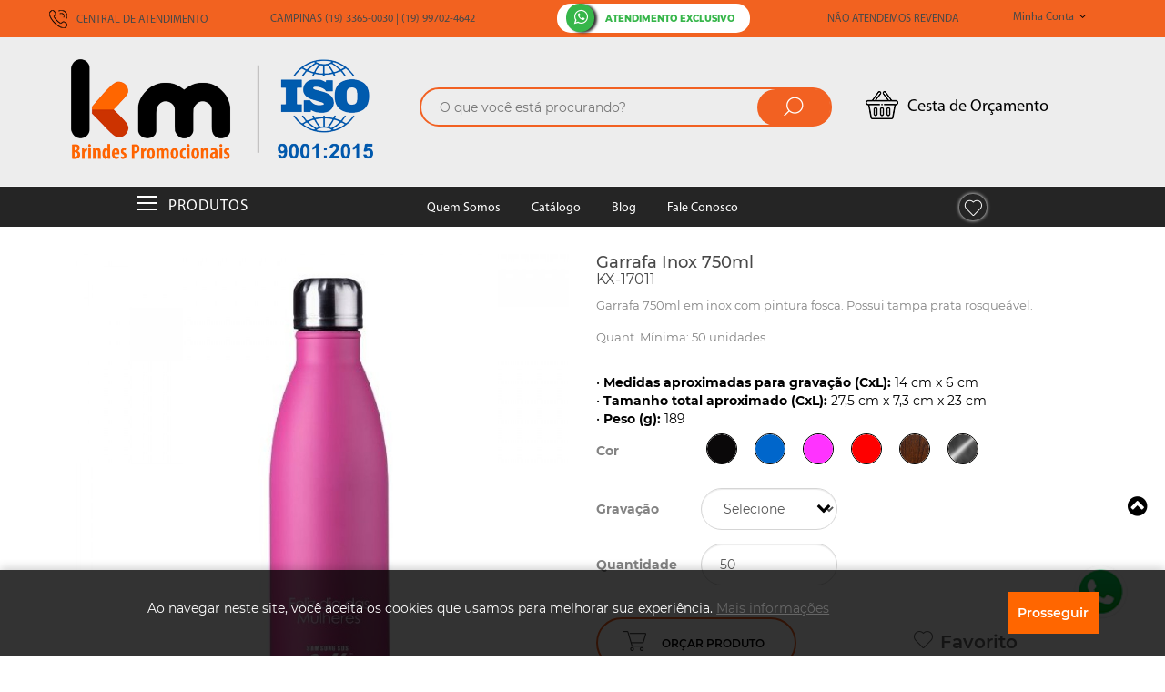

--- FILE ---
content_type: text/html; charset=UTF-8
request_url: https://kmbrindespromocionais.com.br/brinde/Garrafa-Inox-750ml-KX-17011
body_size: 17525
content:
<!DOCTYPE html>
<html lang="pt-br" id="html">
	<head>
        <!-- Seo -->
        <title>Garrafa personalizada inox fosca com tampa rosqueável 750 ml</title>
<meta name='description' content='A garrafa personalizada em aço inox fosca com tampa rosqueável e capacidade 750 ml é um brinde ideal para escritórios em geral. Promova Sua Marca
' />
<meta name='keywords' content='brindes personalizados, brindes piracicaba, garrafa inox personalizada, garrafas personalizadas, garrafas brindes, km brindes, garrafa personalizada' />

<meta property='fb:app_id' content='172557083373651' />
<meta property='og:type' content='website' />
<meta property='og:title' content='Garrafa personalizada inox fosca com tampa rosqueável 750 ml' />
<meta property='og:description' content='A garrafa personalizada em aço inox fosca com tampa rosqueável e capacidade 750 ml é um brinde ideal para escritórios em geral. Promova Sua Marca
' />
<meta property='og:image' content='https://kmbrindespromocionais.com.br/img/produtos/Garrafa-Inox-750ml-Rosa-5027-1568750411.jpg' />
<meta property='og:url' content='https://kmbrindespromocionais.com.br/brinde/Garrafa-Inox-750ml-KX-17011' />
<meta name='twitter:card' content='summary_large_image' />
<meta name='twitter:image:width' content='610' />
<meta name='twitter:image:height' content='610' />
<meta property='og:image:width' content='1200' />
<meta property='og:image:height' content='630' />
		<meta charset="UTF-8" />
        <meta name="viewport" content="width=device-width, maximum-scale=1.0, user-scalable=1" />
        <link rel="stylesheet" href="https://cdnjs.cloudflare.com/ajax/libs/font-awesome/4.5.0/css/font-awesome.min.css">
        <style>
            .btnwhats {
                position: fixed;
                width: 60px;
                height: 60px;
                bottom: 40px;
                right: 40px;
                z-index: 1000;
                animation: btnwhats 2s infinite;
            }

        @keyframes btnwhats {
        0% {transform: translate(1px,1px); rotate:(0deg);}
        5% {transform: translate(-1px,-2px); rotate:(-1deg);}
        10% {transform: translate(-2px,0px); rotate:(1deg);}
        15% {transform: translate(2px,2px); rotate:(0deg);}
        20% {transform: translate(1px,-1px); rotate:(1deg);}
        15% {transform: translate(-1px,2px); rotate:(-1deg);}
        30% {transform: translate(-2px,1px); rotate:(0deg);}
        35% {transform: translate(2px,1px); rotate:(-1deg);}
        40% {transform: translate(-1px,-1px); rotate:(1deg);}
        45% {transform: translate(1px,2px); rotate:(0deg);}
        50% {transform: translate(1px,-2px); rotate:(-1deg);}
        55% {transform: translate(1px,1px); rotate:(0deg);}
        60% {transform: translate(1px,1px); rotate:(0deg);}
        65% {transform: translate(1px,1px); rotate:(0deg);}
        70% {transform: translate(1px,1px); rotate:(0deg);}
        75% {transform: translate(1px,1px); rotate:(0deg);}
        80% {transform: translate(1px,1px); rotate:(0deg);}
        85% {transform: translate(1px,1px); rotate:(0deg);}
        90% {transform: translate(1px,1px); rotate:(0deg);}
        95% {transform: translate(1px,1px); rotate:(0deg);}
        100% {transform: translate(1px,1px); rotate:(0deg);}
        
        
        }
        </style>
        <!-- Fav Ico -->
        <link rel="apple-touch-icon" sizes="57x57"   href="/favicon/apple-icon-57x57.png?a=1">
        <link rel="apple-touch-icon" sizes="60x60"   href="/favicon/apple-icon-60x60.png?a=1">
        <link rel="apple-touch-icon" sizes="72x72"   href="/favicon/apple-icon-72x72.png?a=1">
        <link rel="apple-touch-icon" sizes="76x76"   href="/favicon/apple-icon-76x76.png?a=1">
        <link rel="apple-touch-icon" sizes="114x114" href="/favicon/apple-icon-114x114.png?a=1">
        <link rel="apple-touch-icon" sizes="120x120" href="/favicon/apple-icon-120x120.png?a=1">
        <link rel="apple-touch-icon" sizes="144x144" href="/favicon/apple-icon-144x144.png?a=1">
        <link rel="apple-touch-icon" sizes="152x152" href="/favicon/apple-icon-152x152.png?a=1">
        <link rel="apple-touch-icon" sizes="180x180" href="/favicon/apple-icon-180x180.png?a=1">
        <link rel="icon" type="image/png" sizes="192x192"  href="/favicon/android-icon-192x192.png?a=1">
        <link rel="icon" type="image/png" sizes="32x32"    href="/favicon/favicon-32x32.png?a=1">
        <link rel="icon" type="image/png" sizes="96x96"    href="/favicon/favicon-96x96.png?a=1">
        <link rel="icon" type="image/png" sizes="16x16"    href="/favicon/favicon-16x16.png?a=1">
        <link rel="manifest" href="/favicon/manifest.json">
        <meta name="msapplication-TileColor" content="#ffffff">
        <meta name="msapplication-TileImage" content="/favicon/ms-icon-144x144.png?a=1">
        <meta name="theme-color" content="#ffffff">
        <!-- Fav Ico -->
         <!-- Variaveis -->
         <script>
             var path = '/';
             var index = '/';
             var token = '1ksald7kqlijuliq6c844utrp6';
             var ajax  = '/ajax.php/';
             var EMPRESA = 'Km Brindes Campinas - Promocionais Personalizados';
         </script>
         <!-- Variaveis -->

        <script type="text/javascript" src="/js/jquery-1.11.1.min.js"></script>
        <link rel="stylesheet" href="/css/site.min.css?=20260121141907"><!-- Google Tag Manager -->
        <script>(function(w,d,s,l,i){w[l]=w[l]||[];w[l].push({'gtm.start':
        new Date().getTime(),event:'gtm.js'});var f=d.getElementsByTagName(s)[0],
        j=d.createElement(s),dl=l!='dataLayer'?'&l='+l:'';j.async=true;j.src=
        'https://www.googletagmanager.com/gtm.js?id='+i+dl;f.parentNode.insertBefore(j,f);
        })(window,document,'script','dataLayer','GTM-KMHVR6M');</script>
        <!-- End Google Tag Manager -->

        <script type="application/ld+json">
            {
                "@context"	:  "http://schema.org",
                "@type"	  	:  "WebSite",
                "name"	  	:  "Km Brindes",
                "url"	  	:  "http://kmbrindes.com.br/",
                "image"    	:  "http://kmbrindes.com.br/img/logo/logo.png",
                "author"    :  "A. Jung Soluções Corporativas LTDA."
            }
        </script>

        <!-- Global site tag (gtag.js) - Google Analytics -->
        <script async src="https://www.googletagmanager.com/gtag/js?id=UA-134385092-3"></script>
        <script>
        window.dataLayer = window.dataLayer || [];
        function gtag(){dataLayer.push(arguments);}
        gtag('js', new Date());

        gtag('config', 'UA-134385092-3');
        </script>
    </head>

    <body id="body">
        <!-- Google Tag Manager (noscript) -->
        <noscript><iframe src="https://www.googletagmanager.com/ns.html?id=GTM-KMHVR6M"
        height="0" width="0" style="display:none;visibility:hidden"></iframe></noscript>
        <!-- End Google Tag Manager (noscript) -->

        <!-- Global site tag (gtag.js) - Google Analytics -->
        <header class="header-mobile-topo visible-sm visible-xs">
            <div class="container-fluid">
                <div class="row">
                    <div class="col-md-12 col-sm-12 col-xs-12 padding_0">
                        <div class="col-md-12 col-sm-12 col-xs-12 d-logo text-center">
                            <a href="/" title="Km Brindes Campinas - Promocionais Personalizados">
                                <img src="/img/logo/logo.png?q=123" alt="Km Brindes Campinas - Promocionais Personalizados" class="img-responsive">
                            </a>
                        </div>
                        <div class="col-md-12 col-sm-12 col-xs-12 d-menu-header">
                            <table style="width:100%;text-align:center;border:0">
                                <tr>
                                    <td class="div-menu text-center">
                                        <a href="#" class="d-menu-sund icone-header abremenumobile"></a>    
                                    </td>
                                    <td class="div-tel">
                                        <a href="tel:">
                                            <div class="tel_ icone-header">
                                            </div>
                                        </a>
                                    </td>
                                    <td class="div-whats">
                                        <a href="https://wa.me/5519997024642">
                                            <div class="whats_ icone-header">
                                            </div>
                                        </a>
                                    </td>
                                    <td class="d-busca">
                                        <div class="busca_ icone-header" onclick="abreBuscaMobile()"></div>
                                    </td>
                                    <td class="div-carrinho">
                                        <!-- <div class="d-car"></div> -->
                                        <div class='d-car car-vazio'><div>
                                    </td>
                                </tr>
                            </table>
                        </div>
                        <div class="col-md-12 col-sm-12 col-xs-12 d-form-mobile">
                            <div class="d-busca-header">
                                <form name="busca" id="formBusca" action="/buscar" method="GET" class="" style="height:40px;">
                                    <input type="text" name="busca" id="input_busca_form" class="input_busca_form" onkeyup='javascript: smartSearch2(this);' autocomplete="off" placeholder="O que você está procurando?"/>
                                    <div class="icon-busca">
                                        <i class="fa fa-search" id="basic-addon1" onclick="document.getElementById('formBusca').submit();"></i>
                                    </div>
                                    <div class="search_result" id="search_result2"></div>
                                </form>
                            </div>
                        </div>
                    </div>
                </div>
            </div>
        </header>
        <a href="https://wa.me/5519997024642" title="Whatsapp KM Brindes" target="_blank"><img src="/img/assets/whastapp.png" alt="Whatsapp KM Brindes" class="btnwhats"></a>
        </a>
        <header class="header-menu-mobile">
            <div class="container-fluid"> 
                <div class="row">
                    <div class="col-md-12 col-sm-12 col-xs-12 padding_0">
                        <div class="col-md-12 col-sm-12 col-xs-12 logo-mobile padding_0 text-center">
                            <a href="/" title="Km Brindes Campinas - Promocionais Personalizados">
                                <img src="/img/logo/logo.png" alt="Km Brindes Campinas - Promocionais Personalizados" class="img-responsive">
                            </a>
                        </div>
                        <div class="col-md-12 col-sm-12 col-xs-12 padding_0 menu-mobile">
                            <ul class="ul-menu">
                                <li class="li-conta"><a href="/login" title="Login"><div class="icone d-user-mobile"></div>MINHA CONTA</a>
                                    <a href="#"  class="fechamenu abremenumobile">X</a>
                                </li><li><a href="#" onclick="AbreMenuCat()">Produtos</a>
                                    <div class='sub-categoria'><ul><li class='list_mobil li_menu_prod  ' ><a href='https://kmbrindespromocionais.com.br/brindes-agendas-cadernos-personalizados' class='link-categoria' data-id='134'>Agendas e Cadernos <div class='seta-sub'></div><div class='seta'></div></a><ul class='sub-cat sub_134' id='134' data-id='134'><li><a href='https://kmbrindespromocionais.com.br/brindes/Agendas-e-Cadernos/Agendas-Personalizadas-Diversas'>Agendas Personalizadas Diversas </a></li><li><a href='https://kmbrindespromocionais.com.br/brindes/Agendas-e-Cadernos/Agendas-Personalizadas-Sinteticas'>Agendas Personalizadas Sintéticas</a></li><li><a href='https://kmbrindespromocionais.com.br/brindes/Agendas-e-Cadernos/Agendas-Personalizadas-Wire-O'>Agendas Personalizadas Wire-O</a></li><li><a href='https://kmbrindespromocionais.com.br/brindes/Agendas-e-Cadernos/Cadernos-Personalizados'>Cadernos Personalizados</a></li></ul></li><li class='list_mobil li_menu_prod  ' ><a href='https://kmbrindespromocionais.com.br/brindes-personalizados-beleza-saude' class='link-categoria' data-id='391'>Beleza e Saúde <div class='seta-sub'></div><div class='seta'></div></a><ul class='sub-cat sub_391' id='391' data-id='391'><li><a href='https://kmbrindespromocionais.com.br/brindes/Beleza-e-Saude/Alcool-em-Gel-Personalizado'>Álcool em Gel Personalizado</a></li><li><a href='https://kmbrindespromocionais.com.br/brindes/Beleza-e-Saude/Bem-Estar'>Bem Estar</a></li><li><a href='https://kmbrindespromocionais.com.br/brindes/Beleza-e-Saude/Kits-Higiene-e-Protecao'>Kits Higiene e Proteção</a></li><li><a href='https://kmbrindespromocionais.com.br/brindes/Beleza-e-Saude/Maquiagem'>Maquiagem</a></li></ul></li><li class='list_mobil li_menu_prod  ' ><a href='https://kmbrindespromocionais.com.br/brindes-blocos-cadernetas-personalizados' class='link-categoria' data-id='139'>Blocos e Cadernetas <div class='seta-sub'></div><div class='seta'></div></a><ul class='sub-cat sub_139' id='139' data-id='139'><li><a href='https://kmbrindespromocionais.com.br/brindes/Blocos-e-Cadernetas/Blocos-com-Calculadora-Personalizados'>Blocos com Calculadora Personalizados</a></li><li><a href='https://kmbrindespromocionais.com.br/brindes/Blocos-e-Cadernetas/Blocos-com-Caneta-Personalizados'>Blocos com Caneta Personalizados</a></li><li><a href='https://kmbrindespromocionais.com.br/brindes/Blocos-e-Cadernetas/Blocos-de-Anotacoes-Personalizados'>Blocos de Anotações Personalizados</a></li><li><a href='https://kmbrindespromocionais.com.br/brindes/Blocos-e-Cadernetas/Blocos-Personalizados-Sinteticos'>Blocos Personalizados Sintéticos</a></li><li><a href='https://kmbrindespromocionais.com.br/brindes/Blocos-e-Cadernetas/Cadernetas-Personalizadas'>Cadernetas Personalizadas</a></li></ul></li><li class='list_mobil li_menu_prod  ' ><a href='https://kmbrindespromocionais.com.br/brindes-bolsas-sacolas-personalizadas' class='link-categoria' data-id='396'>Bolsas e Sacolas <div class='seta-sub'></div><div class='seta'></div></a><ul class='sub-cat sub_396' id='396' data-id='396'><li><a href='https://kmbrindespromocionais.com.br/brindes/Bolsas-e-Sacolas/Bolsas-Diversas'>Bolsas Diversas</a></li><li><a href='https://kmbrindespromocionais.com.br/brindes/Bolsas-e-Sacolas/Bolsas-e-Sacolas-Termicas'>Bolsas e Sacolas Térmicas</a></li><li><a href='https://kmbrindespromocionais.com.br/brindes/Bolsas-e-Sacolas/Bolsas-Esportivas'>Bolsas Esportivas</a></li><li><a href='https://kmbrindespromocionais.com.br/brindes/Bolsas-e-Sacolas/Ecobags-Personalizadas'>Ecobags Personalizadas</a></li><li><a href='https://kmbrindespromocionais.com.br/brindes/Bolsas-e-Sacolas/Sacolas-de-Papel-Personalizadas'>Sacolas de Papel Personalizadas</a></li><li><a href='https://kmbrindespromocionais.com.br/brindes/Bolsas-e-Sacolas/Sacolas-Diversas'>Sacolas Diversas</a></li><li><a href='https://kmbrindespromocionais.com.br/brindes/Bolsas-e-Sacolas/Sacolas-em-Algodao-Personalizadas'>Sacolas em Algodão Personalizadas</a></li><li><a href='https://kmbrindespromocionais.com.br/brindes/Bolsas-e-Sacolas/Sacolas-em-TNT-Personalizadas'>Sacolas em TNT Personalizadas</a></li><li><a href='https://kmbrindespromocionais.com.br/brindes/Bolsas-e-Sacolas/Sacolas-Plasticas-Personalizadas'>Sacolas Plásticas Personalizadas</a></li></ul></li><li class='list_mobil  li_menu_sem ' ><a href='https://kmbrindespromocionais.com.br/brindes-bottons-cordoes-cracha-personalizados' class='link-categoria' data-id='384'>Bottons e Cordões <div class='seta-sub'></div><div class='seta'></div></a></li><li class='list_mobil li_menu_prod  ' ><a href='https://kmbrindespromocionais.com.br/brindes-automotivos-personalizados' class='link-categoria' data-id='397'>Brindes Automotivos <div class='seta-sub'></div><div class='seta'></div></a><ul class='sub-cat sub_397' id='397' data-id='397'><li><a href='https://kmbrindespromocionais.com.br/brindes/Brindes-Automotivos/Brindes-Maio-Amarelo'>Brindes Maio Amarelo</a></li></ul></li><li class='list_mobil  li_menu_sem ' ><a href='https://kmbrindespromocionais.com.br/brindes-customizados-personalizados' class='link-categoria' data-id='398'>Brindes Customizados <div class='seta-sub'></div><div class='seta'></div></a></li><li class='list_mobil li_menu_prod  ' ><a href='https://kmbrindespromocionais.com.br/brindes-escritorio-personalizados' class='link-categoria' data-id='399'>Brindes de Escritório <div class='seta-sub'></div><div class='seta'></div></a><ul class='sub-cat sub_399' id='399' data-id='399'><li><a href='https://kmbrindespromocionais.com.br/brindes/Brindes-de-Escritorio/Brindes-Dia-do-Trabalho'>Brindes Dia do Trabalho</a></li><li><a href='https://kmbrindespromocionais.com.br/brindes/Brindes-de-Escritorio/Brindes-para-Home-Office'>Brindes para Home Office</a></li><li><a href='https://kmbrindespromocionais.com.br/brindes/Brindes-de-Escritorio/Kits-Boas-Vindas-Integracao-Onboarding'>Kits Boas-Vindas | Integração | Onboarding</a></li><li><a href='https://kmbrindespromocionais.com.br/brindes/Brindes-de-Escritorio/Kits-de-Mesa-Personalizados'>Kits de Mesa Personalizados</a></li><li><a href='https://kmbrindespromocionais.com.br/brindes/Brindes-de-Escritorio/Kits-Executivos-Corporativos'>Kits Executivos Corporativos</a></li></ul></li><li class='list_mobil li_menu_prod  ' ><a href='https://kmbrindespromocionais.com.br/brindes-ecologicos-personalizados' class='link-categoria' data-id='145'>Brindes Ecológicos <div class='seta-sub'></div><div class='seta'></div></a><ul class='sub-cat sub_145' id='145' data-id='145'><li><a href='https://kmbrindespromocionais.com.br/brindes/Brindes-Ecologicos/Blocos-de-Anotacoes-Personalizados'>Blocos de Anotações Personalizados</a></li><li><a href='https://kmbrindespromocionais.com.br/brindes/Brindes-Ecologicos/Canecas-e-Copos'>Canecas e Copos</a></li><li><a href='https://kmbrindespromocionais.com.br/brindes/Brindes-Ecologicos/Canetas-Ecologicas'>Canetas Ecológicas</a></li><li><a href='https://kmbrindespromocionais.com.br/brindes/Brindes-Ecologicos/Canudos-Reutilizaveis'>Canudos Reutilizáveis</a></li><li><a href='https://kmbrindespromocionais.com.br/brindes/Brindes-Ecologicos/Chaveiros-Ecologicos'>Chaveiros Ecológicos</a></li><li><a href='https://kmbrindespromocionais.com.br/brindes/Brindes-Ecologicos/Ecobags-Personalizadas'>Ecobags Personalizadas</a></li><li><a href='https://kmbrindespromocionais.com.br/brindes/Brindes-Ecologicos/Sacolas-Ecologicas'>Sacolas Ecológicas</a></li></ul></li><li class='list_mobil li_menu_prod  ' ><a href='https://kmbrindespromocionais.com.br/brindes-femininos-personalizados' class='link-categoria' data-id='153'>Brindes Femininos <div class='seta-sub'></div><div class='seta'></div></a><ul class='sub-cat sub_153' id='153' data-id='153'><li><a href='https://kmbrindespromocionais.com.br/brindes/Brindes-Femininos/Acessorios'>Acessórios</a></li><li><a href='https://kmbrindespromocionais.com.br/brindes/Brindes-Femininos/Bolsas'>Bolsas</a></li><li><a href='https://kmbrindespromocionais.com.br/brindes/Brindes-Femininos/Brindes-Dia-das-Maes-Corporativos'>Brindes Dia das Mães Corporativos</a></li><li><a href='https://kmbrindespromocionais.com.br/brindes/Brindes-Femininos/Espelhinhos-Personalizados'>Espelhinhos Personalizados</a></li><li><a href='https://kmbrindespromocionais.com.br/brindes/Brindes-Femininos/Kits-Costura-Personalizados'>Kits Costura Personalizados</a></li><li><a href='https://kmbrindespromocionais.com.br/brindes/Brindes-Femininos/Kits-Manicure-Personalizados'>Kits Manicure Personalizados</a></li><li><a href='https://kmbrindespromocionais.com.br/brindes/Brindes-Femininos/Maquiagens'>Maquiagens</a></li><li><a href='https://kmbrindespromocionais.com.br/brindes/Brindes-Femininos/Necessaires-Personalizadas'>Necessaires Personalizadas</a></li><li><a href='https://kmbrindespromocionais.com.br/brindes/Brindes-Femininos/Sombrinhas-Personalizadas'>Sombrinhas Personalizadas</a></li></ul></li><li class='list_mobil  li_menu_sem ' ><a href='https://kmbrindespromocionais.com.br/brindes/Brindes-Final-de-Ano' class='link-categoria' data-id='457'>Brindes Final de Ano  <div class='seta-sub'></div><div class='seta'></div></a></li><li class='list_mobil  li_menu_sem ' ><a href='https://kmbrindespromocionais.com.br/brindes-gourmet-personalizados' class='link-categoria' data-id='435'>Brindes Gourmet <div class='seta-sub'></div><div class='seta'></div></a></li><li class='list_mobil li_menu_prod  ' ><a href='https://kmbrindespromocionais.com.br/brindes-masculinos-personalizados' class='link-categoria' data-id='163'>Brindes Masculinos <div class='seta-sub'></div><div class='seta'></div></a><ul class='sub-cat sub_163' id='163' data-id='163'><li><a href='https://kmbrindespromocionais.com.br/brindes/Brindes-Masculinos/Brindes-Dia-dos-Pais-Corporativos'>Brindes Dia dos Pais Corporativos</a></li><li><a href='https://kmbrindespromocionais.com.br/brindes/Brindes-Masculinos/Brindes-Novembro-Azul'>Brindes Novembro Azul</a></li></ul></li><li class='list_mobil  li_menu_sem ' ><a href='https://kmbrindespromocionais.com.br/brindes/BRINDES-OUTUBRO-ROSA' class='link-categoria' data-id='436'>BRINDES OUTUBRO ROSA <div class='seta-sub'></div><div class='seta'></div></a></li><li class='list_mobil  li_menu_sem ' ><a href='https://kmbrindespromocionais.com.br/brindes-feiras-eventos' class='link-categoria' data-id='446'>Brindes para Feiras e Eventos <div class='seta-sub'></div><div class='seta'></div></a></li><li class='list_mobil  li_menu_sem ' ><a href='https://kmbrindespromocionais.com.br/brindes-cipa-sipat-personalizados' class='link-categoria' data-id='386'>Brindes SIPAT e CIPA <div class='seta-sub'></div><div class='seta'></div></a></li><li class='list_mobil li_menu_prod  ' ><a href='https://kmbrindespromocionais.com.br/brindes-tecnologia-personalizados' class='link-categoria' data-id='252'>Brindes Tecnológicos <div class='seta-sub'></div><div class='seta'></div></a><ul class='sub-cat sub_252' id='252' data-id='252'><li><a href='https://kmbrindespromocionais.com.br/brindes/Brindes-Tecnologicos/Acessorios-para-Celular'>Acessórios para Celular</a></li><li><a href='https://kmbrindespromocionais.com.br/brindes/Brindes-Tecnologicos/Caixas-de-Som-Personalizadas'>Caixas de Som Personalizadas</a></li><li><a href='https://kmbrindespromocionais.com.br/brindes/Brindes-Tecnologicos/Carregadores-Portateis'>Carregadores Portáteis</a></li><li><a href='https://kmbrindespromocionais.com.br/brindes/Brindes-Tecnologicos/Fones-de-Ouvido-Personalizados'>Fones de Ouvido Personalizados</a></li><li><a href='https://kmbrindespromocionais.com.br/brindes/Brindes-Tecnologicos/Lanternas-e-Luminarias'>Lanternas e Luminárias</a></li><li><a href='https://kmbrindespromocionais.com.br/brindes/Brindes-Tecnologicos/Mouse-Pads-Personalizados'>Mouse Pads Personalizados</a></li><li><a href='https://kmbrindespromocionais.com.br/brindes/Brindes-Tecnologicos/Mouses'>Mouses</a></li><li><a href='https://kmbrindespromocionais.com.br/brindes/Brindes-Tecnologicos/Pen-Drives-Personalizados'>Pen Drives Personalizados</a></li><li><a href='https://kmbrindespromocionais.com.br/brindes/Brindes-Tecnologicos/Porta-Cartoes-Personalizados'>Porta Cartões Personalizados</a></li><li><a href='https://kmbrindespromocionais.com.br/brindes/Brindes-Tecnologicos/Power-Banks-Personalizados'>Power Banks Personalizados</a></li><li><a href='https://kmbrindespromocionais.com.br/brindes/Brindes-Tecnologicos/Relogios-Personalizados'>Relógios Personalizados</a></li></ul></li><li class='list_mobil li_menu_prod  ' ><a href='https://kmbrindespromocionais.com.br/brindes-canetas-lapiseiras-personalizadas' class='link-categoria' data-id='164'>Canetas Personalizadas <div class='seta-sub'></div><div class='seta'></div></a><ul class='sub-cat sub_164' id='164' data-id='164'><li><a href='https://kmbrindespromocionais.com.br/brindes/Canetas-Personalizadas/Canetas-Ecologicas-Personalizadas'>Canetas Ecológicas Personalizadas</a></li><li><a href='https://kmbrindespromocionais.com.br/brindes/Canetas-Personalizadas/Canetas-em-Metal-Personalizadas'>Canetas em Metal Personalizadas</a></li><li><a href='https://kmbrindespromocionais.com.br/brindes/Canetas-Personalizadas/Canetas-Plasticas-Personalizadas'>Canetas Plásticas Personalizadas</a></li><li><a href='https://kmbrindespromocionais.com.br/brindes/Canetas-Personalizadas/Canetas-Semi-Metal'>Canetas Semi Metal</a></li><li><a href='https://kmbrindespromocionais.com.br/brindes/Canetas-Personalizadas/Kits-Caneta-e-Lapiseira'>Kits Caneta e Lapiseira</a></li><li><a href='https://kmbrindespromocionais.com.br/brindes/Canetas-Personalizadas/Lapis-Personalizados'>Lápis Personalizados</a></li><li><a href='https://kmbrindespromocionais.com.br/brindes/Canetas-Personalizadas/Lapiseiras-em-Metal'>Lapiseiras em Metal</a></li><li><a href='https://kmbrindespromocionais.com.br/brindes/Canetas-Personalizadas/Lapiseiras-Plasticas'>Lapiseiras Plásticas</a></li><li><a href='https://kmbrindespromocionais.com.br/brindes/Canetas-Personalizadas/Multi-Funcoes'>Multi Funções</a></li></ul></li><li class='list_mobil li_menu_prod  ' ><a href='https://kmbrindespromocionais.com.br/brindes/Chaveiros-Personalizados' class='link-categoria' data-id='181'>Chaveiros Personalizados <div class='seta-sub'></div><div class='seta'></div></a><ul class='sub-cat sub_181' id='181' data-id='181'><li><a href='https://kmbrindespromocionais.com.br/brindes/Chaveiros-Personalizados/Chaveiros-Abridores-Personalizados'>Chaveiros Abridores Personalizados</a></li><li><a href='https://kmbrindespromocionais.com.br/brindes/Chaveiros-Personalizados/Chaveiros-Ecologicos-Personalizados'>Chaveiros Ecológicos Personalizados</a></li><li><a href='https://kmbrindespromocionais.com.br/brindes/Chaveiros-Personalizados/Chaveiros-em-Borracha'>Chaveiros em Borracha</a></li><li><a href='https://kmbrindespromocionais.com.br/brindes/Chaveiros-Personalizados/Chaveiros-em-Couro-Personalizados'>Chaveiros em Couro Personalizados</a></li><li><a href='https://kmbrindespromocionais.com.br/brindes/Chaveiros-Personalizados/Chaveiros-em-Metal-Personalizados'>Chaveiros em Metal Personalizados</a></li><li><a href='https://kmbrindespromocionais.com.br/brindes/Chaveiros-Personalizados/Chaveiros-Plasticos-Personalizados'>Chaveiros Plásticos Personalizados</a></li><li><a href='https://kmbrindespromocionais.com.br/brindes/Chaveiros-Personalizados/Linha-Luxo'>Linha Luxo</a></li></ul></li><li class='list_mobil li_menu_prod  ' ><a href='https://kmbrindespromocionais.com.br/brindes-copos-canecas-personalizados' class='link-categoria' data-id='188'>Copos e Canecas <div class='seta-sub'></div><div class='seta'></div></a><ul class='sub-cat sub_188' id='188' data-id='188'><li><a href='https://kmbrindespromocionais.com.br/brindes/Copos-e-Canecas/Acessorios'>Acessórios</a></li><li><a href='https://kmbrindespromocionais.com.br/brindes/Copos-e-Canecas/Canecas-Acrilicas'>Canecas Acrílicas</a></li><li><a href='https://kmbrindespromocionais.com.br/brindes/Copos-e-Canecas/Canecas-Ceramicas-Personalizadas'>Canecas Cerâmicas Personalizadas</a></li><li><a href='https://kmbrindespromocionais.com.br/brindes/Copos-e-Canecas/Canecas-de-Vidro-Personalizadas'>Canecas de Vidro Personalizadas</a></li><li><a href='https://kmbrindespromocionais.com.br/brindes/Copos-e-Canecas/Canecas-Personalizadas-de-Aluminio'>Canecas Personalizadas de Alumínio</a></li><li><a href='https://kmbrindespromocionais.com.br/brindes/Copos-e-Canecas/Canecas-Personalizadas-em-Inox'>Canecas Personalizadas em Inox</a></li><li><a href='https://kmbrindespromocionais.com.br/brindes/Copos-e-Canecas/Canecas-Termicas-Personalizadas'>Canecas Térmicas Personalizadas</a></li><li><a href='https://kmbrindespromocionais.com.br/brindes/Copos-e-Canecas/Copos-Acrilicos'>Copos Acrílicos</a></li><li><a href='https://kmbrindespromocionais.com.br/brindes/Copos-e-Canecas/Copos-de-Vidro'>Copos de Vidro</a></li><li><a href='https://kmbrindespromocionais.com.br/brindes/Copos-e-Canecas/Copos-e-Canecas-Ecologicos'>Copos e Canecas Ecológicos</a></li><li><a href='https://kmbrindespromocionais.com.br/brindes/Copos-e-Canecas/Copos-em-Metal-Personalizados'>Copos em Metal Personalizados</a></li><li><a href='https://kmbrindespromocionais.com.br/brindes/Copos-e-Canecas/Copos-Personalizados-Diversos'>Copos Personalizados Diversos</a></li><li><a href='https://kmbrindespromocionais.com.br/brindes/Copos-e-Canecas/Copos-Termicos-Personalizados'>Copos Térmicos Personalizados</a></li></ul></li><li class='list_mobil li_menu_prod  ' ><a href='https://kmbrindespromocionais.com.br/brindes/DRINKS' class='link-categoria' data-id='403'>DRINKS <div class='seta-sub'></div><div class='seta'></div></a><ul class='sub-cat sub_403' id='403' data-id='403'><li><a href='https://kmbrindespromocionais.com.br/brindes/DRINKS/Abridores-e-Saca-Rolhas'>Abridores e Saca-Rolhas</a></li><li><a href='https://kmbrindespromocionais.com.br/brindes/DRINKS/Canudos-Reutilizaveis'>Canudos Reutilizáveis</a></li><li><a href='https://kmbrindespromocionais.com.br/brindes/DRINKS/Coolers-Personalizados'>Coolers Personalizados</a></li><li><a href='https://kmbrindespromocionais.com.br/brindes/DRINKS/Kits-Caipirinha-Personalizados'>Kits Caipirinha Personalizados</a></li><li><a href='https://kmbrindespromocionais.com.br/brindes/DRINKS/Kits-Vinho-Personalizados'>Kits Vinho Personalizados</a></li></ul></li><li class='list_mobil  li_menu_sem ' ><a href='https://kmbrindespromocionais.com.br/brindes-personalizados-esportes-lazer' class='link-categoria' data-id='407'>Esportes e Lazer <div class='seta-sub'></div><div class='seta'></div></a></li><li class='list_mobil li_menu_prod  ' ><a href='https://kmbrindespromocionais.com.br/brindes-sol-chuva-personalizados' class='link-categoria' data-id='208'>Guarda-Chuvas e Sóis <div class='seta-sub'></div><div class='seta'></div></a><ul class='sub-cat sub_208' id='208' data-id='208'><li><a href='https://kmbrindespromocionais.com.br/brindes/Guarda-Chuvas-e-Sois/Guarda-chuvas-Infantis'>Guarda-chuvas Infantis</a></li><li><a href='https://kmbrindespromocionais.com.br/brindes/Guarda-Chuvas-e-Sois/Guarda-chuvas-Personalizados'>Guarda-chuvas Personalizados</a></li><li><a href='https://kmbrindespromocionais.com.br/brindes/Guarda-Chuvas-e-Sois/Guarda-sol-Personalizado'>Guarda-sol Personalizado</a></li><li><a href='https://kmbrindespromocionais.com.br/brindes/Guarda-Chuvas-e-Sois/Sombrinhas'>Sombrinhas</a></li></ul></li><li class='list_mobil li_menu_prod  ' ><a href='https://kmbrindespromocionais.com.br/brindes-personalizados-home' class='link-categoria' data-id='414'>HOME <div class='seta-sub'></div><div class='seta'></div></a><ul class='sub-cat sub_414' id='414' data-id='414'><li><a href='https://kmbrindespromocionais.com.br/brindes/HOME/Decoracao'>Decoração</a></li><li><a href='https://kmbrindespromocionais.com.br/brindes/HOME/Kits-Churrasco-Personalizados'>Kits Churrasco Personalizados</a></li><li><a href='https://kmbrindespromocionais.com.br/brindes/HOME/Kits-Queijos-Personalizados'>Kits Queijos Personalizados</a></li><li><a href='https://kmbrindespromocionais.com.br/brindes/HOME/Utilidades'>Utilidades</a></li></ul></li><li class='list_mobil  li_menu_sem ' ><a href='https://kmbrindespromocionais.com.br/brindes-infantis-personalizados' class='link-categoria' data-id='162'>Kids e Escolar <div class='seta-sub'></div><div class='seta'></div></a></li><li class='list_mobil  li_menu_sem ' ><a href='https://kmbrindespromocionais.com.br/brindes-ferramentas-personalizadas' class='link-categoria' data-id='418'>Kits Ferramentas <div class='seta-sub'></div><div class='seta'></div></a></li><li class='list_mobil li_menu_prod  ' ><a href='https://kmbrindespromocionais.com.br/brindes-mochilas-malas-pastas-personalizadas' class='link-categoria' data-id='227'>Mochilas, Malas e Pastas <div class='seta-sub'></div><div class='seta'></div></a><ul class='sub-cat sub_227' id='227' data-id='227'><li><a href='https://kmbrindespromocionais.com.br/brindes/Mochilas-Malas-e-Pastas/Malas-de-Viagem'>Malas de Viagem</a></li><li><a href='https://kmbrindespromocionais.com.br/brindes/Mochilas-Malas-e-Pastas/Malas-Diversas'>Malas Diversas</a></li><li><a href='https://kmbrindespromocionais.com.br/brindes/Mochilas-Malas-e-Pastas/Mochilas-Personalizadas'>Mochilas Personalizadas</a></li><li><a href='https://kmbrindespromocionais.com.br/brindes/Mochilas-Malas-e-Pastas/Mochilas-Personalizadas-Notebook'>Mochilas Personalizadas Notebook</a></li><li><a href='https://kmbrindespromocionais.com.br/brindes/Mochilas-Malas-e-Pastas/Mochilas-Saco-Personalizadas'>Mochilas Saco Personalizadas</a></li><li><a href='https://kmbrindespromocionais.com.br/brindes/Mochilas-Malas-e-Pastas/Pastas-Diversas'>Pastas Diversas</a></li><li><a href='https://kmbrindespromocionais.com.br/brindes/Mochilas-Malas-e-Pastas/Pastas-em-Kraft'>Pastas em Kraft</a></li><li><a href='https://kmbrindespromocionais.com.br/brindes/Mochilas-Malas-e-Pastas/Pastas-em-PVC'>Pastas em PVC</a></li><li><a href='https://kmbrindespromocionais.com.br/brindes/Mochilas-Malas-e-Pastas/Pastas-Executivas-Personalizadas'>Pastas Executivas Personalizadas</a></li></ul></li><li class='list_mobil li_menu_prod  ' ><a href='https://kmbrindespromocionais.com.br/brindes-necessaires-estojos-personalizados' class='link-categoria' data-id='236'>Necessaires e Estojos <div class='seta-sub'></div><div class='seta'></div></a><ul class='sub-cat sub_236' id='236' data-id='236'><li><a href='https://kmbrindespromocionais.com.br/brindes/Necessaires-e-Estojos/Estojos-Diversos'>Estojos Diversos</a></li><li><a href='https://kmbrindespromocionais.com.br/brindes/Necessaires-e-Estojos/Estojos-em-PVC-Personalizados'>Estojos em PVC Personalizados</a></li><li><a href='https://kmbrindespromocionais.com.br/brindes/Necessaires-e-Estojos/Estojos-Personalizados-em-Nylon'>Estojos Personalizados em Nylon</a></li><li><a href='https://kmbrindespromocionais.com.br/brindes/Necessaires-e-Estojos/Necessaires-Personalizadas-Diversas'>Necessaires Personalizadas Diversas</a></li><li><a href='https://kmbrindespromocionais.com.br/brindes/Necessaires-e-Estojos/Necessaires-Personalizadas-em-Nylon'>Necessaires Personalizadas em Nylon </a></li><li><a href='https://kmbrindespromocionais.com.br/brindes/Necessaires-e-Estojos/Necessaires-Personalizadas-em-PVC'>Necessaires Personalizadas em PVC</a></li></ul></li><li class='list_mobil  li_menu_sem ' ><a href='https://kmbrindespromocionais.com.br/novidades' class='link-categoria' data-id='456'>Novidades  <div class='seta-sub'></div><div class='seta'></div></a></li><li class='list_mobil  li_menu_sem ' ><a href='https://kmbrindespromocionais.com.br/brindes-personal-travel-personalizados' class='link-categoria' data-id='420'>Personal & Travel <div class='seta-sub'></div><div class='seta'></div></a></li><li class='list_mobil  li_menu_sem ' ><a href='https://kmbrindespromocionais.com.br/brindes-produtos-graficos-personalizados' class='link-categoria' data-id='421'>Produtos Gráficos <div class='seta-sub'></div><div class='seta'></div></a></li><li class='list_mobil  li_menu_sem ' ><a href='https://kmbrindespromocionais.com.br/brindes/Produtos-para-pets' class='link-categoria' data-id='455'>Produtos para pets  <div class='seta-sub'></div><div class='seta'></div></a></li><li class='list_mobil li_menu_prod  ' ><a href='https://kmbrindespromocionais.com.br/brindes-squeezes-garrafas-personalizadas' class='link-categoria' data-id='198'>Squeezes e Garrafas <div class='seta-sub'></div><div class='seta'></div></a><ul class='sub-cat sub_198' id='198' data-id='198'><li><a href='https://kmbrindespromocionais.com.br/brindes/Squeezes-e-Garrafas/Garrafas-Inox-Personalizadas'>Garrafas Inox Personalizadas</a></li><li><a href='https://kmbrindespromocionais.com.br/brindes/Squeezes-e-Garrafas/Garrafas-Plasticas-Personalizadas'>Garrafas Plásticas Personalizadas</a></li><li><a href='https://kmbrindespromocionais.com.br/brindes/Squeezes-e-Garrafas/Garrafas-Termicas-Personalizadas'>Garrafas Térmicas Personalizadas</a></li><li><a href='https://kmbrindespromocionais.com.br/brindes/Squeezes-e-Garrafas/Linha-Ecologica-Personalizada'>Linha Ecológica Personalizada</a></li><li><a href='https://kmbrindespromocionais.com.br/brindes/Squeezes-e-Garrafas/Linha-Silicone'>Linha Silicone</a></li><li><a href='https://kmbrindespromocionais.com.br/brindes/Squeezes-e-Garrafas/Squeezes-Aluminio-Personalizadas'>Squeezes Alumínio Personalizadas</a></li><li><a href='https://kmbrindespromocionais.com.br/brindes/Squeezes-e-Garrafas/Squeezes-Inox-Personalizadas'>Squeezes Inox Personalizadas</a></li><li><a href='https://kmbrindespromocionais.com.br/brindes/Squeezes-e-Garrafas/Squeezes-Plasticas-Personalizadas'>Squeezes Plásticas Personalizadas</a></li></ul></li><li class='list_mobil li_menu_prod  ' ><a href='https://kmbrindespromocionais.com.br/brindes-vestuario-acessorios-personalizados' class='link-categoria' data-id='422'>Vestuário e Acessórios <div class='seta-sub'></div><div class='seta'></div></a><ul class='sub-cat sub_422' id='422' data-id='422'><li><a href='https://kmbrindespromocionais.com.br/brindes/Vestuario-e-Acessorios/Bones-Personalizados-e-Viseiras'>Bonés Personalizados e Viseiras</a></li><li><a href='https://kmbrindespromocionais.com.br/brindes/Vestuario-e-Acessorios/Camisetas-Personalizadas'>Camisetas Personalizadas</a></li></ul></li></ul></div>
                                </li>
                                <li><a href="/quemsomos" title="Quem Somos" class="">Quem Somos</a></li>
                                <li><a href="/blog" title="Blog" class="">Blog</a></li>
				<li><a href="/download/catalogo-km.pdf" target="_blank">Cat&aacute;logo</a></li>
                                <li><a href="/contato" title="Fale Conosco" class="">Fale Conosco</a></li>
                            </ul>
                        </div>
                    </div>
                </div>
            </div>
        </header>
        <header class="header-topo hidden-sm hidden-xs">
            <div class="conteudo-topo">
                <div class="container">
                    <div class="row">
                        <div class="col-md-12 col-sm-12 col-xs-12 table-contato padding_0">
                            <table style="width:100%">
                                <tr>
                                    <td style="vertical-align:initial"><a href="/contato" style="position:relative;top:1px;"><p class="icone d-central-atendimento"></p>&nbsp;CENTRAL DE ATENDIMENTO</a></td>
                                    <td>
                                        <span>CAMPINAS (19) 3365-0030 | (19) 99702-4642</span></td>
                                    <td>
                                        </td>
                                    <td><a href="https://wa.me/5519997024642"><div class="conteudo-whats"><div class="d-what-app"><i class="fa fa-whatsapp" aria-hidden="true"></i></div><span>ATENDIMENTO EXCLUSIVO</span></div></a></td>
                                    <td><span>NÃO ATENDEMOS REVENDA</span></td>
                                    <td><p class='minha_conta '>Minha Conta &nbsp;<i class="fa fa-angle-down" aria-hidden="true"></i></span>
                                        <div class="d-login-sacola">
                                            <table style="border:0">
                                                <tr>
                                                    <td> 
                                                        <ul>
                                                            <li><a href="/login" class="deslogado a-login" title="Login">Login</a></li></ul>
                                                    </td>
                                                </tr>
                                            </table>
                                        </div>
                                    </td>
                                </tr>
                            </table>
                        </div>
                    </div>
                </div>
            </div>
        </header>
        <header class="header-secundario">
            <div class="conteudo-topo-secundario">
                <div class="container"> 
                    <div class="row">
                        <div class="col-md-12 col-sm-12 col-xs-12">
                            <div class="col-md-4 col-sm-3 col-xs-3 padding_0">
                                <a href="/" title="Km Brindes Campinas - Promocionais Personalizados">
                                    <img src="/img/logo/logo.png?a=123" alt="Km Brindes Campinas - Promocionais Personalizados" class="img-responsive" stylex="width:89%;">
                                </a>
                            </div>
                            <div class="col-md-5 col-sm-6 col-xs-6 padding_0 d-busca">
                                <div class="d-busca-header">
                                    <form name="busca" id="formBusca2" action="/buscar" method="GET" class="" style="height:40px;position:relative;top:7px;">
                                        <input type="text" name="busca" id="input_busca_form2" class="input_busca_form" onkeyup='javascript: smartSearch(this);' autocomplete="off" placeholder="O que você está procurando?"/>
                                        <div class="icon-busca"  onclick="document.getElementById('formBusca2').submit();">
                                            <div class="div-search" ></div>
                                        </div>
                                        <div class="search_result" id="search_result"></div>
                                    </form>
                                </div>
                            </div>
                            <div class="col-md-3 col-sm-3 col-xs-3 d-carrinho padding_0">
                                <div class="d-carrinho-conteudo">
                                    <ul>
                                        <li id="sacola" style="position: relative;top:9px;">
		<table>
			<tr>
				<td><div class='d-car car-vazio'><div></td>
				<td><span class='texto-car'>Cesta de Orçamento</span></td>
			</tr>
		</table>
		
		
                                            <div id="resumo_car" class="resumo-car">
                                                <div class="arrow-up"></div>
                                                <div class="col-md-12 col-sm-12 col-xs-12">

                                                    <form name="resumoCarrinho">
                                                        <!-- Loop resumo -->
                                                        <div class="padding_0 col-md-12 col-sm-12 col-xs-12 d-conteudo-resumo">
                                                            </div>
                                                        <div class="col-md-12 col-sm-12 col-xs-12 text-center" style="height: 50px">
                                                            <p class="sacola-vazia empty" style="color: #222426">Sua sacola está vazia</p>
                                                        </div></form>
                                                </div>
                                            </div>
                                        </li>
                                    </ul>
                                </div>
                            </div>
                        </div>
                    </div>
                </div>
            </div>
        </header>
        <header class="d-menu">
            <div class="container-menu">
                <div class="container">
                    <div class="row">
                        <div class="col-md-12 col-sm-12 col-xs-12">
                            <div class="abremenu" id="abremenu" style="display:block;">
                            <div class="col-md-3 col-sm-3 col-xs-3">
                                    <div class="d-menu-site sem-efeito"><span class="span-categorias"><div class="bars"></div> PRODUTOS</span></div>
                                    <!--div class="menu-categorias none" id="menu_categorias"><div class='categorias-desktop r_table'><ul class='menu-categorias-pai'><li class="cat_cols"><a href='https://kmbrindespromocionais.com.br/brindes-agendas-cadernos-personalizados'>Agendas e Cadernos</a><a href='https://kmbrindespromocionais.com.br/brindes-personalizados-beleza-saude'>Beleza e Saúde</a><a href='https://kmbrindespromocionais.com.br/brindes-blocos-cadernetas-personalizados'>Blocos e Cadernetas</a><a href='https://kmbrindespromocionais.com.br/brindes-bolsas-sacolas-personalizadas'>Bolsas e Sacolas</a><a href='https://kmbrindespromocionais.com.br/brindes-bottons-cordoes-cracha-personalizados'>Bottons e Cordões</a><a href='https://kmbrindespromocionais.com.br/brindes-automotivos-personalizados'>Brindes Automotivos</a><a href='https://kmbrindespromocionais.com.br/brindes-customizados-personalizados'>Brindes Customizados</a><a href='https://kmbrindespromocionais.com.br/brindes-escritorio-personalizados'>Brindes de Escritório</a><a href='https://kmbrindespromocionais.com.br/brindes-ecologicos-personalizados'>Brindes Ecológicos</a></li><li class="cat_cols"><a href='https://kmbrindespromocionais.com.br/brindes-femininos-personalizados'>Brindes Femininos</a><a href='https://kmbrindespromocionais.com.br/brindes/Brindes-Final-de-Ano'>Brindes Final de Ano </a><a href='https://kmbrindespromocionais.com.br/brindes-gourmet-personalizados'>Brindes Gourmet</a><a href='https://kmbrindespromocionais.com.br/brindes-masculinos-personalizados'>Brindes Masculinos</a><a href='https://kmbrindespromocionais.com.br/brindes/BRINDES-OUTUBRO-ROSA'>BRINDES OUTUBRO ROSA</a><a href='https://kmbrindespromocionais.com.br/brindes-feiras-eventos'>Brindes para Feiras e Eventos</a><a href='https://kmbrindespromocionais.com.br/brindes-cipa-sipat-personalizados'>Brindes SIPAT e CIPA</a><a href='https://kmbrindespromocionais.com.br/brindes-tecnologia-personalizados'>Brindes Tecnológicos</a><a href='https://kmbrindespromocionais.com.br/brindes-canetas-lapiseiras-personalizadas'>Canetas Personalizadas</a></li><li class="cat_cols"><a href='https://kmbrindespromocionais.com.br/brindes/Chaveiros-Personalizados'>Chaveiros Personalizados</a><a href='https://kmbrindespromocionais.com.br/brindes-copos-canecas-personalizados'>Copos e Canecas</a><a href='https://kmbrindespromocionais.com.br/brindes/DRINKS'>DRINKS</a><a href='https://kmbrindespromocionais.com.br/brindes-personalizados-esportes-lazer'>Esportes e Lazer</a><a href='https://kmbrindespromocionais.com.br/brindes-sol-chuva-personalizados'>Guarda-Chuvas e Sóis</a><a href='https://kmbrindespromocionais.com.br/brindes-personalizados-home'>HOME</a><a href='https://kmbrindespromocionais.com.br/brindes-infantis-personalizados'>Kids e Escolar</a><a href='https://kmbrindespromocionais.com.br/brindes-ferramentas-personalizadas'>Kits Ferramentas</a><a href='https://kmbrindespromocionais.com.br/brindes-mochilas-malas-pastas-personalizadas'>Mochilas, Malas e Pastas</a></li><li class="cat_cols"><a href='https://kmbrindespromocionais.com.br/brindes-necessaires-estojos-personalizados'>Necessaires e Estojos</a><a href='https://kmbrindespromocionais.com.br/novidades'>Novidades </a><a href='https://kmbrindespromocionais.com.br/brindes-personal-travel-personalizados'>Personal & Travel</a><a href='https://kmbrindespromocionais.com.br/brindes-produtos-graficos-personalizados'>Produtos Gráficos</a><a href='https://kmbrindespromocionais.com.br/brindes/Produtos-para-pets'>Produtos para pets </a><a href='https://kmbrindespromocionais.com.br/brindes-squeezes-garrafas-personalizadas'>Squeezes e Garrafas</a><a href='https://kmbrindespromocionais.com.br/brindes-vestuario-acessorios-personalizados'>Vestuário e Acessórios</a></li></ul></div></div-->
                                </div>
                                <div class="menu-categorias padding_0">
                                    <div class='categorias-desktop r_table'><ul class='menu-categorias-pai'><li class="cat_cols"><a href='https://kmbrindespromocionais.com.br/brindes-agendas-cadernos-personalizados'>Agendas e Cadernos</a><a href='https://kmbrindespromocionais.com.br/brindes-personalizados-beleza-saude'>Beleza e Saúde</a><a href='https://kmbrindespromocionais.com.br/brindes-blocos-cadernetas-personalizados'>Blocos e Cadernetas</a><a href='https://kmbrindespromocionais.com.br/brindes-bolsas-sacolas-personalizadas'>Bolsas e Sacolas</a><a href='https://kmbrindespromocionais.com.br/brindes-bottons-cordoes-cracha-personalizados'>Bottons e Cordões</a><a href='https://kmbrindespromocionais.com.br/brindes-automotivos-personalizados'>Brindes Automotivos</a><a href='https://kmbrindespromocionais.com.br/brindes-customizados-personalizados'>Brindes Customizados</a><a href='https://kmbrindespromocionais.com.br/brindes-escritorio-personalizados'>Brindes de Escritório</a><a href='https://kmbrindespromocionais.com.br/brindes-ecologicos-personalizados'>Brindes Ecológicos</a></li><li class="cat_cols"><a href='https://kmbrindespromocionais.com.br/brindes-femininos-personalizados'>Brindes Femininos</a><a href='https://kmbrindespromocionais.com.br/brindes/Brindes-Final-de-Ano'>Brindes Final de Ano </a><a href='https://kmbrindespromocionais.com.br/brindes-gourmet-personalizados'>Brindes Gourmet</a><a href='https://kmbrindespromocionais.com.br/brindes-masculinos-personalizados'>Brindes Masculinos</a><a href='https://kmbrindespromocionais.com.br/brindes/BRINDES-OUTUBRO-ROSA'>BRINDES OUTUBRO ROSA</a><a href='https://kmbrindespromocionais.com.br/brindes-feiras-eventos'>Brindes para Feiras e Eventos</a><a href='https://kmbrindespromocionais.com.br/brindes-cipa-sipat-personalizados'>Brindes SIPAT e CIPA</a><a href='https://kmbrindespromocionais.com.br/brindes-tecnologia-personalizados'>Brindes Tecnológicos</a><a href='https://kmbrindespromocionais.com.br/brindes-canetas-lapiseiras-personalizadas'>Canetas Personalizadas</a></li><li class="cat_cols"><a href='https://kmbrindespromocionais.com.br/brindes/Chaveiros-Personalizados'>Chaveiros Personalizados</a><a href='https://kmbrindespromocionais.com.br/brindes-copos-canecas-personalizados'>Copos e Canecas</a><a href='https://kmbrindespromocionais.com.br/brindes/DRINKS'>DRINKS</a><a href='https://kmbrindespromocionais.com.br/brindes-personalizados-esportes-lazer'>Esportes e Lazer</a><a href='https://kmbrindespromocionais.com.br/brindes-sol-chuva-personalizados'>Guarda-Chuvas e Sóis</a><a href='https://kmbrindespromocionais.com.br/brindes-personalizados-home'>HOME</a><a href='https://kmbrindespromocionais.com.br/brindes-infantis-personalizados'>Kids e Escolar</a><a href='https://kmbrindespromocionais.com.br/brindes-ferramentas-personalizadas'>Kits Ferramentas</a><a href='https://kmbrindespromocionais.com.br/brindes-mochilas-malas-pastas-personalizadas'>Mochilas, Malas e Pastas</a></li><li class="cat_cols"><a href='https://kmbrindespromocionais.com.br/brindes-necessaires-estojos-personalizados'>Necessaires e Estojos</a><a href='https://kmbrindespromocionais.com.br/novidades'>Novidades </a><a href='https://kmbrindespromocionais.com.br/brindes-personal-travel-personalizados'>Personal & Travel</a><a href='https://kmbrindespromocionais.com.br/brindes-produtos-graficos-personalizados'>Produtos Gráficos</a><a href='https://kmbrindespromocionais.com.br/brindes/Produtos-para-pets'>Produtos para pets </a><a href='https://kmbrindespromocionais.com.br/brindes-squeezes-garrafas-personalizadas'>Squeezes e Garrafas</a><a href='https://kmbrindespromocionais.com.br/brindes-vestuario-acessorios-personalizados'>Vestuário e Acessórios</a></li></ul></div>
                                </div>
                            </div>
                            <div class="col-md-6 col-sm-6 col-xs-6 menu-site">
                                <ul>
                                    <li><a href="/quemsomos" title="Quem Somos" class="">Quem Somos</a></li>
				    <li><a href="/download/catalogo-km.pdf" target="_blank">Cat&aacute;logo</a></li>
                                    <li><a href="/blog" title="Blog" class="">Blog</a></li>
                                    <li><a href="/contato" title="Contato" class=''>Fale Conosco</a></li>
                                </ul>
                            </div>
                            <div class="col-md-3 col-sm-3 col-xs-3">
                                <ul class="ul-favorito">
                                    <li><a href="/minhaconta/#favoritos" title="Favoritos"><div class="icone_favorito_mobile"></div></a></li>
                                </ul>
                            </div>
                        </div>
                        
                    </div>
                </div>
            </div>
        </header>
        <div class="fundo-menu none"></div>
        <div>
            <article>
	</article>

<script>
	setTimeout(
		function(){
			$('.alert-danger').fadeOut();
		},9000
	);
</script>
            <section class="breandcumbs-detalhe hidden-sm hidden-xs none">
	<div class="container">
		<div class="row">
			<div class="col-md-12 col-sm-12 col-xs-12">
				<ul>
					<li><a href="/" title="Home">Home</a></li>
					<li>></li>
					<li><a href="#" title="Categoria">Categoria</a></li>
					<li>></li>
					<li><a href="#" title="Sub-categoria">Sub-categoria</a></li>
				</ul>
			</div>
		</div>
	</div>
</section>
<section class="voltar visible-sm visible-xs">
	<div class="container">
		<div class="row">
			<div class="col-md-12 col-sm-12 col-xs-12">
				<a href="#" onclick="goBack()" title="voltar"><i class="fa fa-angle-left" aria-hidden="true"></i> Voltar</a>
			</div>
		</div>
	</div>
</section>

<section class="detalhe">
	<div class="container">
		<div class="row">
			<div class="col-md-12 col-sm-12 col-xs-12 conteudo-detalhe">
				<div class="col-md-6 col-sm-12 col-xs-12">
					<div class="col-md-12 col-sm-12 col-xs-12 padding_0 hidden-sm hidden-xs">
						<img class='media-object img-responsive' id='imagem_principal' src='/timthumb/timthumb.php?src=/img/produtos/Garrafa-Inox-750ml-Rosa-5027-1568750411.jpg&w=1000' data-original='/timthumb/timthumb.php?src=/img/produtos/Garrafa-Inox-750ml-Rosa-5027-1568750411.jpg&w=1000' data-src='/timthumb/timthumb.php?src=/img/produtos/Garrafa-Inox-750ml-Rosa-5027-1568750411.jpg&w=1000'  src='/timthumb/timthumb.php?src=/img/produtos/Garrafa-Inox-750ml-Rosa-5027-1568750411.jpg&w=1000' data-indice='1' title='Garrafa Inox 750ml-KX-17011' alt='Garrafa Inox 750ml-KX-17011' />
					</div>
					<div class="">
						<div class="swiper-container" id="swiper-detalhe">
							<div class="swiper-wrapper">
								</div>
							<div class="swiper-pagination"></div>
							<div class="swiper-button-prev btn-prev seta_mobile prev">
								<table><tr><td valign="middle"><div class="detalhe-left"></div></td></tr></table>
							</div>
							<div class="swiper-button-next btn-next seta_mobile next">
								<table><tr><td><div class="detalhe-right"></div></td></tr></table>
							</div>
						</div>
					</div>
					<div class="col-md-12 col-sm-12 col-xs-12  hidden-sm hidden-xs">
						<div class="col-md-3 col-sm-12 col-xs-12 padding_0 d-min-det">
							<div>
								<img src="/img/produtos/Garrafa-Inox-750ml-Rosa-5027-1568750411.jpg" title="Garrafa Inox 750ml" alt="Garrafa Inox 750ml" class="link-detalhe img_detalhe js-detalheimg" data-indice='0' data-timsrc="/img/produtos/Garrafa-Inox-750ml-Rosa-5027-1568750411.jpg" data-src="/img/produtos/Garrafa-Inox-750ml-Rosa-5027-1568750411.jpg" style="width:100%"/>
							</div>
						</div><div class="col-md-3 col-sm-12 col-xs-12 padding_0 d-min-det">
							<div>
								<img src="/img/produtos/Garrafa-Inox-750ml-5023d1-1568750407.jpg" title="Garrafa Inox 750ml" alt="Garrafa Inox 750ml" class="link-detalhe img_detalhe js-detalheimg" data-indice='1' data-timsrc="/img/produtos/Garrafa-Inox-750ml-5023d1-1568750407.jpg" data-src="/img/produtos/Garrafa-Inox-750ml-5023d1-1568750407.jpg" style="width:100%"/>
							</div>
						</div><div class="col-md-3 col-sm-12 col-xs-12 padding_0 d-min-det">
							<div>
								<img src="/img/produtos/Garrafa-Inox-750ml-5023d2-1568750408.jpg" title="Garrafa Inox 750ml" alt="Garrafa Inox 750ml" class="link-detalhe img_detalhe js-detalheimg" data-indice='2' data-timsrc="/img/produtos/Garrafa-Inox-750ml-5023d2-1568750408.jpg" data-src="/img/produtos/Garrafa-Inox-750ml-5023d2-1568750408.jpg" style="width:100%"/>
							</div>
						</div><div class="col-md-3 col-sm-12 col-xs-12 padding_0 d-min-det">
							<div>
								<img src="/img/produtos/Garrafa-Inox-750ml-Preto-5025-1568750410.jpg" title="Garrafa Inox 750ml" alt="Garrafa Inox 750ml" class="link-detalhe img_detalhe js-detalheimg" data-indice='0' data-timsrc="/img/produtos/Garrafa-Inox-750ml-Preto-5025-1568750410.jpg" data-src="/img/produtos/Garrafa-Inox-750ml-Preto-5025-1568750410.jpg" style="width:100%"/>
							</div>
						</div><div class="col-md-3 col-sm-12 col-xs-12 padding_0 d-min-det">
							<div>
								<img src="/img/produtos/Garrafa-Inox-750ml-Azul-5026-1568750409.jpg" title="Garrafa Inox 750ml" alt="Garrafa Inox 750ml" class="link-detalhe img_detalhe js-detalheimg" data-indice='0' data-timsrc="/img/produtos/Garrafa-Inox-750ml-Azul-5026-1568750409.jpg" data-src="/img/produtos/Garrafa-Inox-750ml-Azul-5026-1568750409.jpg" style="width:100%"/>
							</div>
						</div><div class="col-md-3 col-sm-12 col-xs-12 padding_0 d-min-det">
							<div>
								<img src="/img/produtos/Garrafa-Inox-750ml-Vermelho-5028-1568750412.jpg" title="Garrafa Inox 750ml" alt="Garrafa Inox 750ml" class="link-detalhe img_detalhe js-detalheimg" data-indice='0' data-timsrc="/img/produtos/Garrafa-Inox-750ml-Vermelho-5028-1568750412.jpg" data-src="/img/produtos/Garrafa-Inox-750ml-Vermelho-5028-1568750412.jpg" style="width:100%"/>
							</div>
						</div><div class="col-md-3 col-sm-12 col-xs-12 padding_0 d-min-det">
							<div>
								<img src="/img/produtos/Garrafa-Inox-750ml-Madeira-5029-1568750410.jpg" title="Garrafa Inox 750ml" alt="Garrafa Inox 750ml" class="link-detalhe img_detalhe js-detalheimg" data-indice='0' data-timsrc="/img/produtos/Garrafa-Inox-750ml-Madeira-5029-1568750410.jpg" data-src="/img/produtos/Garrafa-Inox-750ml-Madeira-5029-1568750410.jpg" style="width:100%"/>
							</div>
						</div><div class="col-md-3 col-sm-12 col-xs-12 padding_0 d-min-det">
							<div>
								<img src="/img/produtos/Garrafa-Inox-750ml-Inox-12541-1673366880.jpg" title="Garrafa Inox 750ml" alt="Garrafa Inox 750ml" class="link-detalhe img_detalhe js-detalheimg" data-indice='0' data-timsrc="/img/produtos/Garrafa-Inox-750ml-Inox-12541-1673366880.jpg" data-src="/img/produtos/Garrafa-Inox-750ml-Inox-12541-1673366880.jpg" style="width:100%"/>
							</div>
						</div>
					</div>
				</div>
				<div class="col-md-6 col-sm-12 col-xs-12 conteudo-descricao">
					<div class="nome-ref-prod">
						<h1 class="nome">Garrafa Inox 750ml</h1>
						<h4 class="sku">KX-17011</h4>
					</div>
					<div class="desc-prod ">
						<span>Garrafa 750ml em inox com pintura fosca. Possui tampa prata rosqueável. </span><br/>
					</div>
					<div class="qtd-minima">
						<span>Quant. Mínima: 50 unidades</span>
					</div>
					<div class="esp-prod" style="margin-top: 15px;">
						<ul>
							<div>

			<span>&bull; <strong>Medidas aproximadas para gravação (CxL):</strong> 14 cm x 6 cm<span><br/>

        

			<span>&bull; <strong>Tamanho total aproximado (CxL):</strong> 27,5 cm x 7,3 cm x 23 cm<span><br/>

        

			<span>&bull; <strong>Peso (g):</strong> 189<span><br/>

        </div>
						</ul>
					</div>
					<div class="col-md-12 col-sm-12 col-sm-12 text-left d-redes padding_0 visible-sm visible-xs">
						<ul >
							<li style="width: 90px;"><span>Compartilhe:</span></li>
							<!--li class="li-face"><a href="" class="redesocial facebook js-fb-share" title="Facebook"><i class="fa fa-facebook" aria-hidden="true"></i></a></li-->
							<li class="li-mail"><a class="redesocial email js-email-share" href="#modalIndicar" data-toggle="modal" title="Indique"><i class="fa fa-envelope-o"></i></a></li>
							<li class="li-what"><a href="https://api.whatsapp.com/send?text=Curta esse ótimo produto::https://kmbrindespromocionais.com.br/brinde/Garrafa-Inox-750ml-KX-17011?d=20260121141907" cxlass="wa_btn wa_btn_l whats-prod" title="WhattsApp" ><i class="fa fa-whatsapp"></i></a></li>
						</ul>
					</div>
					<div class="form-pedido">
						<form action="/pedido_add"
						method="POST">

						<div class="container-cor">
							<table border="0" celpadding="0" celspancing="0" style="width:100%;">
								<tr>
									<td style="width:115px;">
										<small>Cor</small>
									</td>
									<td>
										<ul class="select_cor">
											<li class="li_cores_det"><img src="/img/cores/PRETO2.jpg" data-src="/img/produtos/Garrafa-Inox-750ml-Preto-5025-1568750410.jpg" data-timsrc="/img/produtos/Garrafa-Inox-750ml-Preto-5025-1568750410.jpg" data-corid="12" data-itemid="5025" data-itemreferencia="KX-17011-PRE" data-preco="" alt="Preto" title="Preto" width="100%" class="cor imagem_cor js-corimgall js-corimg" style="border:1px solid"/></li><li class="li_cores_det"><img src="/img/cores/AZUL8.jpg" data-src="/img/produtos/Garrafa-Inox-750ml-Azul-5026-1568750409.jpg" data-timsrc="/img/produtos/Garrafa-Inox-750ml-Azul-5026-1568750409.jpg" data-corid="9" data-itemid="5026" data-itemreferencia="KX-17011-AZU" data-preco="" alt="Azul" title="Azul" width="100%" class="cor imagem_cor js-corimgall js-corimg" style="border:1px solid"/></li><li class="li_cores_det"><img src="/img/cores/ROSA2.jpg" data-src="/img/produtos/Garrafa-Inox-750ml-Rosa-5027-1568750411.jpg" data-timsrc="/img/produtos/Garrafa-Inox-750ml-Rosa-5027-1568750411.jpg" data-corid="20" data-itemid="5027" data-itemreferencia="KX-17011-ROS" data-preco="" alt="Rosa" title="Rosa" width="100%" class="cor imagem_cor js-corimgall js-corimg" style="border:1px solid"/></li><li class="li_cores_det"><img src="/img/cores/VERMELHO9.jpg" data-src="/img/produtos/Garrafa-Inox-750ml-Vermelho-5028-1568750412.jpg" data-timsrc="/img/produtos/Garrafa-Inox-750ml-Vermelho-5028-1568750412.jpg" data-corid="59" data-itemid="5028" data-itemreferencia="KX-17011-VM" data-preco="" alt="Vermelho" title="Vermelho" width="100%" class="cor imagem_cor js-corimgall js-corimg" style="border:1px solid"/></li><li class="li_cores_det"><img src="/img/cores/MADEIRA.jpg" data-src="/img/produtos/Garrafa-Inox-750ml-Madeira-5029-1568750410.jpg" data-timsrc="/img/produtos/Garrafa-Inox-750ml-Madeira-5029-1568750410.jpg" data-corid="41" data-itemid="5029" data-itemreferencia="KX-17011-MAD" data-preco="" alt="Madeira" title="Madeira" width="100%" class="cor imagem_cor js-corimgall js-corimg" style="border:1px solid"/></li><li class="li_cores_det"><img src="/img/cores/INOX2.jpg" data-src="/img/produtos/Garrafa-Inox-750ml-Inox-12541-1673366880.jpg" data-timsrc="/img/produtos/Garrafa-Inox-750ml-Inox-12541-1673366880.jpg" data-corid="31" data-itemid="12541" data-itemreferencia="KX-17011-INO" data-preco="" alt="Inox" title="Inox" width="100%" class="cor imagem_cor js-corimgall js-corimg" style="border:1px solid"/></li>
										</ul>
									</td>
								</tr>
							</table>
						</div><div class="container-gravacao">
							<table>

					<tr>

						<td style='width:115px;''>

							<span class='gravacao'>Gravação</span>

						</td>

						<td>

							<div style='position:relative;height:46px;'>

							<div class='d_select form-group'>

								<select name='gravacao_id' class='select_det js-select-gravacao form-control'>

									<option value=''>Selecione</option>

									<option value="1">Laser</option><option value="21">Silk Cilindrico</option>

								</select>

							</div>

						</td>

					</tr>

				</table>	
						</div>
						<div class="container_qtd form-group">
							<table class="qtd_ul table_qtd xhidden-sm hixdden-xs">
								<tr>
									<td style="width:115px;"><span>Quantidade</span></td>
									<td>
										<input name="qtd" class="form-control" value="50" data-qtdminima="50" onblur="javascript: validaQtdMinima(this);" title="Quantidade minima " />
									</td>
								</tr>
							</table>
							<div class="col-md-12 col-sm-12 col-xs-12 padding_0 d-bottao-detalhe">
								<div class="col-md-6 col-sm-6 col-xs-6 padding_0">
									<input type="hidden" value="1" name="add_item" />
									<input type="hidden" value="5023" id="item_id" name="item_id" />
									<input type="hidden" value="1ksald7kqlijuliq6c844utrp6" name="token" />
									<input type="hidden" value="https%3A%2F%2Fkmbrindespromocionais.com.br%2Fbrinde%2FGarrafa-Inox-750ml-KX-17011" name="teste" />
									<input type="hidden" value="20" id="item_cor_id" name="cor_id" />
									<button type="submit" class="bt-padrao">ORÇAR PRODUTO</button>
									<div class="carrinho_detalhe"></div>
								</div>
								<div class="col-md-6 col-sm-6 col-xs-6 text-center">
									<a onclick="javascript: addToFavorite(5023);" style="" title="Favorito" class="favorito"><div class="icone"></div>Favorito</a>
								</div>
							</div>
						</div>
						<div class="alert" style="clear:both;display:none;margin-top:10px;" id="favorite_msg"></div>
						</form></div>
					<div class="col-md-12 col-sm-12 col-sm-12 text-left d-redes padding_0 hidden-sm hidden-xs">
						<ul >
							<li style="width: 90px;"><span>Compartilhe:</span></li>
							<li class="li-face"><a href="#" onclick="fbNewPost('https%3A%2F%2Fkmbrindespromocionais.com.br%2Fbrinde%2FGarrafa-Inox-750ml-KX-17011')" class="redesocial facebook xjs-fb-share" title="Facebook"><i class="fa fa-facebook" aria-hidden="true"></i></a></li>
							<li class="li-mail"><a class="redesocial email js-email-share" href="#modalIndicar" data-toggle="modal" title="Indique"><i class="fa fa-envelope-o"></i></a></li>
							<li class="li-what"><a href="https://api.whatsapp.com/send?text=Curta esse ótimo produto::https://kmbrindespromocionais.com.br/brinde/Garrafa-Inox-750ml-KX-17011?d=20260121141907" cxlass="wa_btn wa_btn_l whats-prod" title="WhattsApp" ><i class="fa fa-whatsapp"></i></a></li>
						</ul>
					</div>
				</div>
			</div>
		</div>
	</div>
</section>

<section class="conteudo-aba-detalhe"> <div class="container"> <div class="row"> <div class="col-md-12 co-sm-12 col-xs-12 visible-sm visible-xs conteudo-aba-mobile padding_0"> <div class="comuti"> <div class="btn-default" > <a href="#" class="link-aba" data-id="3">Como utilizar <div class="seta_3 seta"></div></a> </div> <div class="mobile-aba-conteudo aba-mobil aba_3" data-id="3"> Produto n&atilde;o pode ir ao microondas <div style="clear:both;"></div> </div> </div></div> <div class="col-md-12 col-sm-12 col-xs-12 hidden-sm hidden-xs"> <ul class="nav nav-tabs" id="myTab" role="tablist"> <li class="nav-item"> <a class="nav-link" id="contact-tab" data-toggle="tab" href="#usar" role="tab">Como utilizar?</a> </li></ul> <div class="tab-content" id="myTabContent"> <div class="tab-pane fade" id="usar" role="tabpanel"> Produto n&atilde;o pode ir ao microondas <div style="clear:both;"></div> </div></div> </div> </div> </div> </section>
<section class="relacionados"> <div class="container"> <div class="row"> <div class="col-md-12 col-sm-12 col-xs-12 text-center"> <div class="d-texto"> <h2>Veja mais produtos da categoria</h2> </div> </div> <div class="col-md-12 col-sm-12 col-xs-12 d-conteudo-relacionados padding_0"> <div class="swiper-container" id="swiper-relacionados"> <div class="swiper-wrapper"> <div class="prod-relacionados swiper-slide"> <div class="col-md-12 col-sm-3 col-xs-12 3" style="padding-bottom: 30px;"> <!-- <div class="col-md-3 col-sm-6 col-xs-6 " style="padding-bottom: 30px;"> --> <div class="produto part_produto produto_mercado"> <a href="https://kmbrindespromocionais.com.br/brinde/Aromatizante-Personalizado-Pequeno-K-AR01" title="Aromatizante Personalizado Pequeno-K-AR01" style="display:block;width:100%;height:100%"> <div> <div class="img-splash"> <a href="https://kmbrindespromocionais.com.br/brinde/Aromatizante-Personalizado-Pequeno-K-AR01"><img src="/img/splash/img_vazio.png" /></a> </div> <div class="img-prod"> <a href="https://kmbrindespromocionais.com.br/brinde/Aromatizante-Personalizado-Pequeno-K-AR01" title="Aromatizante Personalizado Pequeno-K-AR01"> <img class='media-object js-detalhe lazy img-responsive imgprod' src='/timthumb/timthumb.php?src=/img/produtos/Aromatizante-Personalizado-Pequeno-Transparente-9834-1618604525.jpg&w=300' data-original='/timthumb/timthumb.php?src=/img/produtos/Aromatizante-Personalizado-Pequeno-Transparente-9834-1618604525.jpg&w=300' data-src='/timthumb/timthumb.php?src=/img/produtos/Aromatizante-Personalizado-Pequeno-Transparente-9834-1618604525.jpg&w=300' data-indice='1' title='Aromatizante Personalizado Pequeno-K-AR01' alt='Aromatizante Personalizado Pequeno-K-AR01' style='width:100%;'/></a> </div> <div class="text-center"> <span class="ref">K-AR01</span><br/> <h3><span class="title">Aromatizante Personalizado ...</span></h3> </div> <div class="botao-car hidden-sm hidden-xs"> <form action="/pedido_add" method="POST"> <input type="hidden" value="1" name="add_item" /> <input type="hidden" value="9832" name="item_id" /> <input type="hidden" value="200" name="qtd" /> <input type="hidden" value="" name="cor_id" /> <input type="hidden" value="1ksald7kqlijuliq6c844utrp6" name="token" /> <input type="submit" value="ORÇAR" class="bt" /> <div class="icone-car-prod"></div> </form> </div></div> </a> </div> </div> <!--/ajax.php/--> <!----> <!--<i style="color:#BBB;font-size:20px;" class="fa fa-heart-o" aria-hidden="true"></i>Favorito--> <!-- / Object --> </div><div class="prod-relacionados swiper-slide"> <div class="col-md-12 col-sm-3 col-xs-12 3" style="padding-bottom: 30px;"> <!-- <div class="col-md-3 col-sm-6 col-xs-6 " style="padding-bottom: 30px;"> --> <div class="produto part_produto produto_mercado"> <a href="https://kmbrindespromocionais.com.br/brinde/Mini-Aromatizante-Personalizado-K-AR01e" title="Mini Aromatizante Personalizado-K-AR01e" style="display:block;width:100%;height:100%"> <div> <div class="img-splash"> <a href="https://kmbrindespromocionais.com.br/brinde/Mini-Aromatizante-Personalizado-K-AR01e"><img src="/img/splash/img_vazio.png" /></a> </div> <div class="img-prod"> <a href="https://kmbrindespromocionais.com.br/brinde/Mini-Aromatizante-Personalizado-K-AR01e" title="Mini Aromatizante Personalizado-K-AR01e"> <img class='media-object js-detalhe lazy img-responsive imgprod' src='/timthumb/timthumb.php?src=/img/produtos/Mini-Aromatizante-Personalizado-Transparente-9831-1618602525.jpg&w=300' data-original='/timthumb/timthumb.php?src=/img/produtos/Mini-Aromatizante-Personalizado-Transparente-9831-1618602525.jpg&w=300' data-src='/timthumb/timthumb.php?src=/img/produtos/Mini-Aromatizante-Personalizado-Transparente-9831-1618602525.jpg&w=300' data-indice='1' title='Mini Aromatizante Personalizado-K-AR01e' alt='Mini Aromatizante Personalizado-K-AR01e' style='width:100%;'/></a> </div> <div class="text-center"> <span class="ref">K-AR01e</span><br/> <h3><span class="title">Mini Aromatizante Personalizado...</span></h3> </div> <div class="botao-car hidden-sm hidden-xs"> <form action="/pedido_add" method="POST"> <input type="hidden" value="1" name="add_item" /> <input type="hidden" value="9829" name="item_id" /> <input type="hidden" value="200" name="qtd" /> <input type="hidden" value="" name="cor_id" /> <input type="hidden" value="1ksald7kqlijuliq6c844utrp6" name="token" /> <input type="submit" value="ORÇAR" class="bt" /> <div class="icone-car-prod"></div> </form> </div></div> </a> </div> </div> <!--/ajax.php/--> <!----> <!--<i style="color:#BBB;font-size:20px;" class="fa fa-heart-o" aria-hidden="true"></i>Favorito--> <!-- / Object --> </div><div class="prod-relacionados swiper-slide"> <div class="col-md-12 col-sm-3 col-xs-12 3" style="padding-bottom: 30px;"> <!-- <div class="col-md-3 col-sm-6 col-xs-6 " style="padding-bottom: 30px;"> --> <div class="produto part_produto produto_mercado"> <a href="https://kmbrindespromocionais.com.br/brinde/Mini-Vaso-com-Suculenta-K-BEP01" title="Mini Vaso com Suculenta-K-BEP01" style="display:block;width:100%;height:100%"> <div> <div class="img-splash"> <a href="https://kmbrindespromocionais.com.br/brinde/Mini-Vaso-com-Suculenta-K-BEP01"><img src="/img/splash/img_vazio.png" /></a> </div> <div class="img-prod"> <a href="https://kmbrindespromocionais.com.br/brinde/Mini-Vaso-com-Suculenta-K-BEP01" title="Mini Vaso com Suculenta-K-BEP01"> <img class='media-object js-detalhe lazy img-responsive imgprod' src='/timthumb/timthumb.php?src=/img/produtos/Mini-Vaso-com-Suculenta-Colorido-10044-1620309095.jpg&w=300' data-original='/timthumb/timthumb.php?src=/img/produtos/Mini-Vaso-com-Suculenta-Colorido-10044-1620309095.jpg&w=300' data-src='/timthumb/timthumb.php?src=/img/produtos/Mini-Vaso-com-Suculenta-Colorido-10044-1620309095.jpg&w=300' data-indice='1' title='Mini Vaso com Suculenta-K-BEP01' alt='Mini Vaso com Suculenta-K-BEP01' style='width:100%;'/></a> </div> <div class="text-center"> <span class="ref">K-BEP01</span><br/> <h3><span class="title">Mini Vaso com Suculenta...</span></h3> </div> <div class="botao-car hidden-sm hidden-xs"> <form action="/pedido_add" method="POST"> <input type="hidden" value="1" name="add_item" /> <input type="hidden" value="9853" name="item_id" /> <input type="hidden" value="100" name="qtd" /> <input type="hidden" value="" name="cor_id" /> <input type="hidden" value="1ksald7kqlijuliq6c844utrp6" name="token" /> <input type="submit" value="ORÇAR" class="bt" /> <div class="icone-car-prod"></div> </form> </div></div> </a> </div> </div> <!--/ajax.php/--> <!----> <!--<i style="color:#BBB;font-size:20px;" class="fa fa-heart-o" aria-hidden="true"></i>Favorito--> <!-- / Object --> </div><div class="prod-relacionados swiper-slide"> <div class="col-md-12 col-sm-3 col-xs-12 3" style="padding-bottom: 30px;"> <!-- <div class="col-md-3 col-sm-6 col-xs-6 " style="padding-bottom: 30px;"> --> <div class="produto part_produto produto_mercado"> <a href="https://kmbrindespromocionais.com.br/brinde/Caixa-Personalizada-Kraft-para-Suculenta-K-BEP02" title="Caixa Personalizada Kraft para Suculenta-K-BEP02" style="display:block;width:100%;height:100%"> <div> <div class="img-splash"> <a href="https://kmbrindespromocionais.com.br/brinde/Caixa-Personalizada-Kraft-para-Suculenta-K-BEP02"><img src="/img/splash/img_vazio.png" /></a> </div> <div class="img-prod"> <a href="https://kmbrindespromocionais.com.br/brinde/Caixa-Personalizada-Kraft-para-Suculenta-K-BEP02" title="Caixa Personalizada Kraft para Suculenta-K-BEP02"> <img class='media-object js-detalhe lazy img-responsive imgprod' src='/timthumb/timthumb.php?src=/img/produtos/Caixa-Personalizada-Kraft-para-Suculenta-Kraft-11149-1645535982.jpg&w=300' data-original='/timthumb/timthumb.php?src=/img/produtos/Caixa-Personalizada-Kraft-para-Suculenta-Kraft-11149-1645535982.jpg&w=300' data-src='/timthumb/timthumb.php?src=/img/produtos/Caixa-Personalizada-Kraft-para-Suculenta-Kraft-11149-1645535982.jpg&w=300' data-indice='1' title='Caixa Personalizada Kraft para Suculenta-K-BEP02' alt='Caixa Personalizada Kraft para Suculenta-K-BEP02' style='width:100%;'/></a> </div> <div class="text-center"> <span class="ref">K-BEP02</span><br/> <h3><span class="title">Caixa Personalizada ...</span></h3> </div> <div class="botao-car hidden-sm hidden-xs"> <form action="/pedido_add" method="POST"> <input type="hidden" value="1" name="add_item" /> <input type="hidden" value="11148" name="item_id" /> <input type="hidden" value="100" name="qtd" /> <input type="hidden" value="" name="cor_id" /> <input type="hidden" value="1ksald7kqlijuliq6c844utrp6" name="token" /> <input type="submit" value="ORÇAR" class="bt" /> <div class="icone-car-prod"></div> </form> </div></div> </a> </div> </div> <!--/ajax.php/--> <!----> <!--<i style="color:#BBB;font-size:20px;" class="fa fa-heart-o" aria-hidden="true"></i>Favorito--> <!-- / Object --> </div><div class="prod-relacionados swiper-slide"> <div class="col-md-12 col-sm-3 col-xs-12 3" style="padding-bottom: 30px;"> <!-- <div class="col-md-3 col-sm-6 col-xs-6 " style="padding-bottom: 30px;"> --> <div class="produto part_produto produto_mercado"> <a href="https://kmbrindespromocionais.com.br/brinde/Botton-Metalico-Redondo-26-mm-K-BTM02" title="Botton Metálico Redondo 26 mm-K-BTM02" style="display:block;width:100%;height:100%"> <div> <div class="img-splash"> <a href="https://kmbrindespromocionais.com.br/brinde/Botton-Metalico-Redondo-26-mm-K-BTM02"><img src="/img/splash/img_vazio.png" /></a> </div> <div class="img-prod"> <a href="https://kmbrindespromocionais.com.br/brinde/Botton-Metalico-Redondo-26-mm-K-BTM02" title="Botton Metálico Redondo 26 mm-K-BTM02"> <img class='media-object js-detalhe lazy img-responsive imgprod' src='/timthumb/timthumb.php?src=/img/produtos/Botton-Metalico-Redondo-26-mm-Colorido-12810-1678451536.jpg&w=300' data-original='/timthumb/timthumb.php?src=/img/produtos/Botton-Metalico-Redondo-26-mm-Colorido-12810-1678451536.jpg&w=300' data-src='/timthumb/timthumb.php?src=/img/produtos/Botton-Metalico-Redondo-26-mm-Colorido-12810-1678451536.jpg&w=300' data-indice='1' title='Botton Metálico Redondo 26 mm-K-BTM02' alt='Botton Metálico Redondo 26 mm-K-BTM02' style='width:100%;'/></a> </div> <div class="text-center"> <span class="ref">K-BTM02</span><br/> <h3><span class="title">Botton Metálico Redondo ...</span></h3> </div> <div class="botao-car hidden-sm hidden-xs"> <form action="/pedido_add" method="POST"> <input type="hidden" value="1" name="add_item" /> <input type="hidden" value="12808" name="item_id" /> <input type="hidden" value="100" name="qtd" /> <input type="hidden" value="" name="cor_id" /> <input type="hidden" value="1ksald7kqlijuliq6c844utrp6" name="token" /> <input type="submit" value="ORÇAR" class="bt" /> <div class="icone-car-prod"></div> </form> </div></div> </a> </div> </div> <!--/ajax.php/--> <!----> <!--<i style="color:#BBB;font-size:20px;" class="fa fa-heart-o" aria-hidden="true"></i>Favorito--> <!-- / Object --> </div><div class="prod-relacionados swiper-slide"> <div class="col-md-12 col-sm-3 col-xs-12 3" style="padding-bottom: 30px;"> <!-- <div class="col-md-3 col-sm-6 col-xs-6 " style="padding-bottom: 30px;"> --> <div class="produto part_produto produto_mercado"> <a href="https://kmbrindespromocionais.com.br/btm05" title="Botton Metálico Redondo 18 mm-K-BTM05" style="display:block;width:100%;height:100%"> <div> <div class="img-splash"> <a href="https://kmbrindespromocionais.com.br/btm05"><img src="/img/splash/img_vazio.png" /></a> </div> <div class="img-prod"> <a href="https://kmbrindespromocionais.com.br/btm05" title="Botton Metálico Redondo 18 mm-K-BTM05"> <img class='media-object js-detalhe lazy img-responsive imgprod' src='/timthumb/timthumb.php?src=/img/produtos/Botton-Metalico-Redondo-18-mm-Colorido-13950-1708977097.jpg&w=300' data-original='/timthumb/timthumb.php?src=/img/produtos/Botton-Metalico-Redondo-18-mm-Colorido-13950-1708977097.jpg&w=300' data-src='/timthumb/timthumb.php?src=/img/produtos/Botton-Metalico-Redondo-18-mm-Colorido-13950-1708977097.jpg&w=300' data-indice='1' title='Botton Metálico Redondo 18 mm-K-BTM05' alt='Botton Metálico Redondo 18 mm-K-BTM05' style='width:100%;'/></a> </div> <div class="text-center"> <span class="ref">K-BTM05</span><br/> <h3><span class="title">Botton Metálico Redondo ...</span></h3> </div> <div class="botao-car hidden-sm hidden-xs"> <form action="/pedido_add" method="POST"> <input type="hidden" value="1" name="add_item" /> <input type="hidden" value="13948" name="item_id" /> <input type="hidden" value="100" name="qtd" /> <input type="hidden" value="" name="cor_id" /> <input type="hidden" value="1ksald7kqlijuliq6c844utrp6" name="token" /> <input type="submit" value="ORÇAR" class="bt" /> <div class="icone-car-prod"></div> </form> </div></div> </a> </div> </div> <!--/ajax.php/--> <!----> <!--<i style="color:#BBB;font-size:20px;" class="fa fa-heart-o" aria-hidden="true"></i>Favorito--> <!-- / Object --> </div><div class="prod-relacionados swiper-slide"> <div class="col-md-12 col-sm-3 col-xs-12 3" style="padding-bottom: 30px;"> <!-- <div class="col-md-3 col-sm-6 col-xs-6 " style="padding-bottom: 30px;"> --> <div class="produto part_produto produto_mercado"> <a href="https://kmbrindespromocionais.com.br/brinde/Chinelo-Personalizado-K-CHIN01" title="Chinelo Personalizado-K-CHIN01" style="display:block;width:100%;height:100%"> <div> <div class="img-splash"> <a href="https://kmbrindespromocionais.com.br/brinde/Chinelo-Personalizado-K-CHIN01"><img src="/img/splash/img_vazio.png" /></a> </div> <div class="img-prod"> <a href="https://kmbrindespromocionais.com.br/brinde/Chinelo-Personalizado-K-CHIN01" title="Chinelo Personalizado-K-CHIN01"> <img class='media-object js-detalhe lazy img-responsive imgprod' src='/timthumb/timthumb.php?src=/img/produtos/Chinelo-Personalizado-Branco-5849-1579606279.jpg&w=300' data-original='/timthumb/timthumb.php?src=/img/produtos/Chinelo-Personalizado-Branco-5849-1579606279.jpg&w=300' data-src='/timthumb/timthumb.php?src=/img/produtos/Chinelo-Personalizado-Branco-5849-1579606279.jpg&w=300' data-indice='1' title='Chinelo Personalizado-K-CHIN01' alt='Chinelo Personalizado-K-CHIN01' style='width:100%;'/></a> </div> <div class="text-center"> <span class="ref">K-CHIN01</span><br/> <h3><span class="title">Chinelo Personalizado...</span></h3> </div> <div class="botao-car hidden-sm hidden-xs"> <form action="/pedido_add" method="POST"> <input type="hidden" value="1" name="add_item" /> <input type="hidden" value="5846" name="item_id" /> <input type="hidden" value="50" name="qtd" /> <input type="hidden" value="" name="cor_id" /> <input type="hidden" value="1ksald7kqlijuliq6c844utrp6" name="token" /> <input type="submit" value="ORÇAR" class="bt" /> <div class="icone-car-prod"></div> </form> </div></div> </a> </div> </div> <!--/ajax.php/--> <!----> <!--<i style="color:#BBB;font-size:20px;" class="fa fa-heart-o" aria-hidden="true"></i>Favorito--> <!-- / Object --> </div><div class="prod-relacionados swiper-slide"> <div class="col-md-12 col-sm-3 col-xs-12 3" style="padding-bottom: 30px;"> <!-- <div class="col-md-3 col-sm-6 col-xs-6 " style="padding-bottom: 30px;"> --> <div class="produto part_produto produto_mercado"> <a href="https://kmbrindespromocionais.com.br/brinde/Caixa-customizada-para-guloseimas-K-CST1" title="Caixa customizada para guloseimas-K-CST1" style="display:block;width:100%;height:100%"> <div> <div class="img-splash"> <a href="https://kmbrindespromocionais.com.br/brinde/Caixa-customizada-para-guloseimas-K-CST1"><img src="/img/splash/img_vazio.png" /></a> </div> <div class="img-prod"> <a href="https://kmbrindespromocionais.com.br/brinde/Caixa-customizada-para-guloseimas-K-CST1" title="Caixa customizada para guloseimas-K-CST1"> <img class='media-object js-detalhe lazy img-responsive imgprod' src='/timthumb/timthumb.php?src=/img/produtos/Caixa-customizada-para-guloseimas-Aluminio-9550-1612448523.jpg&w=300' data-original='/timthumb/timthumb.php?src=/img/produtos/Caixa-customizada-para-guloseimas-Aluminio-9550-1612448523.jpg&w=300' data-src='/timthumb/timthumb.php?src=/img/produtos/Caixa-customizada-para-guloseimas-Aluminio-9550-1612448523.jpg&w=300' data-indice='1' title='Caixa customizada para guloseimas-K-CST1' alt='Caixa customizada para guloseimas-K-CST1' style='width:100%;'/></a> </div> <div class="text-center"> <span class="ref">K-CST1</span><br/> <h3><span class="title">Caixa customizada para ...</span></h3> </div> <div class="botao-car hidden-sm hidden-xs"> <form action="/pedido_add" method="POST"> <input type="hidden" value="1" name="add_item" /> <input type="hidden" value="9548" name="item_id" /> <input type="hidden" value="1000" name="qtd" /> <input type="hidden" value="" name="cor_id" /> <input type="hidden" value="1ksald7kqlijuliq6c844utrp6" name="token" /> <input type="submit" value="ORÇAR" class="bt" /> <div class="icone-car-prod"></div> </form> </div></div> </a> </div> </div> <!--/ajax.php/--> <!----> <!--<i style="color:#BBB;font-size:20px;" class="fa fa-heart-o" aria-hidden="true"></i>Favorito--> <!-- / Object --> </div><div class="prod-relacionados swiper-slide"> <div class="col-md-12 col-sm-3 col-xs-12 3" style="padding-bottom: 30px;"> <!-- <div class="col-md-3 col-sm-6 col-xs-6 " style="padding-bottom: 30px;"> --> <div class="produto part_produto produto_mercado"> <a href="https://kmbrindespromocionais.com.br/kcp01" title="Kit Cuidados Pessoais Personalizado-K-KCP01" style="display:block;width:100%;height:100%"> <div> <div class="img-splash"> <a href="https://kmbrindespromocionais.com.br/kcp01"><img src="/img/splash/img_vazio.png" /></a> </div> <div class="img-prod"> <a href="https://kmbrindespromocionais.com.br/kcp01" title="Kit Cuidados Pessoais Personalizado-K-KCP01"> <img class='media-object js-detalhe lazy img-responsive imgprod' src='/timthumb/timthumb.php?src=/img/produtos/Kit-Cuidados-Pessoais-Personalizado-Branco-14885-1749642668.jpg&w=300' data-original='/timthumb/timthumb.php?src=/img/produtos/Kit-Cuidados-Pessoais-Personalizado-Branco-14885-1749642668.jpg&w=300' data-src='/timthumb/timthumb.php?src=/img/produtos/Kit-Cuidados-Pessoais-Personalizado-Branco-14885-1749642668.jpg&w=300' data-indice='1' title='Kit Cuidados Pessoais Personalizado-K-KCP01' alt='Kit Cuidados Pessoais Personalizado-K-KCP01' style='width:100%;'/></a> </div> <div class="text-center"> <span class="ref">K-KCP01</span><br/> <h3><span class="title">Kit Cuidados Pessoais ...</span></h3> </div> <div class="botao-car hidden-sm hidden-xs"> <form action="/pedido_add" method="POST"> <input type="hidden" value="1" name="add_item" /> <input type="hidden" value="14884" name="item_id" /> <input type="hidden" value="20" name="qtd" /> <input type="hidden" value="" name="cor_id" /> <input type="hidden" value="1ksald7kqlijuliq6c844utrp6" name="token" /> <input type="submit" value="ORÇAR" class="bt" /> <div class="icone-car-prod"></div> </form> </div></div> </a> </div> </div> <!--/ajax.php/--> <!----> <!--<i style="color:#BBB;font-size:20px;" class="fa fa-heart-o" aria-hidden="true"></i>Favorito--> <!-- / Object --> </div><div class="prod-relacionados swiper-slide"> <div class="col-md-12 col-sm-3 col-xs-12 3" style="padding-bottom: 30px;"> <!-- <div class="col-md-3 col-sm-6 col-xs-6 " style="padding-bottom: 30px;"> --> <div class="produto part_produto produto_mercado"> <a href="https://kmbrindespromocionais.com.br/brinde/Kit-Higiene-Pessoal-K-KHP01" title="Kit Higiene Pessoal-K-KHP01" style="display:block;width:100%;height:100%"> <div> <div class="img-splash"> <a href="https://kmbrindespromocionais.com.br/brinde/Kit-Higiene-Pessoal-K-KHP01"><img src="/img/splash/img_vazio.png" /></a> </div> <div class="img-prod"> <a href="https://kmbrindespromocionais.com.br/brinde/Kit-Higiene-Pessoal-K-KHP01" title="Kit Higiene Pessoal-K-KHP01"> <img class='media-object js-detalhe lazy img-responsive imgprod' src='/timthumb/timthumb.php?src=/img/produtos/Kit-Higiene-Pessoal-Colorido-10013-1620129008.jpg&w=300' data-original='/timthumb/timthumb.php?src=/img/produtos/Kit-Higiene-Pessoal-Colorido-10013-1620129008.jpg&w=300' data-src='/timthumb/timthumb.php?src=/img/produtos/Kit-Higiene-Pessoal-Colorido-10013-1620129008.jpg&w=300' data-indice='1' title='Kit Higiene Pessoal-K-KHP01' alt='Kit Higiene Pessoal-K-KHP01' style='width:100%;'/></a> </div> <div class="text-center"> <span class="ref">K-KHP01</span><br/> <h3><span class="title">Kit Higiene Pessoal</span></h3> </div> <div class="botao-car hidden-sm hidden-xs"> <form action="/pedido_add" method="POST"> <input type="hidden" value="1" name="add_item" /> <input type="hidden" value="10011" name="item_id" /> <input type="hidden" value="50" name="qtd" /> <input type="hidden" value="" name="cor_id" /> <input type="hidden" value="1ksald7kqlijuliq6c844utrp6" name="token" /> <input type="submit" value="ORÇAR" class="bt" /> <div class="icone-car-prod"></div> </form> </div></div> </a> </div> </div> <!--/ajax.php/--> <!----> <!--<i style="color:#BBB;font-size:20px;" class="fa fa-heart-o" aria-hidden="true"></i>Favorito--> <!-- / Object --> </div><div class="prod-relacionados swiper-slide"> <div class="col-md-12 col-sm-3 col-xs-12 3" style="padding-bottom: 30px;"> <!-- <div class="col-md-3 col-sm-6 col-xs-6 " style="padding-bottom: 30px;"> --> <div class="produto part_produto produto_mercado"> <a href="https://kmbrindespromocionais.com.br/kint01" title="Kit Integração Básico-K-KINT01" style="display:block;width:100%;height:100%"> <div> <div class="img-splash"> <a href="https://kmbrindespromocionais.com.br/kint01"><img src="/img/splash/img_vazio.png" /></a> </div> <div class="img-prod"> <a href="https://kmbrindespromocionais.com.br/kint01" title="Kit Integração Básico-K-KINT01"> <img class='media-object js-detalhe lazy img-responsive imgprod' src='/timthumb/timthumb.php?src=/img/produtos/Kit-Integracao-Basico-Preto-15352-1768216332.jpg&w=300' data-original='/timthumb/timthumb.php?src=/img/produtos/Kit-Integracao-Basico-Preto-15352-1768216332.jpg&w=300' data-src='/timthumb/timthumb.php?src=/img/produtos/Kit-Integracao-Basico-Preto-15352-1768216332.jpg&w=300' data-indice='1' title='Kit Integração Básico-K-KINT01' alt='Kit Integração Básico-K-KINT01' style='width:100%;'/></a> </div> <div class="text-center"> <span class="ref">K-KINT01</span><br/> <h3><span class="title">Kit Integração Básico...</span></h3> </div> <div class="botao-car hidden-sm hidden-xs"> <form action="/pedido_add" method="POST"> <input type="hidden" value="1" name="add_item" /> <input type="hidden" value="15350" name="item_id" /> <input type="hidden" value="30" name="qtd" /> <input type="hidden" value="" name="cor_id" /> <input type="hidden" value="1ksald7kqlijuliq6c844utrp6" name="token" /> <input type="submit" value="ORÇAR" class="bt" /> <div class="icone-car-prod"></div> </form> </div></div> </a> </div> </div> <!--/ajax.php/--> <!----> <!--<i style="color:#BBB;font-size:20px;" class="fa fa-heart-o" aria-hidden="true"></i>Favorito--> <!-- / Object --> </div><div class="prod-relacionados swiper-slide"> <div class="col-md-12 col-sm-3 col-xs-12 3" style="padding-bottom: 30px;"> <!-- <div class="col-md-3 col-sm-6 col-xs-6 " style="padding-bottom: 30px;"> --> <div class="produto part_produto produto_mercado"> <a href="https://kmbrindespromocionais.com.br/kint02" title="Kit Integração Intermediário-K-KINT02" style="display:block;width:100%;height:100%"> <div> <div class="img-splash"> <a href="https://kmbrindespromocionais.com.br/kint02"><img src="/img/splash/img_vazio.png" /></a> </div> <div class="img-prod"> <a href="https://kmbrindespromocionais.com.br/kint02" title="Kit Integração Intermediário-K-KINT02"> <img class='media-object js-detalhe lazy img-responsive imgprod' src='/timthumb/timthumb.php?src=/img/produtos/Kit-Integracao-Intermediario-Preto-15355-1768216456.jpg&w=300' data-original='/timthumb/timthumb.php?src=/img/produtos/Kit-Integracao-Intermediario-Preto-15355-1768216456.jpg&w=300' data-src='/timthumb/timthumb.php?src=/img/produtos/Kit-Integracao-Intermediario-Preto-15355-1768216456.jpg&w=300' data-indice='1' title='Kit Integração Intermediário-K-KINT02' alt='Kit Integração Intermediário-K-KINT02' style='width:100%;'/></a> </div> <div class="text-center"> <span class="ref">K-KINT02</span><br/> <h3><span class="title">Kit Integração Intermediário...</span></h3> </div> <div class="botao-car hidden-sm hidden-xs"> <form action="/pedido_add" method="POST"> <input type="hidden" value="1" name="add_item" /> <input type="hidden" value="15353" name="item_id" /> <input type="hidden" value="30" name="qtd" /> <input type="hidden" value="" name="cor_id" /> <input type="hidden" value="1ksald7kqlijuliq6c844utrp6" name="token" /> <input type="submit" value="ORÇAR" class="bt" /> <div class="icone-car-prod"></div> </form> </div></div> </a> </div> </div> <!--/ajax.php/--> <!----> <!--<i style="color:#BBB;font-size:20px;" class="fa fa-heart-o" aria-hidden="true"></i>Favorito--> <!-- / Object --> </div></div> <div class="swiper-button-prev btn-prev"> <table><tr><td valign="middle"><div class="relacionados-left"></div></td></tr></table> </div> <div class="swiper-button-next btn-next"> <table><tr><td><div class="relacionados-right"></div></td></tr></table> </div> </div> </div> </div> </div> </section>



<div>
	<div class="container-fluid" style="padding:0px;display:none">
		<div class="row" style="margin:0px">
			<div class="col-lg-12 col-sm-12 col-xs-12" style="padding:0px">
				</div>
		</div>
	</div>
</div>



<!-- SHARE - URL -->
<input type="hidden" id="urlshare" value=""/>
<!-- FACE -->
<input type="hidden" id="face_title" value=""/>
<input type="hidden" id="face_description" value=""/>
<input type="hidden" id="face_imagem" value=""/>
<!-- TWITTER -->
<input type="hidden" id="twitter_title" value=""/>
<input type="hidden" id="twitter_img" value=""/>


<div class="modal fade" id="modalIndicar" tabindex="-1" role="dialog">
    <div class="modal-dialog" role="document">
        <div class="modal-content">
            <div class="modal-header">
                <button type="button" class="close" data-dismiss="modal" aria-label="Close"><span aria-hidden="true"></span></button>
                <h4 class="modal-title">Indicar para um amigo</h4>
            </div>
            <div class="modal-body">
                <div class="alert" id="indiquemsg" style="display: none"></div>
                <form action="/indiqueproduto" method="post" class="form-indique js-input">
                    <input type="hidden" name="item_id" value="5023">
                    <div class="form-group">
                        <label for="email">E-mail do seu amigo</label>
                        <input type="email" class="form-control" name="email" id="email" placeholder="E-mail do seu amigo">
                    </div>
                    <div class="form-group">
                        <label for="nome">Nome do seu amigo</label>
                        <input type="nome" class="form-control" name="nome" id="nome" placeholder="Nome do seu amigo">
                    </div>
                    <div class="form-group">
                        <label for="remetente">Seu nome</label>
                        <input type="remetente" class="form-control" name="remetente" id="remetente" placeholder="Seu nome">
					</div>
					<div class="col-md-6 col-sm-12 col-xs-12 text-center" style="width: 100%; margin: auto; padding-left: 24%;">
						<div class="form-group">
							<div class="g-recaptcha" data-sitekey="6LfxcdQZAAAAAO3WUsGFBaEKqnNQjEy66anbBo5T"></div>
						</div>
					</div>
					
                </form>
            </div>
            <div class="modal-footer">
                <button type="button" class="btn btn-block btn-primary" onclick="$('.form-indique').submit();">Ok, enviar indicação</button>
            </div>
        </div>
    </div>
</div>
<!-- RECAPTCHA API -->
<script src='https://www.google.com/recaptcha/api.js?hl=pt-BR'></script>	
<script>
function addToFavorite(produto_id){
    $.ajax({
        url : ajax+"add_favorito/"+produto_id
        ,dataType : "json"
        ,success : function(out){ 
            if(out.status){
                Swal({
                    type: 'success',
                    text: out.msg,
                    timer : 3000
                });

                //$(".bt_add_favorito_list_"+out.produto_id).html(out.icone_selected);
            }
            else {
                Swal({
                    type: 'error',
                    text: out.msg,
                    timer : 3000
                });
            }
        }
    });
}
</script>
        </div>

        <!-- MENSAGEM COOKIES NA INDEX  -->
        <div class="col-md-12 cookie-div">
            <div class="col-md-10 cookie-div-text">
                <span class="cookie-text">Ao navegar neste site, você aceita os cookies que usamos para melhorar sua experiência. 
                    <a href="https://kmbrindespromocionais.com.br/index.php/institucional/Politica-de-Privacidade" style="text-decoration: underline;">Mais informações</a>
                </span>
            </div>
            <div  class="col-md-2 cookie-div-button">
                <div class="cookie-button" id="botao-cookie" value = 1>Prosseguir</div>
            </div>
        </div><footer class="footer">
            <div class="conteudo">
                <div class="container">
                    <div class="row">
                        <div class="col-md-12 col-sm-12 col-xs-12">
                            <!-- <div class="col-md-4 col-sm-4 col-xs-4 hidden-sm hidden-xs padding_0">
                                    <iframe src="https://www.google.com/maps/embed?pb=!1m18!1m12!1m3!1d3675.5119584023264!2d-47.105587884418675!3d-22.894480243189246!2m3!1f0!2f0!3f0!3m2!1i1024!2i768!4f13.1!3m3!1m2!1s0x94c8c7ce3d731d89%3A0xb4455f342642d9ac!2sR.%20Hermelindo%20Argenton%2C%20282%20-%20Jardim%20Eulina%2C%20Campinas%20-%20SP%2C%2013063-520!5e0!3m2!1spt-BR!2sbr!4v1571066900847!5m2!1spt-BR!2sbr"width="100%" height="450" frameborder="0" style="width:100%;border:0" allowfullscreen></iframe>
                            </div> -->
                            <div class="col-md-8 col-sm-12 col-xs-12 conteudo-footer">
                                <div class="col-md-6 col-sm-12 col-xs-12">
                                    <div class="logo">
                                        <a href="/" title="Km Brindes Campinas - Promocionais Personalizados">
                                            <img src="/img/logo/logo_footer.png" alt="Km Brindes Campinas - Promocionais Personalizados">
                                        </a>
                                    </div>
                                    <div class="d-footer-end"  itemscope itemtype="http://schema.org/PostalAddress">
                                        <table class="table-1">
                                            <tr>
                                                <td>    
                                                    <span style="display:none;" itemprop="name">Km Brindes Campinas - Promocionais Personalizados</span>
                                                    <span itemprop="streetAddress">Rua Coriolano Roberto Alves, 216</span><br/>
                                                    <span>Jardim Eulina - CEP: <span itemprop="postalCode">13063-440</span></span><br/>
                                                    <span itemprop="addressLocality">Campinas - SP</span>
                                                </td>
                                            </tr>
                                        </table>
                                        <table class='table-2'>
                                            <tr>
                                                <td>
                                                    <span>Campinas (19) 3365-0030 | (19) 99702-4642</span></td>
                                            </tr>
                                            <tr>
                                                <td>
                                                    </td>
                                            </tr>
                                        </table>
                                    </div>
                                    <div class="redes-footer">
                                        <p>ATENDEMOS TODO O BRASIL!</p>
                                        <ul class="nav-redes">
                                            <li>
                                                <a href="https://www.facebook.com/kmbrindespromocionais1/" title="Facebook" target="_blank" title="Facebook Km Brindes Campinas - Promocionais Personalizados" class="icone-redes in-facebook"></a>
                                            </li><li>
                                                <a href="https://www.youtube.com/channel/UCAqJW5QpvSrS1ujvbxqnwVw" title="YouTube" target="_blank" title="YouTube Km Brindes Campinas - Promocionais Personalizados" class="icone-redes in-youtube"></a>
                                            </li><li>
                                                <a href="https://www.instagram.com/kmbrindespromocionais/" title="Instagram" target="_blank" title="Instagram Km Brindes Campinas - Promocionais Personalizados" class="icone-redes in-instagram"></a>
                                            </li><li>
                                                <a href="https://www.linkedin.com/company/km-brindes-promocionais/" title="Linkedin" target="_blank" title="Linkedin Km Brindes Campinas - Promocionais Personalizados" class="icone-redes in-linkedin"></a>
                                            </li></ul></div>
                                </div>
                                <div class="col-md-6 col-sm-12 col-xs-12 d-menu-footer">
                                    <p>Serviço ao Consumidor</p><br/>
                                    <ul class="ul-footer">
                                            <li><a href="/institucional/A-KM-Brindes-Promocionais-e-a-ISO-90012015" class="">A KM Brindes Promocionais e a ISO 9001:2015</a></li><li><a href="/institucional/Politica-da-Qualidade" class="">Política da Qualidade</a></li><li><a href="/institucional/Formas-de-Pagamento" class="">Formas de Pagamento</a></li><li><a href="/institucional/Perguntas-Frequentes" class="">Perguntas Frequentes</a></li><li><a href="/institucional/Politica-de-Privacidade" class="">Política de Privacidade</a></li><li><a href="/institucional/Prazo-de-Entrega-e-Garantia" class="">Prazo de Entrega e Garantia</a></li>
                                        <!--li><a href="/contato" class="" title="Canais de atendimento">Canais de atendimento</a></li>
                                        <li><a href="/sobre" class="" title="Formas de Pagamento">Formas de Pagamento</a></li>
                                        <li><a href="/" class="" title="Política de Entrega">Política de Entrega</a></li>
                                        <li><a href="/" class="" title="Grantia de produto">Grantia de produto</a></li>
                                        <li><a href="/" class="" title="Devolução de Produto">Devolução de Produto</a></li>
                                        <li><a href="/" class="" title="Mochilas e Pastas">Mochilas e Pastas</a></li>
                                        <li><a href="/" class="" title="Utilidade">Utilidade</a></li>
                                        <li><a href="/" class="" title="Datas Comemorativas">Datas Comemorativas</a></li-->
                                    </ul>
                                </div>
                            </div>
                            <div class="col-md-4 col-sm-4 col-xs-12 hidden-sm hidden-xs ">
                                <div class="d-menu-footer" style="padding-top: 68px;"> <p>Últimos Posts</p><br/> <ul class="ul-footer"> <li> <a href="https://kmbrindespromocionais.com.br/10-ideias-brindes-novembro-azul">10 Ideias de Brindes para Novembro Azul: Como Unir Ação e Conscientização</a> </li><li> <a href="https://kmbrindespromocionais.com.br/post/13-ideias-de-brindes-para-o-dia-dos-pais-na-empresa-origem-da-data">13 ideias de brindes para o Dia dos Pais na Empresa + Origem da Data</a> </li><li> <a href="https://kmbrindespromocionais.com.br/post/7-ideias-de-brindes-para-o-dia-do-trabalho-origem-e-significado">7 ideias de brindes para o Dia do Trabalho + origem e significado</a> </li><li> <a href="https://kmbrindespromocionais.com.br/post/8-ideias-de-brindes-para-o-dia-do-cliente-dicas-de-acoes-de-marketing">8 ideias de brindes para o Dia do Cliente + dicas de ações de marketing</a> </li></ul> </div> 
                            </div>
                        </div>
                    </div>
                </div>
            </div>
        </footer>

        <footer class="footer-secundario">
            <div class="container">
                <div class="row">
                    <div class="col-dm-12 col-sm-12 col-xs-12">
                        <div class="col-md-3 col-sm-12 col-xs-12">
                            <span>Todos direitos reservados </span>
                        </div>
                        <div class="col-md-6 col-sm-12 col-xs-12 texto-subfooter">
                            <span>CNPJ: 19.440.202/0001-82 - Marques Com de Brindes Promoc LTDA</a></span>
                        </div>
                        <div class="col-md-3 col-sm-12 col-xs-12 texto-subfooter">
                            <span>Desenvolvido por <a href="https://ajung.com.br" title="A .Jung" target="_blank">A .Jung</a></span>
                        </div>
                    </div>
                </div>
            </div>
        </footer>

<section>
            <div class="modal fade" id="modalMensagem" tabindex="-1" role="dialog">
                <div class="modal-dialog" role="document">
                    <div class="modal-content">
                        <div class="modal-header">
                            <button type="button" class="close" data-dismiss="modal" aria-label="Close"><span aria-hidden="true"></span></button>
                            <h4 class="modal-title"></h4>
                        </div>
                        <div class="modal-body">
                            <p class="lead">
                                
                            </p>
                        </div>
                        <div class="modal-footer">
                            <button type="button" class="btn btn-block btn-primary" onclick="$('#modalMensagem').modal('hide');">Ok</button>
                        </div>
                    </div>
                </div>
            </div>
        </section>


        <div class="modal fade" id="esqueciSenha" tabindex="-1" role="dialog">
            <div class="modal-dialog" role="document">
                <div class="modal-content">
                    <div class="modal-header">
                        <button type="button" class="close" data-dismiss="modal" aria-label="Close"><span aria-hidden="true"></span></button>
                        <h4 class="modal-title">ESQUECEU SUA SENHA?</h4>
                    </div>
                    <div class="modal-body">
                        <div class="alert" id="senhamsg" style="display: none"></div>
                        <form action="/senha" method="post" class="form-senha js-input">
                            <input type="hidden" name="enviar" value="1" />
                            <div class="form-group">
                                <label for="email" class="control-label">Digite seu e-mail de cadastro:</label>
                                <input type="text" name="email" class="form-control" value="" />
                            </div>
                        </form>
                    </div>
                    <div class="modal-footer">
                        <span class="btn btn-esqueci btn-block btn-primary " onclick="$('.form-senha').submit();">ENVIAR</span>
                    </div>
                </div>
            </div>
        </div>

        <div class="voltar_topo"><i class="fa fa-chevron-circle-up"></i></div>

        <!---->
        <!---->
        <link href="/css/swiper.min.css"  media="all" rel="stylesheet" />
        <link rel="stylesheet" href="/js/fancybox/jquery.fancybox.css">

        <link href="/css/nprogress/nprogress.css" rel="stylesheet">

        <link rel="stylesheet" type="text/css" href="/css/detalhe.min.css?dt=141907" /><link href="/css/swiper.min.css"  media="all" rel="stylesheet" />
        <link rel="stylesheet" href="/js/fancybox/jquery.fancybox.css">

        <link href="/css/nprogress/nprogress.css" rel="stylesheet">

        <script src="/js/swiper.min.js"></script>
        <script type="text/javascript" src="/js/whatsapp-button.min.js"></script>
        <!-- Boostrap Js -->
        <script type="text/javascript" src="/js/bootstrap.min.js" ></script>
        <!-- Boostrap Js -->
        <!-- NProgress -->
        <script src="/css/nprogress/nprogress.js"></script>

        <script type="text/javascript" src="/node_modules/sweetalert2/dist/sweetalert2.all.js"></script>
        
        <script type="text/javascript" src="/js/geral.js?x=20260121141907"></script>
        <script type="text/javascript" src="/js/site.min.js" ></script><script type="text/javascript" src="/js/app.site.js?x=20260121141907"></script>
        <script type="text/javascript" src="/js/detalhe.js?dt=141907?x=2" ></script><!-- Scripts -->
        <script>
            
            $(document).ready(function(){

                $("#botao-cookie").bind("click", function(){
                   $.ajax({
                   url : index+"set_cookie",
                   success : function(out){
                       $(".cookie-div").fadeOut();
                   }
               });
            });
                // Efeito de opacidade carregamento da pagina
                $("body").addClass("body_opacity");
                $('body').show();
                $('.version').text(NProgress.version);
                NProgress.start();
                setTimeout(function() { NProgress.done(); $('.fade').removeClass('out'); }, 1000);
            });

            $(".voltar_topo").bind("click", function(){
                $('html, body').animate({scrollTop:0}, 'slow');
            });

            $(window).scroll(function() {
                topAlt = $('.header-topo').height();
                menuAlt = $('.header-menu').height();
                altTotal = (topAlt + menuAlt);

               
                menuScrollPosition = $(window).scrollTop();
                if(menuScrollPosition>208){
                    //alert('add');
                    $('.header-fixed').addClass('fixo');
                }else{
                    //alert('remove');
                    $('.header-fixed').removeClass('fixo');
                }

                nScrollPosition = $( window ).scrollTop();

                if(nScrollPosition>=100){
                    $( ".voltar_topo" ).fadeIn();
                }
                else {
                    $( ".voltar_topo" ).fadeOut();
                }
            });

            //Abre minha conta header
            $('.minha_conta').click(function(){
                $('.d-login-sacola').slideToggle();
            });

            // Fim
            // Esqueci a senha
             $('.form-senha').ajaxForm({
                dataType: 'json'
                ,success: function(out){
                    if(out.status){
                        // $("#senhamsg").addClass('alert-success').html(out.msg).fadeIn();
                        //$('.form-senha .js-input').html('<div class="alert alert-success">'+out.msg+'</div>');
                        $('.form-senha.js-input').html('<div class="alert alert-success">'+out.msg+'</div>');
                        //$('#esqueciSenha .btn-primary').hide();
                        setTimeout(function(){
                            $('#esqueciSenha').fadeOut();
                        },1000);
                        setTimeout(function(){
                            $('.dados-login').css('display','block');
                            $('.conteudo-login').css('display','block');
                        },1100);
                    }
                    else {
                        $('#esqueciSenha .btn-primary').attr('disabled', false);
                        $("#senhamsg").addClass('alert-danger').html(out.msg).fadeIn();
                    }
                }
                ,error: function(out1, out2){
                    $('#esqueciSenha .btn-primary').attr('disabled', false);
                    $("#senhamsg").addClass('alert-danger').html('Erro: ' + out1 + ' - '.out2).fadeIn();
                }
                ,beforeSend: function(){
                    $('#esqueciSenha .btn-primary').attr('disabled', true);
                    $("#senhamsg").removeClass('alert-danger').removeClass('alert-success').html('').hide();

                }
            });



             $('.exclui-resumo').bind('click',function(e){
                item_id = $(this).data('id');
                $.ajax({
                    url : index+"itemExcluir",
                    data : {item : item_id},
                    dataType : 'json',
                    success : function(out){
                        switch(out.status){
                            case "success": $("#_produto_"+out.id).remove();break;
                            case "reload" :  location.reload();break;
                            case "error"  : alert("Ocorreu um erro ao tentar remover o produto, tente novamente.");break;
                        }
                    }
                });
                e.preventDefault();
                return false;
            });

        </script>

        <script>
            $(document).ready(function(){
            $('#formcadastro').ajaxForm({
            dataType: 'json'
            ,beforeSend: function(){
                $("#msg_cadastro_form").html("").removeClass('alert-success').removeClass('alert-danger');
                $('#formcadastro').attr('disabled', true).css('opacity', .7);
                $('.termos').remove();
                $("#msg_cadastro_form").html();
                $("#_btn_botao_cadastro").html("Aguarde ...");
                $(".m-ajax").each(function(){
                    reverFocuseds(this);
                });
                //$('#d-erro-2').hide().html('');
            }
            ,success: function(out){
                if (out.status) {
                    $("#msg_cadastro_form").addClass('alert-success').html(out.msg);
                    if(out.update){
                        $('#formcadastro').attr('disabled', false).css('opacity', 1);
                    }else{
                        window.location.href = new String(out.url_redirect);
                    }
                }
                else {
                    // set_erro();
                    //$('#d-erro-2').html(out.msg).slideDown();
                    for (var key in out.error){
                        //    if(key=="senha" || key=="re_senha"){
                        //        _class = "_"+key;
                        //        $("."+_class).remove();
                        //        $(".m-ajax[name='"+key+"']").addClass('alert-danger').after("<p class='_"+key+"' style='color:#a94442;'>"+out.error[key]+"</p>");
                        //     }else{
                        //        console.log(key);
                            if(key=="termos"){
                                $("<p class='termos' style='color:#a94442;'>"+out.error[key]+"</p>").insertAfter(".termos_");
                                
                                // $(".termos_").hide();
                            }

                            _class = '_cadastro'+key;
                            $("."+_class).remove();
                            $(".m-ajax[name='cadastro["+key+"]']").after("<p class='_cadastro"+key+"' style='color:#a94442;'>"+out.error[key]+"</p>");
                        //}
                    }
                    $('#formcadastro').attr('disabled', false).css('opacity', 1);

                }
                $("#_btn_botao_cadastro").html($("#_btn_botao_cadastro").data("txt"));
            }

        });
        $(".m-ajax").bind("focus",function(){
            reverFocuseds(this);
        });

        $('[name="cadastro[cnpj]"]').mask('?99.999.999/9999-99');
        $('[name="cadastro[fone_com]"]').mask('?(99)9999-99999');
        $('[name="cadastro[email]"]').bind('change', function(){
            var txtemail = $('[name="cadastro[email]"]');
            var txtlogin = $('[name="cadastro[login]"]')
            if( txtemail.val() != '' && txtlogin.val() == ''){
                txtlogin.val(txtemail.val());
            }
        });

        function reverFocuseds(obj){
                $(obj).removeClass("alert-danger");
                _class = obj.name.replace(/[\[\]]/g,"");
                $("._"+_class).remove();
            }

        });


        </script>

        <!-- <script>
            var swiper = new Swiper('.swiper-prod', {
                pagination: '.swiper-pagination',
                paginationClickable: true,
                spaceBetween: 30,
                preventClicks: false
            });
        </script>
         -->
        <!--  -->
        </body>
</html>

--- FILE ---
content_type: text/html; charset=utf-8
request_url: https://www.google.com/recaptcha/api2/anchor?ar=1&k=6LfxcdQZAAAAAO3WUsGFBaEKqnNQjEy66anbBo5T&co=aHR0cHM6Ly9rbWJyaW5kZXNwcm9tb2Npb25haXMuY29tLmJyOjQ0Mw..&hl=pt-BR&v=PoyoqOPhxBO7pBk68S4YbpHZ&size=normal&anchor-ms=20000&execute-ms=30000&cb=4v0za8h3gz58
body_size: 49715
content:
<!DOCTYPE HTML><html dir="ltr" lang="pt-BR"><head><meta http-equiv="Content-Type" content="text/html; charset=UTF-8">
<meta http-equiv="X-UA-Compatible" content="IE=edge">
<title>reCAPTCHA</title>
<style type="text/css">
/* cyrillic-ext */
@font-face {
  font-family: 'Roboto';
  font-style: normal;
  font-weight: 400;
  font-stretch: 100%;
  src: url(//fonts.gstatic.com/s/roboto/v48/KFO7CnqEu92Fr1ME7kSn66aGLdTylUAMa3GUBHMdazTgWw.woff2) format('woff2');
  unicode-range: U+0460-052F, U+1C80-1C8A, U+20B4, U+2DE0-2DFF, U+A640-A69F, U+FE2E-FE2F;
}
/* cyrillic */
@font-face {
  font-family: 'Roboto';
  font-style: normal;
  font-weight: 400;
  font-stretch: 100%;
  src: url(//fonts.gstatic.com/s/roboto/v48/KFO7CnqEu92Fr1ME7kSn66aGLdTylUAMa3iUBHMdazTgWw.woff2) format('woff2');
  unicode-range: U+0301, U+0400-045F, U+0490-0491, U+04B0-04B1, U+2116;
}
/* greek-ext */
@font-face {
  font-family: 'Roboto';
  font-style: normal;
  font-weight: 400;
  font-stretch: 100%;
  src: url(//fonts.gstatic.com/s/roboto/v48/KFO7CnqEu92Fr1ME7kSn66aGLdTylUAMa3CUBHMdazTgWw.woff2) format('woff2');
  unicode-range: U+1F00-1FFF;
}
/* greek */
@font-face {
  font-family: 'Roboto';
  font-style: normal;
  font-weight: 400;
  font-stretch: 100%;
  src: url(//fonts.gstatic.com/s/roboto/v48/KFO7CnqEu92Fr1ME7kSn66aGLdTylUAMa3-UBHMdazTgWw.woff2) format('woff2');
  unicode-range: U+0370-0377, U+037A-037F, U+0384-038A, U+038C, U+038E-03A1, U+03A3-03FF;
}
/* math */
@font-face {
  font-family: 'Roboto';
  font-style: normal;
  font-weight: 400;
  font-stretch: 100%;
  src: url(//fonts.gstatic.com/s/roboto/v48/KFO7CnqEu92Fr1ME7kSn66aGLdTylUAMawCUBHMdazTgWw.woff2) format('woff2');
  unicode-range: U+0302-0303, U+0305, U+0307-0308, U+0310, U+0312, U+0315, U+031A, U+0326-0327, U+032C, U+032F-0330, U+0332-0333, U+0338, U+033A, U+0346, U+034D, U+0391-03A1, U+03A3-03A9, U+03B1-03C9, U+03D1, U+03D5-03D6, U+03F0-03F1, U+03F4-03F5, U+2016-2017, U+2034-2038, U+203C, U+2040, U+2043, U+2047, U+2050, U+2057, U+205F, U+2070-2071, U+2074-208E, U+2090-209C, U+20D0-20DC, U+20E1, U+20E5-20EF, U+2100-2112, U+2114-2115, U+2117-2121, U+2123-214F, U+2190, U+2192, U+2194-21AE, U+21B0-21E5, U+21F1-21F2, U+21F4-2211, U+2213-2214, U+2216-22FF, U+2308-230B, U+2310, U+2319, U+231C-2321, U+2336-237A, U+237C, U+2395, U+239B-23B7, U+23D0, U+23DC-23E1, U+2474-2475, U+25AF, U+25B3, U+25B7, U+25BD, U+25C1, U+25CA, U+25CC, U+25FB, U+266D-266F, U+27C0-27FF, U+2900-2AFF, U+2B0E-2B11, U+2B30-2B4C, U+2BFE, U+3030, U+FF5B, U+FF5D, U+1D400-1D7FF, U+1EE00-1EEFF;
}
/* symbols */
@font-face {
  font-family: 'Roboto';
  font-style: normal;
  font-weight: 400;
  font-stretch: 100%;
  src: url(//fonts.gstatic.com/s/roboto/v48/KFO7CnqEu92Fr1ME7kSn66aGLdTylUAMaxKUBHMdazTgWw.woff2) format('woff2');
  unicode-range: U+0001-000C, U+000E-001F, U+007F-009F, U+20DD-20E0, U+20E2-20E4, U+2150-218F, U+2190, U+2192, U+2194-2199, U+21AF, U+21E6-21F0, U+21F3, U+2218-2219, U+2299, U+22C4-22C6, U+2300-243F, U+2440-244A, U+2460-24FF, U+25A0-27BF, U+2800-28FF, U+2921-2922, U+2981, U+29BF, U+29EB, U+2B00-2BFF, U+4DC0-4DFF, U+FFF9-FFFB, U+10140-1018E, U+10190-1019C, U+101A0, U+101D0-101FD, U+102E0-102FB, U+10E60-10E7E, U+1D2C0-1D2D3, U+1D2E0-1D37F, U+1F000-1F0FF, U+1F100-1F1AD, U+1F1E6-1F1FF, U+1F30D-1F30F, U+1F315, U+1F31C, U+1F31E, U+1F320-1F32C, U+1F336, U+1F378, U+1F37D, U+1F382, U+1F393-1F39F, U+1F3A7-1F3A8, U+1F3AC-1F3AF, U+1F3C2, U+1F3C4-1F3C6, U+1F3CA-1F3CE, U+1F3D4-1F3E0, U+1F3ED, U+1F3F1-1F3F3, U+1F3F5-1F3F7, U+1F408, U+1F415, U+1F41F, U+1F426, U+1F43F, U+1F441-1F442, U+1F444, U+1F446-1F449, U+1F44C-1F44E, U+1F453, U+1F46A, U+1F47D, U+1F4A3, U+1F4B0, U+1F4B3, U+1F4B9, U+1F4BB, U+1F4BF, U+1F4C8-1F4CB, U+1F4D6, U+1F4DA, U+1F4DF, U+1F4E3-1F4E6, U+1F4EA-1F4ED, U+1F4F7, U+1F4F9-1F4FB, U+1F4FD-1F4FE, U+1F503, U+1F507-1F50B, U+1F50D, U+1F512-1F513, U+1F53E-1F54A, U+1F54F-1F5FA, U+1F610, U+1F650-1F67F, U+1F687, U+1F68D, U+1F691, U+1F694, U+1F698, U+1F6AD, U+1F6B2, U+1F6B9-1F6BA, U+1F6BC, U+1F6C6-1F6CF, U+1F6D3-1F6D7, U+1F6E0-1F6EA, U+1F6F0-1F6F3, U+1F6F7-1F6FC, U+1F700-1F7FF, U+1F800-1F80B, U+1F810-1F847, U+1F850-1F859, U+1F860-1F887, U+1F890-1F8AD, U+1F8B0-1F8BB, U+1F8C0-1F8C1, U+1F900-1F90B, U+1F93B, U+1F946, U+1F984, U+1F996, U+1F9E9, U+1FA00-1FA6F, U+1FA70-1FA7C, U+1FA80-1FA89, U+1FA8F-1FAC6, U+1FACE-1FADC, U+1FADF-1FAE9, U+1FAF0-1FAF8, U+1FB00-1FBFF;
}
/* vietnamese */
@font-face {
  font-family: 'Roboto';
  font-style: normal;
  font-weight: 400;
  font-stretch: 100%;
  src: url(//fonts.gstatic.com/s/roboto/v48/KFO7CnqEu92Fr1ME7kSn66aGLdTylUAMa3OUBHMdazTgWw.woff2) format('woff2');
  unicode-range: U+0102-0103, U+0110-0111, U+0128-0129, U+0168-0169, U+01A0-01A1, U+01AF-01B0, U+0300-0301, U+0303-0304, U+0308-0309, U+0323, U+0329, U+1EA0-1EF9, U+20AB;
}
/* latin-ext */
@font-face {
  font-family: 'Roboto';
  font-style: normal;
  font-weight: 400;
  font-stretch: 100%;
  src: url(//fonts.gstatic.com/s/roboto/v48/KFO7CnqEu92Fr1ME7kSn66aGLdTylUAMa3KUBHMdazTgWw.woff2) format('woff2');
  unicode-range: U+0100-02BA, U+02BD-02C5, U+02C7-02CC, U+02CE-02D7, U+02DD-02FF, U+0304, U+0308, U+0329, U+1D00-1DBF, U+1E00-1E9F, U+1EF2-1EFF, U+2020, U+20A0-20AB, U+20AD-20C0, U+2113, U+2C60-2C7F, U+A720-A7FF;
}
/* latin */
@font-face {
  font-family: 'Roboto';
  font-style: normal;
  font-weight: 400;
  font-stretch: 100%;
  src: url(//fonts.gstatic.com/s/roboto/v48/KFO7CnqEu92Fr1ME7kSn66aGLdTylUAMa3yUBHMdazQ.woff2) format('woff2');
  unicode-range: U+0000-00FF, U+0131, U+0152-0153, U+02BB-02BC, U+02C6, U+02DA, U+02DC, U+0304, U+0308, U+0329, U+2000-206F, U+20AC, U+2122, U+2191, U+2193, U+2212, U+2215, U+FEFF, U+FFFD;
}
/* cyrillic-ext */
@font-face {
  font-family: 'Roboto';
  font-style: normal;
  font-weight: 500;
  font-stretch: 100%;
  src: url(//fonts.gstatic.com/s/roboto/v48/KFO7CnqEu92Fr1ME7kSn66aGLdTylUAMa3GUBHMdazTgWw.woff2) format('woff2');
  unicode-range: U+0460-052F, U+1C80-1C8A, U+20B4, U+2DE0-2DFF, U+A640-A69F, U+FE2E-FE2F;
}
/* cyrillic */
@font-face {
  font-family: 'Roboto';
  font-style: normal;
  font-weight: 500;
  font-stretch: 100%;
  src: url(//fonts.gstatic.com/s/roboto/v48/KFO7CnqEu92Fr1ME7kSn66aGLdTylUAMa3iUBHMdazTgWw.woff2) format('woff2');
  unicode-range: U+0301, U+0400-045F, U+0490-0491, U+04B0-04B1, U+2116;
}
/* greek-ext */
@font-face {
  font-family: 'Roboto';
  font-style: normal;
  font-weight: 500;
  font-stretch: 100%;
  src: url(//fonts.gstatic.com/s/roboto/v48/KFO7CnqEu92Fr1ME7kSn66aGLdTylUAMa3CUBHMdazTgWw.woff2) format('woff2');
  unicode-range: U+1F00-1FFF;
}
/* greek */
@font-face {
  font-family: 'Roboto';
  font-style: normal;
  font-weight: 500;
  font-stretch: 100%;
  src: url(//fonts.gstatic.com/s/roboto/v48/KFO7CnqEu92Fr1ME7kSn66aGLdTylUAMa3-UBHMdazTgWw.woff2) format('woff2');
  unicode-range: U+0370-0377, U+037A-037F, U+0384-038A, U+038C, U+038E-03A1, U+03A3-03FF;
}
/* math */
@font-face {
  font-family: 'Roboto';
  font-style: normal;
  font-weight: 500;
  font-stretch: 100%;
  src: url(//fonts.gstatic.com/s/roboto/v48/KFO7CnqEu92Fr1ME7kSn66aGLdTylUAMawCUBHMdazTgWw.woff2) format('woff2');
  unicode-range: U+0302-0303, U+0305, U+0307-0308, U+0310, U+0312, U+0315, U+031A, U+0326-0327, U+032C, U+032F-0330, U+0332-0333, U+0338, U+033A, U+0346, U+034D, U+0391-03A1, U+03A3-03A9, U+03B1-03C9, U+03D1, U+03D5-03D6, U+03F0-03F1, U+03F4-03F5, U+2016-2017, U+2034-2038, U+203C, U+2040, U+2043, U+2047, U+2050, U+2057, U+205F, U+2070-2071, U+2074-208E, U+2090-209C, U+20D0-20DC, U+20E1, U+20E5-20EF, U+2100-2112, U+2114-2115, U+2117-2121, U+2123-214F, U+2190, U+2192, U+2194-21AE, U+21B0-21E5, U+21F1-21F2, U+21F4-2211, U+2213-2214, U+2216-22FF, U+2308-230B, U+2310, U+2319, U+231C-2321, U+2336-237A, U+237C, U+2395, U+239B-23B7, U+23D0, U+23DC-23E1, U+2474-2475, U+25AF, U+25B3, U+25B7, U+25BD, U+25C1, U+25CA, U+25CC, U+25FB, U+266D-266F, U+27C0-27FF, U+2900-2AFF, U+2B0E-2B11, U+2B30-2B4C, U+2BFE, U+3030, U+FF5B, U+FF5D, U+1D400-1D7FF, U+1EE00-1EEFF;
}
/* symbols */
@font-face {
  font-family: 'Roboto';
  font-style: normal;
  font-weight: 500;
  font-stretch: 100%;
  src: url(//fonts.gstatic.com/s/roboto/v48/KFO7CnqEu92Fr1ME7kSn66aGLdTylUAMaxKUBHMdazTgWw.woff2) format('woff2');
  unicode-range: U+0001-000C, U+000E-001F, U+007F-009F, U+20DD-20E0, U+20E2-20E4, U+2150-218F, U+2190, U+2192, U+2194-2199, U+21AF, U+21E6-21F0, U+21F3, U+2218-2219, U+2299, U+22C4-22C6, U+2300-243F, U+2440-244A, U+2460-24FF, U+25A0-27BF, U+2800-28FF, U+2921-2922, U+2981, U+29BF, U+29EB, U+2B00-2BFF, U+4DC0-4DFF, U+FFF9-FFFB, U+10140-1018E, U+10190-1019C, U+101A0, U+101D0-101FD, U+102E0-102FB, U+10E60-10E7E, U+1D2C0-1D2D3, U+1D2E0-1D37F, U+1F000-1F0FF, U+1F100-1F1AD, U+1F1E6-1F1FF, U+1F30D-1F30F, U+1F315, U+1F31C, U+1F31E, U+1F320-1F32C, U+1F336, U+1F378, U+1F37D, U+1F382, U+1F393-1F39F, U+1F3A7-1F3A8, U+1F3AC-1F3AF, U+1F3C2, U+1F3C4-1F3C6, U+1F3CA-1F3CE, U+1F3D4-1F3E0, U+1F3ED, U+1F3F1-1F3F3, U+1F3F5-1F3F7, U+1F408, U+1F415, U+1F41F, U+1F426, U+1F43F, U+1F441-1F442, U+1F444, U+1F446-1F449, U+1F44C-1F44E, U+1F453, U+1F46A, U+1F47D, U+1F4A3, U+1F4B0, U+1F4B3, U+1F4B9, U+1F4BB, U+1F4BF, U+1F4C8-1F4CB, U+1F4D6, U+1F4DA, U+1F4DF, U+1F4E3-1F4E6, U+1F4EA-1F4ED, U+1F4F7, U+1F4F9-1F4FB, U+1F4FD-1F4FE, U+1F503, U+1F507-1F50B, U+1F50D, U+1F512-1F513, U+1F53E-1F54A, U+1F54F-1F5FA, U+1F610, U+1F650-1F67F, U+1F687, U+1F68D, U+1F691, U+1F694, U+1F698, U+1F6AD, U+1F6B2, U+1F6B9-1F6BA, U+1F6BC, U+1F6C6-1F6CF, U+1F6D3-1F6D7, U+1F6E0-1F6EA, U+1F6F0-1F6F3, U+1F6F7-1F6FC, U+1F700-1F7FF, U+1F800-1F80B, U+1F810-1F847, U+1F850-1F859, U+1F860-1F887, U+1F890-1F8AD, U+1F8B0-1F8BB, U+1F8C0-1F8C1, U+1F900-1F90B, U+1F93B, U+1F946, U+1F984, U+1F996, U+1F9E9, U+1FA00-1FA6F, U+1FA70-1FA7C, U+1FA80-1FA89, U+1FA8F-1FAC6, U+1FACE-1FADC, U+1FADF-1FAE9, U+1FAF0-1FAF8, U+1FB00-1FBFF;
}
/* vietnamese */
@font-face {
  font-family: 'Roboto';
  font-style: normal;
  font-weight: 500;
  font-stretch: 100%;
  src: url(//fonts.gstatic.com/s/roboto/v48/KFO7CnqEu92Fr1ME7kSn66aGLdTylUAMa3OUBHMdazTgWw.woff2) format('woff2');
  unicode-range: U+0102-0103, U+0110-0111, U+0128-0129, U+0168-0169, U+01A0-01A1, U+01AF-01B0, U+0300-0301, U+0303-0304, U+0308-0309, U+0323, U+0329, U+1EA0-1EF9, U+20AB;
}
/* latin-ext */
@font-face {
  font-family: 'Roboto';
  font-style: normal;
  font-weight: 500;
  font-stretch: 100%;
  src: url(//fonts.gstatic.com/s/roboto/v48/KFO7CnqEu92Fr1ME7kSn66aGLdTylUAMa3KUBHMdazTgWw.woff2) format('woff2');
  unicode-range: U+0100-02BA, U+02BD-02C5, U+02C7-02CC, U+02CE-02D7, U+02DD-02FF, U+0304, U+0308, U+0329, U+1D00-1DBF, U+1E00-1E9F, U+1EF2-1EFF, U+2020, U+20A0-20AB, U+20AD-20C0, U+2113, U+2C60-2C7F, U+A720-A7FF;
}
/* latin */
@font-face {
  font-family: 'Roboto';
  font-style: normal;
  font-weight: 500;
  font-stretch: 100%;
  src: url(//fonts.gstatic.com/s/roboto/v48/KFO7CnqEu92Fr1ME7kSn66aGLdTylUAMa3yUBHMdazQ.woff2) format('woff2');
  unicode-range: U+0000-00FF, U+0131, U+0152-0153, U+02BB-02BC, U+02C6, U+02DA, U+02DC, U+0304, U+0308, U+0329, U+2000-206F, U+20AC, U+2122, U+2191, U+2193, U+2212, U+2215, U+FEFF, U+FFFD;
}
/* cyrillic-ext */
@font-face {
  font-family: 'Roboto';
  font-style: normal;
  font-weight: 900;
  font-stretch: 100%;
  src: url(//fonts.gstatic.com/s/roboto/v48/KFO7CnqEu92Fr1ME7kSn66aGLdTylUAMa3GUBHMdazTgWw.woff2) format('woff2');
  unicode-range: U+0460-052F, U+1C80-1C8A, U+20B4, U+2DE0-2DFF, U+A640-A69F, U+FE2E-FE2F;
}
/* cyrillic */
@font-face {
  font-family: 'Roboto';
  font-style: normal;
  font-weight: 900;
  font-stretch: 100%;
  src: url(//fonts.gstatic.com/s/roboto/v48/KFO7CnqEu92Fr1ME7kSn66aGLdTylUAMa3iUBHMdazTgWw.woff2) format('woff2');
  unicode-range: U+0301, U+0400-045F, U+0490-0491, U+04B0-04B1, U+2116;
}
/* greek-ext */
@font-face {
  font-family: 'Roboto';
  font-style: normal;
  font-weight: 900;
  font-stretch: 100%;
  src: url(//fonts.gstatic.com/s/roboto/v48/KFO7CnqEu92Fr1ME7kSn66aGLdTylUAMa3CUBHMdazTgWw.woff2) format('woff2');
  unicode-range: U+1F00-1FFF;
}
/* greek */
@font-face {
  font-family: 'Roboto';
  font-style: normal;
  font-weight: 900;
  font-stretch: 100%;
  src: url(//fonts.gstatic.com/s/roboto/v48/KFO7CnqEu92Fr1ME7kSn66aGLdTylUAMa3-UBHMdazTgWw.woff2) format('woff2');
  unicode-range: U+0370-0377, U+037A-037F, U+0384-038A, U+038C, U+038E-03A1, U+03A3-03FF;
}
/* math */
@font-face {
  font-family: 'Roboto';
  font-style: normal;
  font-weight: 900;
  font-stretch: 100%;
  src: url(//fonts.gstatic.com/s/roboto/v48/KFO7CnqEu92Fr1ME7kSn66aGLdTylUAMawCUBHMdazTgWw.woff2) format('woff2');
  unicode-range: U+0302-0303, U+0305, U+0307-0308, U+0310, U+0312, U+0315, U+031A, U+0326-0327, U+032C, U+032F-0330, U+0332-0333, U+0338, U+033A, U+0346, U+034D, U+0391-03A1, U+03A3-03A9, U+03B1-03C9, U+03D1, U+03D5-03D6, U+03F0-03F1, U+03F4-03F5, U+2016-2017, U+2034-2038, U+203C, U+2040, U+2043, U+2047, U+2050, U+2057, U+205F, U+2070-2071, U+2074-208E, U+2090-209C, U+20D0-20DC, U+20E1, U+20E5-20EF, U+2100-2112, U+2114-2115, U+2117-2121, U+2123-214F, U+2190, U+2192, U+2194-21AE, U+21B0-21E5, U+21F1-21F2, U+21F4-2211, U+2213-2214, U+2216-22FF, U+2308-230B, U+2310, U+2319, U+231C-2321, U+2336-237A, U+237C, U+2395, U+239B-23B7, U+23D0, U+23DC-23E1, U+2474-2475, U+25AF, U+25B3, U+25B7, U+25BD, U+25C1, U+25CA, U+25CC, U+25FB, U+266D-266F, U+27C0-27FF, U+2900-2AFF, U+2B0E-2B11, U+2B30-2B4C, U+2BFE, U+3030, U+FF5B, U+FF5D, U+1D400-1D7FF, U+1EE00-1EEFF;
}
/* symbols */
@font-face {
  font-family: 'Roboto';
  font-style: normal;
  font-weight: 900;
  font-stretch: 100%;
  src: url(//fonts.gstatic.com/s/roboto/v48/KFO7CnqEu92Fr1ME7kSn66aGLdTylUAMaxKUBHMdazTgWw.woff2) format('woff2');
  unicode-range: U+0001-000C, U+000E-001F, U+007F-009F, U+20DD-20E0, U+20E2-20E4, U+2150-218F, U+2190, U+2192, U+2194-2199, U+21AF, U+21E6-21F0, U+21F3, U+2218-2219, U+2299, U+22C4-22C6, U+2300-243F, U+2440-244A, U+2460-24FF, U+25A0-27BF, U+2800-28FF, U+2921-2922, U+2981, U+29BF, U+29EB, U+2B00-2BFF, U+4DC0-4DFF, U+FFF9-FFFB, U+10140-1018E, U+10190-1019C, U+101A0, U+101D0-101FD, U+102E0-102FB, U+10E60-10E7E, U+1D2C0-1D2D3, U+1D2E0-1D37F, U+1F000-1F0FF, U+1F100-1F1AD, U+1F1E6-1F1FF, U+1F30D-1F30F, U+1F315, U+1F31C, U+1F31E, U+1F320-1F32C, U+1F336, U+1F378, U+1F37D, U+1F382, U+1F393-1F39F, U+1F3A7-1F3A8, U+1F3AC-1F3AF, U+1F3C2, U+1F3C4-1F3C6, U+1F3CA-1F3CE, U+1F3D4-1F3E0, U+1F3ED, U+1F3F1-1F3F3, U+1F3F5-1F3F7, U+1F408, U+1F415, U+1F41F, U+1F426, U+1F43F, U+1F441-1F442, U+1F444, U+1F446-1F449, U+1F44C-1F44E, U+1F453, U+1F46A, U+1F47D, U+1F4A3, U+1F4B0, U+1F4B3, U+1F4B9, U+1F4BB, U+1F4BF, U+1F4C8-1F4CB, U+1F4D6, U+1F4DA, U+1F4DF, U+1F4E3-1F4E6, U+1F4EA-1F4ED, U+1F4F7, U+1F4F9-1F4FB, U+1F4FD-1F4FE, U+1F503, U+1F507-1F50B, U+1F50D, U+1F512-1F513, U+1F53E-1F54A, U+1F54F-1F5FA, U+1F610, U+1F650-1F67F, U+1F687, U+1F68D, U+1F691, U+1F694, U+1F698, U+1F6AD, U+1F6B2, U+1F6B9-1F6BA, U+1F6BC, U+1F6C6-1F6CF, U+1F6D3-1F6D7, U+1F6E0-1F6EA, U+1F6F0-1F6F3, U+1F6F7-1F6FC, U+1F700-1F7FF, U+1F800-1F80B, U+1F810-1F847, U+1F850-1F859, U+1F860-1F887, U+1F890-1F8AD, U+1F8B0-1F8BB, U+1F8C0-1F8C1, U+1F900-1F90B, U+1F93B, U+1F946, U+1F984, U+1F996, U+1F9E9, U+1FA00-1FA6F, U+1FA70-1FA7C, U+1FA80-1FA89, U+1FA8F-1FAC6, U+1FACE-1FADC, U+1FADF-1FAE9, U+1FAF0-1FAF8, U+1FB00-1FBFF;
}
/* vietnamese */
@font-face {
  font-family: 'Roboto';
  font-style: normal;
  font-weight: 900;
  font-stretch: 100%;
  src: url(//fonts.gstatic.com/s/roboto/v48/KFO7CnqEu92Fr1ME7kSn66aGLdTylUAMa3OUBHMdazTgWw.woff2) format('woff2');
  unicode-range: U+0102-0103, U+0110-0111, U+0128-0129, U+0168-0169, U+01A0-01A1, U+01AF-01B0, U+0300-0301, U+0303-0304, U+0308-0309, U+0323, U+0329, U+1EA0-1EF9, U+20AB;
}
/* latin-ext */
@font-face {
  font-family: 'Roboto';
  font-style: normal;
  font-weight: 900;
  font-stretch: 100%;
  src: url(//fonts.gstatic.com/s/roboto/v48/KFO7CnqEu92Fr1ME7kSn66aGLdTylUAMa3KUBHMdazTgWw.woff2) format('woff2');
  unicode-range: U+0100-02BA, U+02BD-02C5, U+02C7-02CC, U+02CE-02D7, U+02DD-02FF, U+0304, U+0308, U+0329, U+1D00-1DBF, U+1E00-1E9F, U+1EF2-1EFF, U+2020, U+20A0-20AB, U+20AD-20C0, U+2113, U+2C60-2C7F, U+A720-A7FF;
}
/* latin */
@font-face {
  font-family: 'Roboto';
  font-style: normal;
  font-weight: 900;
  font-stretch: 100%;
  src: url(//fonts.gstatic.com/s/roboto/v48/KFO7CnqEu92Fr1ME7kSn66aGLdTylUAMa3yUBHMdazQ.woff2) format('woff2');
  unicode-range: U+0000-00FF, U+0131, U+0152-0153, U+02BB-02BC, U+02C6, U+02DA, U+02DC, U+0304, U+0308, U+0329, U+2000-206F, U+20AC, U+2122, U+2191, U+2193, U+2212, U+2215, U+FEFF, U+FFFD;
}

</style>
<link rel="stylesheet" type="text/css" href="https://www.gstatic.com/recaptcha/releases/PoyoqOPhxBO7pBk68S4YbpHZ/styles__ltr.css">
<script nonce="SIkmv2T_TiwWIGbcY7CYfw" type="text/javascript">window['__recaptcha_api'] = 'https://www.google.com/recaptcha/api2/';</script>
<script type="text/javascript" src="https://www.gstatic.com/recaptcha/releases/PoyoqOPhxBO7pBk68S4YbpHZ/recaptcha__pt_br.js" nonce="SIkmv2T_TiwWIGbcY7CYfw">
      
    </script></head>
<body><div id="rc-anchor-alert" class="rc-anchor-alert"></div>
<input type="hidden" id="recaptcha-token" value="[base64]">
<script type="text/javascript" nonce="SIkmv2T_TiwWIGbcY7CYfw">
      recaptcha.anchor.Main.init("[\x22ainput\x22,[\x22bgdata\x22,\x22\x22,\[base64]/[base64]/MjU1Ong/[base64]/[base64]/[base64]/[base64]/[base64]/[base64]/[base64]/[base64]/[base64]/[base64]/[base64]/[base64]/[base64]/[base64]/[base64]\\u003d\x22,\[base64]\\u003d\x22,\x22HibDgkjDlnLDqkxewq1Hw7kid8KUw6w3wqpBIiZYw7XCpgfDgkU/w51NZDnCpsK7ciIIwokyW8OkXMO+wo3DusK5Z01cwosBwq0bM8OZw4IKNsKhw4tbesKRwp10TcOWwowfL8KyB8O6PsK5G8OZXcOyMQjCusKsw69zwq/DpDPCtVnChsKswrYXZVkKLUfCk8OywoDDiAzCrMKTfMKQJyscSsKkwo1AEMO1wqkYTMOJwotfW8O4HsOqw4YzM8KJCcOOwq3CmX5Rw7wYX1vDqVPCm8KwwqHDkmY5AijDscOEwoA9w4XCr8OHw6jDq0LCmAs9IUc8D8OiwrRraMOKw6fClsKIb8KxDcKowogjwp/DgXrCu8K3eH8VGAbDvcKXF8OIwpXDl8KSZAfCpwXDsUhsw7LChsOUw7YXwrPColTDq3LDvQ9ZR0UME8Ked8OlVsOnw7MOwrEJDBrDrGcIw4dvB3jDsMO9wpR8bMK3wocic1tGwrx/w4Y6bcOWfRjDpW8sfMOBPhAZZcKgwqgcw5PDuMOCWx7DixzDkTTCv8O5MzbClMOuw6vDg2/CnsOjwrzDiwtYw6XClsOmMSFYwqI8w68RHR/Dm3ZLMcO4wrh8wp/DsRV1woNiQ8ORQMKmwpLCkcKRwrLCqWsswqRrwrvCgMOSwqbDrW7DlsOmCMKlwq/CsTJCKWciHizCo8K1wolIw6pEwqEIMsKdLMKZwrLDuAXCrzwRw7xyL3/DqcKHwrtceHhdPcKFwrMGZ8OXf099w7AWwoNhCxLChMORw4/CuMOOKQx6w67DkcKOwp/DoRLDnE7Di2/[base64]/DtcK3w7wvJj7Dh8O/fFxTJ8KswoDCrsKnw6TDusOYwoXDjMOlw6XClW5XccK5wq01ZSwww5jDkA7DnMOZw4nDssOqcsOUwqzCjcK9wp/[base64]/w7XCksOCwoLCnGxvwo9MKXrDhsKXw5TCv8KjSlAtERoxwogPYcKLwqBsBMOdwp/Dh8OEwpDDvsKww5Vtw7jDkMOvw6Rlwp52wqLCiyIoUcKNTUFwwpbCvMOTwrNiw5lEwqDDlQg4dcKVPsOkH2kMLyxRCn0DbT3CtUbDsy/CmcKmwpIDwrrDpsOZcGIhQycMwrUtCcOtwoHDgcOWwp0uXsKkw7gKSMKUwrg8X8OVB0DCuMKGSDjCkcObEGcrEcOcw7E2QjFfGUrCj8OGa2YxBiLCtF4ww7jChS1NwqLCnEDCn3low7PCusONTgXCtcOBQMK/[base64]/EMOdwq12wrrCqSLCncOfCVBwTsOnOMK+TEp1d2bDhsOmfcKmw6gBA8KZwrlCwppUwoZNOcOWwr/DvsO2w7ULMMOXP8O5NAXCnsKBwonChsOHwqfCqkIeNcO5wr3Dq2onw5bCvMOJEcOrwrvDh8OPbS1Bw47ChGAtwqbCicOtYl0vDMOkWCTDm8OSwrnDtQRWHMKqFjzDn8KWbEMIX8O4NmEUwrHCrEMnwoVPEHjCiMK/wpbDjcKbw77DqsOjdMKJwpXCuMKOfMKLw7/DqcKgwobDrl00KsOGwpLDj8Oqw4c5GjknaMO3w63ChAF9w4B9w7jDqmVcwqPDu0DCp8Knw6XDs8O7wpnCi8KtUsOVL8KPcMOGw7RxwpdowqhSw5fCksO7w6cre8OsZUPCogLCsCfDrcK7wrPCv2rClsKDXhlWUg3Ckz/DqMOyLcKFbVbCk8KFL3MDTcOWWHjCpMKbIcOzw5NtWWQlw4PDp8KHwq3DnC4UwrzDhMK+GcKdCcOGcDfDnG1BYQjDq0PClSjDtgc/wrZGH8ODw7NLJ8O2QcKOHcOGwoJCDiPDmcKxw6puFsO0wq5kwqPCkDh9w73Dox97U1ZxNCrClsKXw6VZwqfDgMOuw5BUw6/Dl2cPw7QfSsKOQcO+R8KTwrjCqsKqMhrClXcfwrQhwoQ9wrwmw6t2GcOrw43CgBI8MMOGI1rDn8KlBkTDm3xId2rDsAXDpmrDm8K2wrlIwpd9Cw/DmRsYwojCkcKww5lHXsOsfSzDsBXDkcOfw6o6SsOjw4lcYcO0wonCksKgw4fDvsKbwr5+w6EAYsO7wp8lwrzCiBVmEcO7w7/CvRhUwo/CmMOFEgFsw7BawpXCm8KUwrk6DcKUw6UyworDocO0CsK2JMOdw7s7OzLCjsOdw7pgKTXDgHDCryIIw6nCr0kQwoDCncOqFsKIDj9DwrLDocK2OH/DoMKnOj/DjE/DjiHDqyN0ccOsBsKRaMOww6VFw4s9wpLDgcK5wq/CnnDCp8K1wrYKw4vDiVDDv3xiMTMIRT/Dm8KtwroEIcOVwoZNw78ZwpFYd8Oiw43DhsK3dTN2BsO4wpRGwo3Chw1qC8OBY0rCtMO/GcKMccOhw5dOwpN8d8OzBsKTNcOmw6rDjsKvw6nCgMOHJyvCrsKwwps6w4/[base64]/Dih0pwo/ClMKcHHo2wowuw5XDqMOXwo1pUMK4CsKYwpkew4VBBcKjw7nClcKsw4dMeMOzWkrCuz/CkMKhWlzDjjFEGsOewoYCw5rCncKGOjTCvQ4lIsOWN8K6ERwZw78wB8ONCMOSDcO1wqtowoBTeMOQwo4tIAtSwqd3V8KCwqpjw4hGw5DCo2h4I8O5w54Lw7Iqw7LCisOcwrTDhcO/Q8KjAR0Sw4A+ZcOWwpPCkSzCoMOrwpnCgcKXDgTDmjTCo8KubMOpDnkyN0o6w5DDpsOzwqA0wodOwqtSw4BVLlJ9AXVQwqPCjUN6CsOTwqfCnsKAcwLDqcKMDhUawqJYccOnwrjDv8Klw7lhAHoZwrd9ZMKENDTDhsK/wp4rw4nDssOOBMK8TcOYaMOPG8KYw73DosOZwq/DiS/[base64]/[base64]/CtsOkw6sOTsKEbMKjw4wBIMKFwrxaw7vCscOkVsO7w4/DhsK4In3DrAHDnsKSw4TCi8Ksd3tON8OwesOewrcCwqgCF08YLS8jwpDClQjCosO4ZFLDrFnCoRA5FXHCpzYlOcOBUsOTLj7DqlHDgsO7wpZrwpFQDCDCusOuw7knAiLCrhLDnVxCEsO3w7XDmjhBw5TDg8OgB0Qrw6fCr8O7bXnCvGlPw6N/acKqXMKEw5fDhnHDmsKAwobCo8KbwpJzWMOOwr3Cqjkzw4fDqsOnZnTCrR4JQ3/CjlbCqsOEw71UBwDDpFbDrsOdwqITwojDgl/DlH8YwonCin3Cq8OyMgF7HFfDgBzDicObw6TCncK3Uy/CiVbDh8OoUsONw6TCh1piw4MWfMKqRBZ+U8O5w5RkwoHDg2QYTsKqGjJ4w6fDs8OmwqvDqcK1w53CgcKNw7VsPMO4wopVwprCgMKSXG8Vw4LDmMKzwr7CpcKwZ8Kxw7BWBltiwoI3wr5PBkJWw70CL8Kgwr9IJAXDpBteRiXCpMOcw4XCncOqw7xMbGTCnjPDqx/DksO5cjfCkgjDpMKUwo5+w7TCj8K0AsOEwrABJVVyw43DgMKvQjRfOsOiR8O7CEzCt8O+w4J8DsOhRRUEw5HDvcOQacOgwoHDhFvCkW0QaBY/Rk7DnMKswqPCkmNDUsOxJ8KNw6bDvMO8IMO6w5x+OcOBwpsQwq9mwpPCqsKEIMKfwpfCnMKoPMOHwozDtMOyw7/CqUbDpQM5w7hSMMOcwoDCgsKiP8K4w6XDlMKhegAuw7/Dq8OYCcKuIMOUwpYDb8OJJMKVw4tmWcKHchx0wrTCp8OPAhBILcKmw5fDojhvCgLDm8ONRMOKeFNReUrDnMO0IhduPXBuJMOgA1HDoMK/YcKxIcKAw6PCpMKRXQTCgHZxw6/DtsO1wpnCjcO6eVbDhBrDjcKdw4IUbQbCksORw7rCm8KANMKPw5kCH3DCuHtqDBvDnMOcOjTDm3DCjipbwoNzdiPCjFZ2w5LDtApxw7fCnsOdwofCrwjDmcOSwpRMwrvDh8Obw6E2w49CwrzDsTrCtMKWN2g/dMKKTxQDCcKJwqzCmsKGwo7CjsOBw4XDnsO9XmDDv8ONwoLDusO3DxcMw4I8FDJcN8OjI8ObYcKJwpJWw6dHPw1Kw6PDhVF/wqAGw4fClDA3wrvCksK2wqfCiwZtLDg4XDPCk8OQKiAGwqBWUMOUw75rfcOlC8KQw4LDlC/Do8OPw4/[base64]/Cjg/CtHsYQcOVNhfCjsKmFhR9bWLDrcOKw7jCiCAWTsK6w7XCjiNcJX/DpQXCkFp+wrREDsKYw4vCr8KXAAcqw6vCqjrCoBx8wp0Pw5HCsno+XB06wpbDhMK3NsKoFTnCq3rCi8K+wpDDlE1LVcKcVXzDkCLCnMOwwoBCRzXCv8K3ZxwgLyDDnsKEwqxlw4zDrsOBw5TCtcOXwoXCgy/[base64]/EW3DgcK/wpF/TEzCh0PDoMKff1Zvw5Biwr1nw45Ow6nCm8O/fsO1w57Du8OdUlYVwrw5w5k9Q8OSIVt7wpUSwpfCucOWcih5LMOrwp3Cj8Obw6rCriAkIMOmU8KAUy8TUmnCpA0bw5XDicO/wrvCpMKyw5PDm8Owwp0ZwpfDoD4owrwFCxsUYsKtw7fChxHCoB3DsnNDw6HDkcKMUHvDvSJfKgrChUfDqBMwwqFDwp3DmMKPw6/CrkjDvMKbwqjDqcKqw5dTaMORAsO/FgRxNHQXRsKjw5N5wp1/wqEXw6wtwrF0w4Epw5XDvsO3Bn4XwrAxUDzDhMOEKsKEw7DDrMKlM8OHSALDgnvDkcKifVrCjcKiwrrCt8OyPsOcdcOtJcKuTwXCrsKfSxJrwoBZNcOpw4cgwoDCtcKpbhNXwogkRMKDRsKuCXzDrV/Du8KjB8OQTcOtfsKOTVluw5cowqMDw4VfOMOtw7vCsXnDi8OSw4LCssKFw77CisKbwrHCt8O9w5HDsBN2YFhGasO/wr0nZ1DCoS3DuHzDmcK4TMO7wrwGIMKfNsKwQsKgQn01dsOWAwxvbhvDhi3DhDY2NMOfw4vCq8Ktw6xPTC/DhlZnwp7Dmj3DhG5DwqbChcKcMDnDq3XCgsOEc2PDjnnCnMOFEMOrGMKDw7HDncODwqYZwqzDtMOjNhTDqibDh1vDjkZdw5HCh0YlT1oxK8O3VsKMw53DjcKkHcOxwp8CdsOnwr/DgsOVw7DDnMKwwrnCoT7Cnw/Cm0l6NW/DnDfCujjCrMOjNMKkVmQaAHHCtMOVOXPDj8Osw5HDucO8Rx4Ywr7DhyTDsMKkw6xJw78zTMK/IsKiYsKWMDXCmG3CpMOyJmoxw657wotxwoPDuH8hYG0XRMKow7RTdXLChcKgQcOlEcK/w60cw7TDojfDmXTDlDzCg8OWZ8K1WlYhPBp8V8KnSsOWEcO1GGo/w4XDtXrDicOwBsKAwojCu8Oqwqx9ScKhw57CnCfCqsOSwp7CvxMrwo5fw7jCuMKkw7PCl1PDoxwmw6vCsMK+w5gqwrfDmh82wobCsVxGOsOvHcKtw6dow6pMwo/Ci8KJFQ9Xwq9Jw7/CnnPDh2zDqEHDrWUgw553WsKtQDHDoD80Q1AyG8KywqTCkD17w6HDh8K4w7fCkVwEGQA/[base64]/CncK8XcOAwrIVSAsfZwzCrn/[base64]/[base64]/w7TDrXPClMKNdsKew6fCmcKvHMKlwprCmcOBUMOPSsK+w5fDhsOawqQ9w5g3wqDDuHRmwqTCgw7DncKswrJJw4nCt8OMTi3Ds8OEPzbDqkPCjsKjDyfCrsOow47DsVlowo9xw7xTaMKrE1NwYSU/w7B9wqbDrigvUsOEM8KidsOTw4fCnMOKGCjCnMOoa8KYSMKtwrMzw5R1wq7CmMO1w6sVwqLDpMKTwoILw4PCsELCkgddwrkKwrkEw6zCiBwHTcKzw6rCqcOgBmxQWcKdw68kw5jDnFlnwqHDhMOuw6XCnMKxwrPDuMKuKMK1w79cwpQww75tw7/DpGsfwpfDp1nDkmjDswsKSsOcwokcw5ENEMOZwqTDk8KzahnCiQkVdybCksOVK8K5woTDjELCpWYyWcKbw7dEw5ZUHhIVw6rDiMKeTcOWccKbwqJ3w6rDvFvCk8O9IHLDu1/Cs8Ocw4MyJATDvBBywrw2wrMSAmTDr8Ksw5xaL3zDhcO9EyDDukFMwo7CgwXCrgrDhgkgwojDlT7DjjtNJUhrwo3CkgDClMKxKApORsOKG37CjcOmw63DjC7Cj8O1bldKwrF4wplZDi7DoC3CjsOuw6YAwrXCki/DvFt/[base64]/DnUw+wpwcHcKQwr3Cq24kw4InAMKNw57CqcObw5rCgcK7UcKAfUhaLyrDs8OzwqA+woloQnMVw6LDjFzDrcK+w7fChMOuwrnCocOqwpcIHcKveh3CvUrDusKEwp18KsKyE1/[base64]/Dr1LDocO1wqYcbsKWZsKIw6lfM8KDCcOYw6fCu1nCjsOww6oqUcKxRStuN8Olw7rCicOcw5fCngFRw6RkwpvCnmYbPQ9/w4zChwPDmFQbMxEsDz14w5XDqB5MLw1ldsK/w5Ufw6HCi8O0XMOgwrFmNcKyEMOTT1l3w43Dsg3DrcK6wrXCgm3DkFfDgRguTDkAXhUJf8Kwwp1OwrlEDxoUw6bCgSxFw6/CpWhywqgjGVPClm5QwprCksKOw4wfCmXCpTjDiMKlL8O0wqbDjmxiJ8KWw6zCscKyaTB4wovCjMKKEMOQwqLDhnnDhV9rC8KVwr/DtMKydsKUwoAIwoc0BSjCm8KUPkFkDkfDkH/DlMKlwonCgcOFw5zDqMOoW8KbwrbDizfDvhTClVI+w7fDisKnUcOmB8KuDB4LwqEnw7cUXGDCn0puw7bDly/Cu0ArwpPDjzbCugVWwrDCv0siw6pMw5XDrirDrzwtwoXDhVdHPC1oZ1bClTkDO8K5SVfCpMOwZ8KIwrJ4V8Kdw5rClMOSw4TCmw3CjFgjPCA6DnYHw4jDgz5ZdAbCoFB0w7/CkcK4w4oxEMOHwr3DsUQJKsKEA3fCvHjCmgQdw53CncKGHS5Aw6DDrzPDo8KOH8OAwocfwpFCwosLVcODQMKpw4jCq8OPEhBrwovCn8K3w5RPRsOgw6HDjF7CmsOQwr4xw5fDqMKKwo3CsMKcw4rDg8KTw4UKw6HDrcOtM1Yaf8Olw6TCkcO/woo4IB5uwr5gGx7Cpj7Dn8KOw4/Ds8KsW8K9dQPDnEYIwpQ/wrZFwoTCjWfDlcO/YRDDgkPDv8KewpTDpRbDilrChMO1w6VuLhPCkGEDw6thw6EjwoZaIsOMUhgQw6PCk8OQw6jCvTjClSvChmDCl07CvB1iAsOoXkEICcOfwpDDjw1mw57Cgj7DusKBI8K6L3jDmMK3w73CmhzDhwA7w6/ClRhRdEdRwoJdEsO0KMK+w6jCh1DCgGrCqcOOXcK/FR1TTxs4w6LDosKaw5zCmkNbTjfDtxk6IsOqcDh9T0LClHPDhzgVwp4/[base64]/wpIiwpbDusOVKsKHJMOUwrxyw5PCgMKCe8KAfsKFYcKCbWMKwp3DsMKCCgnCmWXDucKjQQVeUwo2XgnCmsOTZcOdw5lNTcKhw6ICRHTCrHzDsFXCkVzDrsO1dArCocOhNcKKw4kcacKWPw3CmsKCGwsZeMO/IzZQwpdgWMK/Qw3DusO4wrPCoDFAdMK1dTYTwqETw7HCpMO+JMKjRsOJw4wEwovCisK9w5/DulkxGsOswoJuw6bDtlMEw5/DkCDClsKBwoV+wr/DvgjDmRdKw7RQasKGw57CjnXDksKIwqjDmcKJw6oPJcO4wpYjO8KRSMK1ZsKuwqLDuQ5lw6lwSHEoIUoSYxfDn8KUAQjCscO0ScOPw5bDmATDssKbdB8rKcO/RB05Z8ObLBnDvy0jKcKQw73Ct8KNMm7DtkfDlMOFwpzCocKyZsKww6rClQ/CmMK1w4s7wr0ATVPDmxM8w6BLwp1xfVlsw6vCgcKzIcOIVXLDtHExwonDj8O4w4XDhGFDw6zDscKhWMKMbjZdaQXDi2AQJ8KMw7jDvGEfEkhYfS/CjA7DlDoTwow2aVvDuBbDgnB9GMOTw7HCt0PDscOsZSlrw4tmd2Frw6rDs8OZw6cFwr8Mw71NworDoBcPWHLCjg8LPsKWP8KXwqXDp3nCvyrCowwNe8KEwocmKxPClMOQwpzCpCTCtcOJw4rDsWl1GTrDuj3DgMKPwp9xw5TCiVdFwqvCtEcqwp/Dg1UxKcOFVsKkIsK6wr9bw7HDpcOoMmfDrBjDkzfCsW/DskbChjvCkCHCicKGIMKkA8KcJsKgVAbCr2RNwqDCtDcKEgcMCzvDgX7DrD3CoMKQVGxHwpZVwr52w7fDosOzemAKw5zCi8KkwqDDpMKUwqvDtMOlRU3ChGUpD8OTwr/Dq0EtwpZ1dE3CinZ3wrzCs8OSZVPCg8KOZMOCw7jDsBMYH8OtwpPCgDxvGcOaw5QEw6BSw4HDhhXDjh8TTsOHw5srw70Yw4AZSMOWfjvDs8KOw5wLYMKrf8KNKBvDpsKZLRkZw64kw47Co8KQWnPDicOJW8K1OMKmZ8OXR8K/K8KewpjClwwEwppyZcKqG8K+w6Z6w5BTY8OefcKgZMO5GMKBw7k/MGrCrEDDicOIwo/DkcOGb8KPw4DDrcKQw555NsK7M8OEw6Igwrx6w4N3wq5WwrTDosOxwoLDpUtnGsKUJsKiw7BHwozCu8K4w7cbRn5Uw6LDpl1OAwfChEgECsOaw640wpPCmzZ1wr7DvzfDrcKPwpzDpcO1w7vChsKZwrIQXMKJKQ3CgsOsPcOqfcKGw6Zdw77DnX46wovDgHRxwp/DjXNhXC7DvWHClsKiwqLDgMOOw51/Mi5pw6/CucOhWcKqw50AwpPCssO3wr3DkcKiK8K8w4rCjkFyw7U/Ay8/w44EY8O4Z2R7w5E9wofCoEUuwqfCnsORJ3IQRSnCiy3CvcKKworDjMKXwqMWBWZhwp3DtjrCj8KOQm59wofDhMOvw5wFdXAFw7jDi3LDmMKUwp4RccOoccK6w6XCsm3CtsOOw5pVwrElWMOAw6cTV8Kcw4TCiMK8wpPCmG/Dt8K6w5VhwoNLwq1vV8KHw7ZRwqnCiDYmAGbDlMKHw4AEQRwawp/[base64]/ChwvCiMOCecKhD8Kvw4nCjsK/KG51wrXCjcK7D8KhHBnCpVDDocOSwqYhFW7Dpw/CnMKvw47CgEwwaMKTw4MFw4U4wpMPfTJmCis1wp/DmSIMK8KrwqBQwoV/wpTCs8KKw4zCmlQhw48Aw4U3NHxVwox0wqE1w7PDhSwXw5zCisOqw6R/[base64]/[base64]/wrPDhABKZ2vCrRxaDMOac2HCjQTDgFTCqMOvXsOWw63DmsOwa8OhdGHCk8OJwqFZw4sXaMKlwo7DpibClMK4YBZ2wrcRwq/CmTnDsCPDpBwuwrNGGxPCrcOvwpzDjsKWU8OYw6TCvjjDuD1rRSLCjwhuRVh8wrnCvcOqKsO+w5Q8w7fDhl/CksOcWGbCuMOQwqbCsG0Fw7Z7wo/CkmPDkMOPwoYbwoATFCbDrDDCl8OIw6dlw4nCusKdwovCo8K+IigTwpnDgC1PJVjCr8KrMcO3PMK2w6VNSMKnPcKUwq8WBA5/BQpDwo7DtnTCnnsBPsOhQ0fDsMKiCmTCr8K+OMOOw4wjA0DCpEpzdBjDnUBsw49Swp/[base64]/Cm8OFwrjDgxXCqUDDrCHDpRfDjcK+WsKzwrICwrF8UUdfwrHCrkd5w7kKJgB6wohNXcKJNCDCp0kfwrsITMKHBcKUwr8BwrzDqcOuUMOQL8OHO0A0w7XDqMKMRkZfYMKfwqEVwr7DoTbCtSHDv8KSwpYhex8LUXoowqhDw50+w6B/[base64]/ClcK3AE8mw5jCt8K9ecO+GFvDgkzCtcKjW8OjF8O2WMOiwog5w73DkG9dw787dMOXw7bDgMOuWFQ/worCqsO9cMKcUW89woVCfMOHw4d2B8OwOcOGwrVMwrnCri9CKMKbMMO5FlXCkMKPUMO0w5/DsQg/EixPBlp1CAkOwrnDnh1ANcORw4PDlcKVw4bDpMOnOMK/wo3Cv8Kxw5jDnT09KsOTS1vDu8ORw7hTw4DDusOkY8KeRQHCgFLCslEww4HClcKzwqNTF1V5JMObPg/[base64]/XcKAK8Kaw6hAQ0d0w6g+w4DCnxrCiMK6wrJYbnzDpsKgXy3CsAcowoZFVi41Ayxjw7PDncOLw4HDnMKnw4XDiETCuAJEHcOYwoZlUcKzN0zCuSFdwr3CrMKMw4HDgsKTw7rDihDDiDLDt8OAw4YiwpjCm8KocEpxM8Kww77Dpy/DpwbCuUTCgcK1HBZmNGQHZG91w7Ipw6htwqLCicKfwqNow7vDtGPDllvDmRprHcKkKkNhBcKgT8KRw4nDtcOFdUUBwqTDgsKJwpUYw4zDs8KvEn3DosOeM1rDgkFiwrwbGsOwWVQZwqUowpM4w63Dqg/CilZDw4DCvsKaw6hkYMOCwqvDqMKQwpTDqXnClnp1DCnDvcOudT8pwp9Hw40Bw5HCuFkHZMKISWYXfXbCjsKwwprDuEFPwpcKDUgxDiA8w5hRCxIBw7dWw7AieR0dwpXDt8KKw4/CrMKTwqNqEMOfwoXCm8KoPgTDlm/ChsOOKMKUesONw5vDusKnWSJabEnCk2IgEcK+QcKcaD4peUMrwp5/wo3CiMKlQBgzHsKbwrLDjcOhKMO/wrzDhcKgBVjDol55w5QoLk1gw6RBw7nCpcKNIsK7XgETasK/wr48eR15bWXDk8OswosXw4LDoBfDgE82Xnc6wqxewrPDisOQwoQyw4/Cn0/Ct8O1BsOAw7XDssKpRUjDnAfCs8K3wrkBWhw7w50ewqdtw73ClWLDlw1zOsKaUQtRwpPCrRrCssOLB8KBIsO5AMK8w7/ChcK6w6J7DRlPw5fDssOAw4jDlcKrw4YFTsKyc8Oxw592woXDn1XCmcK7w6LCnELDgBd+FC/CrMK6w6ghw7DDmm7CisOfWcKjNcK0wr7DnMOsw517woXCvzXCq8Kzw4fCj3XCr8OQEcOiMMOOXRjCjMKmQcK0NE5OwqtMw5nDmk/DjsOiwqoTwrcyYFtMw43DnMOvw5nDsMO/wrzDgMKlw6lmwrV1HMKdbsOmw4/[base64]/DmcOraMOAcMKlw4bDl8KuKDJTa8Kzw6PDrHDCiVIgwpsXZMKCwp/CpsOABAkmVcO/w6DDmF85cMKKw5zChXPDtcO6w5BZZlFBwr3Dn1/CscOMwr4IwoDDuMKgwrnDrkdAWUDCmsKNBsKLwoXCpsO+w7Rrw5jCkcKybGzDtMKxJRbCt8KVKQrCry/DnsOBZyXDrCLDocKpwp5iL8OzG8OfGcKoBjjCosOVR8OTLMOqW8KhwqzDisK/fQ5/[base64]/DtsOlRcO3KsK6wpU/R8O8wolrMcKwwroVbg0xPCs0dHtnU8OVEn/CiW3ClxUOw5JXwrzCsMORFRFuw6RLOMKpw7/[base64]/CgknCo8KGw5JOAB7CmsKbXMKTwrjChC41wprCqcOvw5gOAMOVw5lQdsKhKz/CgsOlLVvCm03ClAzDryLDi8Kfw4gawrHCtlVuFA8Aw7HDhmnCuR5nZXIQFcOsWcKmcyrDkMOBPjYOfTzCjXzDmMOuw5Q0wpHDksKwwp0uw5MMw4nCvy/[base64]/w7xuwpQnw4nDgSl8NhAFw6w2M8KdBz0mwrHDoToyHznCqcONW8O7wpNJw6XChsOvVcOOw47DssOJXwHDn8KKe8Okw6TDgCxNwp0Ewo3DhcKbXXkswq3Doj09w7vDhkHCg38/[base64]/[base64]/DrwLCpxpnw7zDnxHDjy1/w4nDjAbCk00mw6nChjPDt8OcLsO9WMKbwrXDhgXCpsONDMOMVFZpwpXDsHTCocK+w6nDg8KtfMKQwpTDuUFLMcK/w4rDu8KNdcOzw7rCsMO/RcOTwrFmw5EkdDoeAMOzXMKVw4Yowo0/wrZYY1MUKELDjDTDq8KLwqlsw4tWwrHCu119OCjCrhhrF8OwO2ExRMKIM8Kwwo3CuMOFwqbDqxcqFcO2worDjcO+RyTCqSIVwq3DuMOXOsKbL1ZkwobDuCMlYyofwqsSwpgCEMOuDMKDRh/DnMKeXU/[base64]/w6DCgcO9SkIAGMKjwq3DhsK5wqkkCwhpGBVvwqnCkMKBwrnDu8ONVMObdsOmwrDCg8KmdE9Awppdw5RWC091w7PChRbCvBURf8K7w7wVYQ8Sw6XCjsK1STzDvEUAIg5GTMOvQMK0wpnCkMOJw6keFsOEwq3DocOYw7AcMF4JacKqw45jd8KrGA/ClXbDgHhGUcOWw47CmVAzKUE7wrzCjwMrw63DnXs4NWIPBMOzYQZjwrfCg0HChMKOQ8KGw6DDgmxQw784JnwuUCTCnMODw4xEwp7DhMOfJXNpasKnS13CkkbDncKgTWZaOEPCgMKaJTNRQmZSw7sdw53CimbDlsO/W8O4akjCrMOiPQzClsObCTtuw6TClWPDpsO7w6LDusOzwqQFw7zDpsOBWT7Cgl7DjFRdwokwwqLDgy5ww6zDmT/CkBAbw67Ckn5EOcOXw6zDjAHChydqwoANw67Dq8Ksw6hPH21RfcOqCsK/KMOBwp11w6PCkcK5woEbCgk8EcKIHwMIJGUXwp7Djj3CiTlXdgE4w4rCijdZw77CtClAw73DviTDt8KKf8KhBE0TwrHCgsKnwpzDq8Onw7/DgsOJwprDmMKHwpnDiU7DgG4Ow4lPwrXDglzDrsKQU0xtZU4rw7YpG3Qzw5IffcOjPF8LXXfDm8OCw6bDssKzw7hbwrNbw59gOkTClkvCoMOaQh9ywoVJVMOZd8KDwrUqYMK/wpMDw5phRWlvw6k/w7M0YMKcDWXCvXfCpntYwqbDp8K7wpzCjsKBw6fDkAvCmz/[base64]/[base64]/[base64]/QcKlwqDDoMKbOAdkVcOkb8OFNsO+wrh4Qnhewoofw6Y1cD8BMS3DrGRDCMKGU3AdIxkgw5ZFGMKWw4LDgsOTKgVTw6pJPsKrLMOfwrEBb1/CnzU0f8KqXxLDu8OUJsOWwo9DBsKcw4LDnCU/w7ILw55Hb8KOJTjCucOeXcKNwp7DtcOCwoQnQ23CtEPDshInwp1Qw7rCl8O5OHPDh8OabG7CmsKdbMKedRvDgC9Vw5llworCgg9zH8O0MkQ2wrEEN8Kawo/[base64]/DlcOxwrEswqhAw4PDrXXDmm/CpHLCrcKRFsKOEARmwrfDsUDCtgkaXGnCkgLCkMK/wqbDl8OmHDl6wrLCmsKxb3PChMOOwqlUw45pSsKnL8OxDcKDwqNra8OSw5lnw5nDu2VdVjNkF8O6w7pfFsO2WiNzJXZ4WcKBSsOVwpcww4UowrVPccOTHMKuA8KxU2/CiHBcw5R3wojCtMKAVEkUVMOww7MGcAbCtS3CtDjDnQZsFCDCinY5esKsCcKSHk7Dh8KFw5LCh1vDpsKxw7E7fmlIwodlwqPCqVJvwr/Dv3ozIh/[base64]/CsQHCnMO5w6ohCjrDlsOPchlkLcKsw64Tw4IDPyJRwowUwpxIfzDDmFIUPMKKJcOuUsKFwokKw5UMwqbCmGV3fV/DsltNw61zFntqMMKdwrfDiSkROQ3Cp0bCnMOPM8O1w7XDgsORZAUBKwxFd0/DqmjCglvDmQw+w65Bw65QwqJZTCh3PsKtVCxnwq5tTi3Dj8KDG3DDqMOkUcKwTMO7wqHCocKww6U9w40Jwp9wcsOKUMOjw6LDosO3wr43C8KBw7ZAw7/CrMO2IsOOwp1rwrdUYHVoGBUNwp7Cg8KYeMKLw7s0w5/DrMKOHMONw77CtRHDiCzDngcHw5J1JsKywoXDhcKjw73DsjTDky4OHcKJQUZhw5nDj8OsUcKdw7cqw48two7Cj3DDsMOcAMKPXVlIwrNGw4sSbHs3wppEw5LCkjElw5VhXMOCw4fDgcO/wpxJdMOuUyQQwoRvd8Ovw4vDhArDhksbHz9BwrR0wr3Dh8K1w6/DqMOOw5/[base64]/wq7Dn1oqwoM4wovDoDvDv8O8U1LDthtZw4PDg8KCwoNhwq1Zw7ZkFcO4wrRFw67DqkzDllIyehx1wq/CsMKkZ8O/YcORTsOxw5XCqGvCtUHCgMKvX1gPX03DiUxzLcKbDwVSJcKBE8OoRHQFNicvfcKZw7Yfw692w6vDg8KRIsOpw4MQw5jDjWd8w5xmCsOhwoU3bjwow4kpFMODw5plYcKPwrfDoMKWwqBawp9vwoM+XTsRcsKMw7ZlP8ORw4LCvMKUw6wCBcKlBz0zwqEFWsKRw5PDpA4/wrHDrzktw5sYwq/DhcOXwr/CqsK3w7zDh0l3wrfCiCcxdXHDh8Kiw7c4T1gwDzTCqSvCojF0wqp1w6XDiVckw4fCpiPDv1PCsMKQWh7Dg3zDizcVVBHDscOzRlIXw7TDvF/CmSbDu3c0w6nDisKAw7LDlj51wrZwb8KZOMOOwoXCh8Owc8KtScOMw5DDh8K8JcOUBMOLHcOfwrjChsKbw6EhwoPDoQI7w4tIwoUww78OwoHDmQzDhBvDl8OEwq7DgFwbwrTDg8KkO3Y+w5HDuXvCrDbDnWHDtDRqwpcsw7klwq43LCQ1A2x/fcOAOsODw5oTw4vCqw9eIGd8w4HCvMOZacKEXBBZw7rDkcOHwoDDvcO7woFww5LDkMOsIcKxw6HCqcO4NQglw57CgmfCmSbCu0DCuw/Dq1DCg3AOTGAZw5JUwpzDrm9FwqbCo8OwwrvDqsO7wpk8wowjXsOFwplbNAUPwqVnMsOvw7pSw50bWSMUw4VaSw/ChMK4ID5Rw77Dmw7Dk8OBwofCusKMwpjDvcKMJ8Kcc8Kzwr8PKDllcznCjcK6X8OdSsKoKMK3woHDszLCvw/DlHpNamNSH8K5WiXDsSHDiFTChsO6KsOGccO4wpQREXLDp8O0w5rDgcKkGMKpwp51w4bDu2zDrB9SGllSwpTCtcOiw53ChMK9wqwYw4VEA8KPXHfCn8Kyw6gSwpLCjCzCrVgjw4HDviRFdMKUwqrCrmdjwpgJGsOpw54KACF7JR9Md8OiRmAxW8OUwqIhZk5Jw51/wr3DpsO+RMOOw6zCsDHDlcKfKsK9wrQjYMKRw4t8wpcWS8OcZ8OeamLCpmzDsWbCmMKTIsOwwrlAdsKaw7kCa8OPAsOUBwLDs8OfHRzCmyzCq8K1XS7ChA9BwqtAwqLDgMOVERHDs8Kew45Hw7bCgnjDnzbCnsO7CAwkDMKPYsKowo3Dg8KBQMOPKjZwGyoTwrbCqW/Cg8OmwrzDr8O+TMK9CgrCjUZiwr3Co8OywpTDgcKpEBnCn1kUwqbCqcKew79XfjvCuxEqw7AkwrTDsj47IcOYWDDDlMKXwoZdZg9pc8KlwpAFwo3Dk8OVwrsJwqnDiTZpw6F7L8OGScOQwpEKw4bDlcKMworCsFhfAS/DtUgiNMOrwqjDpXUndMOkTMK5w77CmT5+aBzDjMK3XCLDmhw3D8OBw4vDncKYW0/DoVPCrsKCN8OVKX7DucKBH8Omwp7DsDgXwqzDp8OqaMKWbcOjw77CoQx/[base64]/[base64]/CucOWI8O4EX7Dlwpxw4lEwqnDjMKJd2XCp39KCcOfwrLDlMOIQsOtw4nDuHPDozQ7e8KLPCVDAMKWKMOqw40gw7MVw4DCr8KZw77Dh0YIwp/DgWE+Z8OCw6ASVMKmI24yQsKMw7zDg8O1w5/CkybCm8O0wqnDuVzDg3HDkB/[base64]/[base64]/[base64]/DjcO4w7FfG8KkHXQ2csOEwrjCnMOuUMOWw60CTcOrw6QYL0vDjhHDpMOZwoEycsKKw5loTFsDw7knN8O+RsK1wrEsPsKtdzJSwpnCjcKAw6d8w6LDvMOpWm/[base64]/Cu2EHMMOlWcKRUTzDhz5IccO/w5TChcOuLcO3w6Vxw7zDpQYUNXU7E8OQHX3CuMO9woo8N8Ojwr4TCmUmw6/DvMOqw77DnMKFEMKcw7gCecK9wo/Djz3CsMKZGcK+w4U2w6bDizA+YQLDl8K+F0lmMsOABGRtHw3DuyrDqMOew5bDpAQJYC43MSzDisOCXcKMXTU3w403K8OYw5dLNsO5XcOMwqNBXlt6woTDhMOaZmzDhsOHw4srw6jDocOswr/CoErDvcKywolGMsOhGXrClcK5w57DqxQiIMOBw7khwrzDvBsMw7LDusKZw4TDpsKDwp0Hw6LDhcO7w5xcRDcXFUtgMgPCiwsULW8kJRoAwpUbw7tpeMOhw5AJBx7DvcO/[base64]/DjMKcw6U2w6/CscKbwroKwrIOwpPDilfDikDChsKkOsKKJRLCicOWKxTCq8O1BsOww64Zw5Nbd1Y3w48OHwzCoMKSw4/Dm3Znwrd0R8OPJMOuasODwplKNm9Vw5PDs8KOR8Kcw5DCtMOFT1VRfcKkwqHDrMORw5/CtcK9NkLCscKKw4HDsknCpi/[base64]/wqgDw7nCtcKPwo3CjcO5RcKWDDLDvknDqUAzHcOCD8K+cxdNw7fDixwFTcKKw5s6woFzwpEew61Sw5LCmsOYKsKyDsO3TTFEwppqw4ofw4LDp0x6IVHDvHB3HHMcw51OdE4ewoxAHCbDvMKhTgJhJxEow57Dn0FTZMKjwrY4w4bCmsOaKyRRwpDDrmh7w4MoO3/Dh2loGcKcwopPw5/Dr8OVTMO6TivDgVMjwrzCjMKaMG9Fw5/DlWMBw5PDj0PDrcKNw50kJ8Kyw71fZ8KxcRHDoSIXwoNVw7sVwrbCvTfDnMKoF1XDhS3DlAPDmDDCo0Bcw6EWX03Cqn3CplZSdsKPw6fDrcKwKBrDj0V/w6XCisK+woZ0CF/DrsKHVcKIGcOMwqNTHRDDqMKQbwHDhMKOBltJT8Ozw57DmArClsKDw4jChAzCpiEtw4zDssKFSsKmw5zCpcKFw7fCpBvDigwGDMOTF2nCrm/DmXA3CcKZLSoIw7RIMS9+DcOgwqbCocKSbsKtw6/DnV83wqs4wofCmxnDtcKZwodswpLCuS/[base64]/KxjDpj/[base64]/wpYFw6AvLMOTQsOUwovDmMKQO2fCvQbDgnvDi8OOcMKiwocHOBzCgCLDs8OLwrzCoMKgw6bCkEzDs8OKwrnCksKQwo3CtcOHQsKBIXZ4LR/CjMONw43DhR1Nah1dG8OaJTETworDtGXDsMONwp3DpMOMw4bDhRXDogs0w5PDkijDlWl+w6zCisKiasKyw6XDlsOrw7I1wotxwo/Co0Y4w5J9w65fZ8KtwpzDrcOuGMKIwpbCqinCjsO+wo3CjsKvKXzCg8OnwpoqwpxkwqwhwpwfwqPDnwjCp8Ofwp7Dt8Kiw4LDl8Omw6VvwrzDsyPDiywuwpPDqnHCgcOLBQpOdgnDon/[base64]/ClMKWD8KPw6bCqcOFw6vCoWjCpyYqwqfCssOewqF5w4Mnw6/DpcKkw5lnWMKuLMKrTMK2wpHCvCMLREFdw7rCoik2wqXCs8Ocw6ZxM8Ohw55iw4/CpMKVwrVPwqIxCwxHMMKWw6lAwpZ6Q1PDsMKcJgA2w4wVChfCpMOHw4gXZMKCwr3CiTUVwowow4PCmFLDlkt9w4zCgzczAkpBLnFiccK1wqgqwqAfRsOSwoIzwphaUkfCksKqw7QXw4Z2K8OZw5rCmhI3wr/DnlfDkTlNFHE3w4YsXMKhJMKSw54AwrUCd8Kgw5TCjjLCgRXCi8Kvw4LCm8OJTR7DkQ7CmDp+wo8tw4FlHlcmwrLDi8KrJ31UecO4w6ZbbmF2wqRPQj/CuXoKXMOjwoFywrAEesK/bsKjaUU7w4XCvB1xLSMkesOSw74GNcK3w7DCpxsJw73Ck8O9w7ERw5Btwr/CisK+wobDlMOqS2fCpMKew5ZMwpt4w7VPwo0OPMKOY8OjwpEMw5McZSbCiGXDr8O8UMOOMBcKwpJLZsKNYRDDuD0NWsO/HsKrTcK8WMO1w4HDh8OOw6nClsO5H8OdacORw57CqVQPwrnDkzHCtcKuQ03CsQoFLcO1Z8OGwozCrBoCf8KmJMOawp1XTcO+VAUqXT/CkjAJwpjDgMKNw6pmwrdBO1lEMAHCnWnDhsKTwrg+SFMAwr7Djy/[base64]/clDCuMOwwqzCnMKCwq8Hw7EHClVEDgspa0AIw6FAwpHCnMKlwobCvhPDqcK2w6DDq3Bjw4p3w6Rww4rDsxnDgMKKw73Ct8Otw6HDoDo7SsO6ScKaw58KRMK5wqHDnsOgN8O7RsK/w7rCjT0Bw5dUw7PDu8OeKsOzPD7CmMO9wr9pw6vDhsOcw5rDoDw4w7DDkMOYw6oMwrPCvnIuwotWK8ODwrjCnMKXEUHDoMOIwrs+dcOce8OmwqnDimvDhgQdwo/DjWFbw7NjSsKJwqABSMK/[base64]/CpnnDqxzDqAXCscKzMcOmw5Uvwp7Dlh7DusKzwq9vwqnDmcOcAlppFMOhE8K/wp0JwpBMwoUgCVjCkAfDuMOIAzLCm8ONPm5iw7AwYMKvw65ywo9udFFLw6PDmB7DnSLDmcOVNMOzKErDo2ZDdMKOw7jDlsOHwqDCqDJuOCrDumDDlsOMw5LDjTvDuWk\\u003d\x22],null,[\x22conf\x22,null,\x226LfxcdQZAAAAAO3WUsGFBaEKqnNQjEy66anbBo5T\x22,0,null,null,null,1,[21,125,63,73,95,87,41,43,42,83,102,105,109,121],[1017145,188],0,null,null,null,null,0,null,0,1,700,1,null,0,\[base64]/76lBhnEnQkZnOKMAhmv8xEZ\x22,0,1,null,null,1,null,0,0,null,null,null,0],\x22https://kmbrindespromocionais.com.br:443\x22,null,[1,1,1],null,null,null,0,3600,[\x22https://www.google.com/intl/pt-BR/policies/privacy/\x22,\x22https://www.google.com/intl/pt-BR/policies/terms/\x22],\x22M2NzvJuIrhQs/qp/wR7HSqc5jYe4LY48A6iB+dQ4z7c\\u003d\x22,0,0,null,1,1769019551923,0,0,[141,147,157],null,[46,201,235,168,5],\x22RC-NcDOgjw9ppKECg\x22,null,null,null,null,null,\x220dAFcWeA6OnR4OT3QNeZdc9ucDZunZl1QEgLnUhahF4WBM2SiXPFTZGFo88x4J6jTDTWHiprGB-P95tjY7QCUm7IRsu3g8UMuUqQ\x22,1769102352022]");
    </script></body></html>

--- FILE ---
content_type: text/css
request_url: https://kmbrindespromocionais.com.br/fontes/style.css
body_size: 629
content:
/* #### Generated By: http://www.cufonfonts.com #### */


@font-face{
    font-family: 'Myriad Pro Regular';   
    src: url('../fontes/Myriad Pro Regular.eot');
    src: url('../fontes/Myriad Pro Regular.eot?#iefix') format('embedded-opentype'),
         url('../fontes/Myriad Pro Regular.woff') format('woff'),
         url('../fontes/Myriad Pro Regular.ttf') format('truetype');
    font-weight: normal;
    font-style: normal;
}

@font-face{
    font-family: 'Myriad Pro Condensed';   
    src: url('../fontes/Myriad Pro Condensed.eot');
    src: url('../fontes/Myriad Pro Condensed.eot?#iefix') format('embedded-opentype'),
         url('../fontes/Myriad Pro Condensed.woff') format('woff'),
         url('../fontes/Myriad Pro Condensed.ttf') format('truetype');
    font-weight: normal;
    font-style: normal;
}

@font-face{
    font-family: 'Myriad Pro Semibold Italic';   
    src: url('../fontes/Myriad Pro Semibold Italic.eot');
    src: url('../fontes/Myriad Pro Semibold Italic.eot?#iefix') format('embedded-opentype'),
         url('../fontes/Myriad Pro Semibold Italic.woff') format('woff'),
         url('../fontes/Myriad Pro Semibold Italic.ttf') format('truetype');
    font-weight: normal;
    font-style: normal;
}

@font-face{
    font-family: 'Myriad Pro Semibold';   
    src: url('../fontes/Myriad Pro Semibold.eot');
    src: url('../fontes/Myriad Pro Semibold.eot?#iefix') format('embedded-opentype'),
         url('../fontes/Myriad Pro Semibold.woff') format('woff'),
         url('../fontes/Myriad Pro Semibold.ttf') format('truetype');
    font-weight: normal;
    font-style: normal;
}

@font-face{
    font-family: 'Myriad Pro Condensed Italic';   
    src: url('../fontes/Myriad Pro Condensed Italic.eot');
    src: url('../fontes/Myriad Pro Condensed Italic.eot?#iefix') format('embedded-opentype'),
         url('../fontes/Myriad Pro Condensed Italic.woff') format('woff'),
         url('../fontes/Myriad Pro Condensed Italic.ttf') format('truetype');
    font-weight: normal;
    font-style: normal;
}

@font-face{
    font-family: 'Myriad Pro Bold Italic';   
    src: url('../fontes/Myriad Pro Bold Italic.eot');
    src: url('../fontes/Myriad Pro Bold Italic.eot?#iefix') format('embedded-opentype'),
         url('../fontes/Myriad Pro Bold Italic.woff') format('woff'),
         url('../fontes/Myriad Pro Bold Italic.ttf') format('truetype');
    font-weight: normal;
    font-style: normal;
}

@font-face{
    font-family: 'Myriad Pro Bold Condensed Italic';   
    src: url('../fontes/Myriad Pro Bold Condensed Italic.eot');
    src: url('../fontes/Myriad Pro Bold Condensed Italic.eot?#iefix') format('embedded-opentype'),
         url('../fontes/Myriad Pro Bold Condensed Italic.woff') format('woff'),
         url('../fontes/Myriad Pro Bold Condensed Italic.ttf') format('truetype');
    font-weight: normal;
    font-style: normal;
}
@font-face{
    font-family: 'Myriad Pro Bold Condensed';   
    src: url('../fontes/Myriad Pro Bold Condensed.eot');
    src: url('../fontes/Myriad Pro Bold Condensed.eot?#iefix') format('embedded-opentype'),
         url('../fontes/Myriad Pro Bold Condensed.woff') format('woff'),
         url('../fontes/Myriad Pro Bold Condensed.ttf') format('truetype');
    font-weight: normal;
    font-style: normal;
}

@font-face{
    font-family: 'Myriad Pro Bold';   
    src: url('../fontes/Myriad Pro Bold.eot');
    src: url('../fontes/Myriad Pro Bold.eot?#iefix') format('embedded-opentype'),
         url('../fontes/Myriad Pro Bold.woff') format('woff'),
         url('../fontes/Myriad Pro Bold.ttf') format('truetype');
    font-weight: normal;
    font-style: normal;
}

@font-face{
    font-family: 'Engravers MT Regular';   
    src: url('../fontes/Engravers MT Regular.eot');
    src: url('../fontes/Engravers MT Regular.eot?#iefix') format('embedded-opentype'),
         url('../fontes/Engravers MT Regular.woff') format('woff'),
         url('../fontes/Engravers MT Regular.ttf') format('truetype');
    font-weight: normal;
    font-style: normal;
}

@font-face{
    font-family: 'OpenSans-Italic';   
    src: url('../fontes/OpenSans-Italic.eot');
    src: url('../fontes/OpenSans-Italic.eot?#iefix') format('embedded-opentype'),
         url('../fontes/OpenSans-Italic.woff') format('woff'),
         url('../fontes/OpenSans-Italic.ttf') format('truetype');
    font-weight: normal;
    font-style: normal;
}
@font-face{
    font-family: 'OpenSans-Bold';   
    src: url('../fontes/OpenSans-Bold.eot');
    src: url('../fontes/OpenSans-Bold.eot?#iefix') format('embedded-opentype'),
         url('../fontes/OpenSans-Bold.woff') format('woff'),
         url('../fontes/OpenSans-Bold.ttf') format('truetype');
    font-weight: normal;
    font-style: normal;
}
@font-face{
    font-family: 'OpenSans-Regular';   
    src: url('../fontes/OpenSans-Regular.eot');
    src: url('../fontes/OpenSans-Regular.eot?#iefix') format('embedded-opentype'),
         url('../fontes/OpenSans-Regular.woff') format('woff'),
         url('../fontes/OpenSans-Regular.ttf') format('truetype');
    font-weight: normal;
    font-style: normal;
}

@font-face{
    font-family: 'Oxygen';   
    src: url('../fontes/Oxygen.eot');
    src: url('../fontes/Oxygen.eot?#iefix') format('embedded-opentype'),
         url('../fontes/Oxygen.woff') format('woff'),
         url('../fontes/Oxygen.ttf') format('truetype');
    font-weight: normal;
    font-style: normal;
}
@font-face{
    font-family: 'Oxygen-Bold';   
    src: url('../fontes/Oxygen-Bold.eot');
    src: url('../fontes/Oxygen-Bold.eot?#iefix') format('embedded-opentype'),
         url('../fontes/Oxygen-Bold.woff') format('woff'),
         url('../fontes/Oxygen-Bold.ttf') format('truetype');
    font-weight: normal;
    font-style: normal;
}
@font-face{
    font-family: 'Oxygen-BoldItalic';   
    src: url('../fontes/Oxygen-BoldItalic.eot');
    src: url('../fontes/Oxygen-BoldItalic.eot?#iefix') format('embedded-opentype'),
         url('../fontes/Oxygen-BoldItalic.woff') format('woff'),
         url('../fontes/Oxygen-BoldItalic.ttf') format('truetype');
    font-weight: normal;
    font-style: normal;
}
@font-face{
    font-family: 'Oxygen-Italic';   
    src: url('../fontes/Oxygen-Italic.eot');
    src: url('../fontes/Oxygen-Italic.eot?#iefix') format('embedded-opentype'),
         url('../fontes/Oxygen-Italic.woff') format('woff'),
         url('../fontes/Oxygen-Italic.ttf') format('truetype');
    font-weight: normal;
    font-style: normal;
}
/**flexslider-icon**/
@font-face{
    font-family: 'flexslider-icon';   
    src: url('../fontes/flexslider-icon.eot');
    src: url('../fontes/flexslider-icon.eot?#iefix') format('embedded-opentype'),
         url('../fontes/flexslider-icon.woff') format('woff'),
         url('../fontes/flexslider-icon.ttf') format('truetype');
    font-weight: normal;
    font-style: normal;
}
@font-face{
    font-family: 'glyphicons-halflings-regular';   
    src: url('../fontes/glyphicons-halflings-regular.eot');
    src: url('../fontes/glyphicons-halflings-regular.eot?#iefix') format('embedded-opentype'),
         url('../fontes/glyphicons-halflings-regular.woff') format('woff'),
         url('../fontes/glyphicons-halflings-regular.ttf') format('truetype');
    font-weight: normal;
    font-style: normal;
}

--- FILE ---
content_type: text/css
request_url: https://kmbrindespromocionais.com.br/css/detalhe.min.css?dt=141907
body_size: 1655
content:
.breandcumbs-detalhe {
  padding-top: 34px;
  padding-bottom: 28px;
  border-bottom: 1px solid #e5e5e5;
  margin-bottom: 35px;
}
.breandcumbs-detalhe ul li {
  display: inline-block;
  padding-right: 5px;
  font-size: 13px;
  color: #8c8c8c;
}
.breandcumbs-detalhe ul li:last-child {
  padding: 0px;
}
.breandcumbs-detalhe ul li a {
  font-weight: 400;
  font-size: 13px;
  color: #8c8c8c;
}
@media (max-width: 991px) {
  .breandcumbs-detalhe {
    border-top: 1px solid #e5e5e5;
  }
}
.voltar {
  border-bottom: 1px solid #e5e5e5;
  padding-top: 13px;
  padding-bottom: 13px;
}
.voltar a {
  display: block;
  width: 100%;
}
.detalhe {
  padding-top: 30px;
}
.detalhe .d-min-det div {
  border: 2px solid #f5f5f5;
  margin: 8px;
  border-radius: 10px;
}
.detalhe .d-min-det div img {
  border-radius: 10px;
  cursor: pointer;
}
.detalhe .d-min-det div:hover {
  border: 2px solid #f26122;
}
.detalhe .conteudo-descricao .nome-ref-prod {
  padding-bottom: 10px;
}
.detalhe .conteudo-descricao .nome-ref-prod .nome {
  font-weight: 500;
  font-size: 18px;
  color: #484848;
}
.detalhe .conteudo-descricao .nome-ref-prod .sku {
  font-weight: 400;
  font-size: 16px;
  color: #484848;
}
.detalhe .conteudo-descricao .desc-prod,
.detalhe .conteudo-descricao .qtd-minima {
  padding-bottom: 15px;
}
.detalhe .conteudo-descricao .desc-prod span,
.detalhe .conteudo-descricao .qtd-minima span {
  font-weight: 400;
  font-size: 13px;
  color: #838383;
}
.detalhe .conteudo-descricao .container-cor small {
  font-weight: 700;
  font-size: 14px;
  color: #838383;
}
.detalhe .conteudo-descricao .container-cor li {
  display: inline-block;
  width: 46px;
  height: 46px;
  border: 2px solid transparent;
  padding: 4px;
  border-radius: 100%;
  margin-right: 7px;
}
.detalhe .conteudo-descricao .container-cor li:last-child {
  margin: 0;
}
.detalhe .conteudo-descricao .container-cor li:hover {
  border: 2px solid #f26122;
}
.detalhe .conteudo-descricao .container-cor li img {
  width: 34px;
  height: 34px;
  border-radius: 100%;
  cursor: pointer;
}
.detalhe .conteudo-descricao .container-cor .cor_selected {
  border: 2px solid #f26122;
}
.detalhe .conteudo-descricao .container-gravacao {
  margin-top: 15px;
  margin-bottom: 15px;
}
.detalhe .conteudo-descricao .container-gravacao table {
  width: 100%;
}
.detalhe .conteudo-descricao .container-gravacao table span {
  font-weight: 700;
  font-size: 14px;
  color: #838383;
}
.detalhe .conteudo-descricao .container-gravacao table select {
  width: 100%;
  max-width: 150px;
  height: 46px;
  border: 1px solid #d5d5d5;
  border-radius: 40px;
  padding-left: 20px;
}
.detalhe .conteudo-descricao .container-gravacao table .d_select {
  position: absolute;
  top: 0;
  left: 0;
  width: 150px;
}
.detalhe .conteudo-descricao .container-gravacao table .select_det {
  width: 150px;
  max-width: 150px;
  height: 46px;
  border: 1px solid #d5d5d5;
  border-radius: 40px;
  -webkit-border-radius: 40px;
  -moz-border-radius: 40px;
  padding-left: 20px;
  -moz-appearance: button;
  -webkit-appearance: button;
  outline: none;
  cursor: pointer;
}
.detalhe .conteudo-descricao .container-gravacao table .d_select:before {
  content: '\f078';
  font-family: 'FontAwesome';
  position: absolute;
  font-size: 16px;
  text-align: center;
  line-height: 42px;
  top: 0;
  right: 0;
  border-top-right-radius: 40px;
  border-bottom-right-radius: 40px;
  background: transparent;
  width: 30px;
  height: 46px;
  cursor: pointer;
  pointer-events: none;
}
.detalhe .conteudo-descricao .container_qtd {
  margin-bottom: 15px;
}
.detalhe .conteudo-descricao .container_qtd table {
  width: 100%;
}
.detalhe .conteudo-descricao .container_qtd table span {
  font-weight: 700;
  font-size: 14px;
  color: #838383;
}
.detalhe .conteudo-descricao .container_qtd table input {
  width: 100%;
  max-width: 150px;
  height: 46px;
  border: 1px solid #d5d5d5;
  border-radius: 40px;
  padding-left: 20px;
}
.detalhe .conteudo-descricao .container_qtd .d-bottao-detalhe {
  margin-top: 35px;
  position: relative;
}
.detalhe .conteudo-descricao .container_qtd .d-bottao-detalhe .bt-padrao {
  background: transparent;
  width: 220px;
  height: 56px;
  border: 2px solid #f26122;
  border-radius: 40px;
  padding-left: 43px;
  font-weight: 600;
  color: #000;
  font-size: 12px;
}
@media (max-width: 991px) {
  .detalhe .conteudo-descricao .container_qtd .d-bottao-detalhe .bt-padrao {
    width: 100%;
  }
}
.detalhe .conteudo-descricao .container_qtd .d-bottao-detalhe .carrinho_detalhe {
  width: 25px;
  height: 22px;
  background-image: url('../img/assets/sprite.png');
  background-position: -70px -2px;
  position: absolute;
  top: 15px;
  left: 30px;
}
@media (max-width: 991px) {
  .detalhe .conteudo-descricao .container_qtd .d-bottao-detalhe .carrinho_detalhe {
    left: 15px;
  }
}
@media (max-width: 400px) {
  .detalhe .conteudo-descricao .container_qtd .d-bottao-detalhe .carrinho_detalhe {
    left: 15px;
  }
}
.detalhe .conteudo-descricao .container_qtd .d-bottao-detalhe .favorito {
  font-size: 20px;
  font-weight: 600;
  display: inline-block;
  position: relative;
  top: 13px;
}
.detalhe .conteudo-descricao .container_qtd .d-bottao-detalhe .favorito .icone {
  background-image: url('../img/assets/sprite.png');
  width: 21px;
  height: 19px;
  display: inline-block;
  background-position: -309px -96px;
  margin-right: 8px;
}
.detalhe .conteudo-descricao .d-redes {
  padding-top: 53px;
}
.detalhe .conteudo-descricao .d-redes li {
  display: inline-block;
  margin-right: 10px;
  width: 40px;
  height: 40px;
}
.detalhe .conteudo-descricao .d-redes li span {
  font-size: 14px;
  font-weight: 700;
  color: #838383;
}
.detalhe .conteudo-descricao .d-redes li a {
  display: block;
  padding: 9px;
  border: 2px solid #c5c5c5;
  border-radius: 100%;
  width: 40px;
  height: 40px;
  text-align: center;
}
.detalhe .conteudo-descricao .d-redes li a i {
  font-size: 18px;
  color: #c5c5c5;
}
.detalhe .conteudo-descricao .d-redes li a:hover {
  border: 2px solid #f26122;
}
.detalhe .conteudo-descricao .d-redes li a:hover i {
  color: #f26122;
}
@media (max-width: 991px) {
  .detalhe .conteudo-descricao .d-redes {
    padding-top: 20px;
    padding-bottom: 20px;
  }
}
@media (max-width: 991px) {
  .detalhe .conteudo-detalhe {
    padding-bottom: 30px;
    padding: 0;
  }
}
.conteudo-aba-detalhe {
  padding-top: 63px;
  padding-bottom: 60px;
}
.conteudo-aba-detalhe .tab-content {
  border-top: 0px;
  border-left: 1px solid #dddddd;
  border-right: 1px solid #dddddd;
  border-bottom: 1px solid #dddddd;
  border-bottom-left-radius: 10px;
  border-bottom-right-radius: 10px;
  padding: 25px;
}
.conteudo-aba-detalhe .tab-content .img-aba {
  border: 1px solid #f5f5f5;
  border-radius: 20px;
}
.conteudo-aba-detalhe .tab-content .img-aba img {
  border-radius: 20px;
}
.conteudo-aba-detalhe .tab-content span {
  font-weight: 400;
  font-size: 13px;
  color: #838383;
}
.conteudo-aba-detalhe .conteudo-aba-mobile .btn-default {
  width: 100%;
  background: #f9f9f9;
  border-bottom: 1px solid #d1d1d1;
}
.conteudo-aba-detalhe .conteudo-aba-mobile .btn-default a {
  color: #000;
  display: block;
  width: 100%;
  padding: 25px 15px;
}
.conteudo-aba-detalhe .conteudo-aba-mobile .btn-default a .seta {
  width: 22px;
  height: 12px;
  background-image: url('../img/assets/sprite.png');
  background-position: -249px -89px;
  display: inline-block;
  float: right;
}
.conteudo-aba-detalhe .conteudo-aba-mobile .btn-default a .up {
  background-position: -249px -104px;
}
.conteudo-aba-detalhe .conteudo-aba-mobile .mobile-aba-conteudo {
  display: none;
}
.nav-tabs > li > a {
  background: #f5f5f5 !important;
  border: 1px solid #dddddd !important;
}
.nav-tabs > li > a:hover {
  color: #555555 !important;
}
.nav-tabs > li.active > a,
.nav-tabs > li.active > a:hover,
.nav-tabs > li.active > a:focus {
  border-bottom-color: transparent !important;
  background: #FFF !important;
  color: #555555 !important;
}
.relacionados {
  padding-top: 40px;
  padding-bottom: 40px;
}
.relacionados .d-texto {
  padding-bottom: 18px;
  border-bottom: 1px solid #e5e5e5;
  text-align: left;
  margin-bottom: 40px;
}
.relacionados .d-texto h2 {
  font-weight: 700;
  font-size: 20px;
  color: #333333;
}
.relacionados .d-conteudo-relacionados .swiper-button-prev {
  background-image: none;
  width: 45px;
  height: 45px;
}
.relacionados .d-conteudo-relacionados .swiper-button-prev .relacionados-left {
  width: 45px;
  height: 45px;
  background-image: url('../img/assets/sprite.png');
  background-position: -150px -45px;
}
.relacionados .d-conteudo-relacionados .swiper-button-next {
  background-image: none;
  width: 45px;
  height: 45px;
}
.relacionados .d-conteudo-relacionados .swiper-button-next .relacionados-right {
  width: 45px;
  height: 45px;
  background-image: url('../img/assets/sprite.png');
  background-position: -150px 0;
}
@media (max-width: 991px) {
  .relacionados {
    margin-top: 40px;
  }
}
@media (max-width: 991px) {
  .conteudo-descricao {
    padding-bottom: 30px;
  }
}
.swal2-popup {
  padding: 0 !important;
}
.swal2-popup .swal2-close {
  z-index: 999;
  color: #FFF;
}


--- FILE ---
content_type: application/javascript
request_url: https://kmbrindespromocionais.com.br/js/geral.js?x=20260121141907
body_size: 9039
content:
function isMobile(){
	var a = navigator.userAgent||navigator.vendor||window.opera;
	if((/mac/i.test(a)) && !(/iphone/i.test(a)))return false;
	if(( /android|avantgo|blackberry|blazer|compal|elaine|fennec|hiptop|ip(hone|od|ad)|iris|kindle|lge|maemo|midp|mmp|mobile|o2|opera m(ob|in)i|palm( os)?|p(ixi|re)\/|plucker|pocket|psp|smartphone|symbian|treo|up\.(browser|link)|vodafone|wap|windows ce; (iemobile|ppc)|xiino/i.test(a)||/1207|6310|6590|3gso|4thp|50[1-6]i|770s|802s|a wa|abac|ac(er|oo|s\-)|ai(ko|rn)|al(av|ca|co)|amoi|an(ex|ny|yw)|aptu|ar(ch|go)|as(te|us)|attw|au(di|\-m|r |s )|avan|be(ck|ll|nq)|bi(lb|rd)|bl(ac|az)|br(e|v)w|bumb|bw\-(n|u)|c55\/|capi|ccwa|cdm\-|cell|chtm|cldc|cmd\-|co(mp|nd)|craw|da(it|ll|ng)|dbte|dc\-s|devi|dica|dmob|do(c|p)o|ds(12|\-d)|el(49|ai)|em(l2|ul)|er(ic|k0)|esl8|ez([4-7]0|os|wa|ze)|fetc|fly(\-|_)|g1 u|g560|gene|gf\-5|g\-mo|go(\.w|od)|gr(ad|un)|haie|hcit|hd\-(m|p|t)|hei\-|hi(pt|ta)|hp( i|ip)|hs\-c|ht(c(\-| |_|a|g|p|s|t)|tp)|hu(aw|tc)|i\-(20|go|ma)|i230|iac( |\-|\/)|ibro|idea|ig01|ikom|im1k|inno|ipaq|iris|ja(t|v)a|jbro|jemu|jigs|kddi|keji|kgt( |\/)|klon|kpt |kwc\-|kyo(c|k)|le(no|xi)|lg( g|\/(k|l|u)|50|54|e\-|e\/|\-[a-w])|libw|lynx|m1\-w|m3ga|m50\/|ma(te|ui|xo)|mc(01|21|ca)|m\-cr|me(di|rc|ri)|mi(o8|oa|ts)|mmef|mo(01|02|bi|de|do|t(\-| |o|v)|zz)|mt(50|p1|v )|mwbp|mywa|n10[0-2]|n20[2-3]|n30(0|2)|n50(0|2|5)|n7(0(0|1)|10)|ne((c|m)\-|on|tf|wf|wg|wt)|nok(6|i)|nzph|o2im|op(ti|wv)|oran|owg1|p800|pan(a|d|t)|pdxg|pg(13|\-([1-8]|c))|phil|pire|pl(ay|uc)|pn\-2|po(ck|rt|se)|prox|psio|pt\-g|qa\-a|qc(07|12|21|32|60|\-[2-7]|i\-)|qtek|r380|r600|raks|rim9|ro(ve|zo)|s55\/|sa(ge|ma|mm|ms|ny|va)|sc(01|h\-|oo|p\-)|sdk\/|se(c(\-|0|1)|47|mc|nd|ri)|sgh\-|shar|sie(\-|m)|sk\-0|sl(45|id)|sm(al|ar|b3|it|t5)|so(ft|ny)|sp(01|h\-|v\-|v )|sy(01|mb)|t2(18|50)|t6(00|10|18)|ta(gt|lk)|tcl\-|tdg\-|tel(i|m)|tim\-|t\-mo|to(pl|sh)|ts(70|m\-|m3|m5)|tx\-9|up(\.b|g1|si)|utst|v400|v750|veri|vi(rg|te)|vk(40|5[0-3]|\-v)|vm40|voda|vulc|vx(52|53|60|61|70|80|81|83|85|98)|w3c(\-| )|webc|whit|wi(g |nc|nw)|wmlb|wonu|x700|xda(\-|2|g)|yas\-|your|zeto|zte\-/i.test(a)))
		return true;
	else
		return false;
}

function rebind_img_js_detalhe(){

    $('img.js-detalhe').hover(
    // $('.container-produtos img.js-detalhe').hover(
        function(){

            var obj = $(this);

            if(obj.data('src1')){
                var indice = new Number(obj.data('indice'));
                var src = 'src' + indice;
                var newImg = new Image;

                if(!obj.data(src)){
                    src = 'src1';
                    indice = 1;
                }
                else {
                    indice ++;
                }

                obj.data('indice', indice);

                obj.animate({opacity:.9},100);

                if(!obj.data('load')){

                    newImg.onload = function() {
                        obj.data('load',1);
                        obj.attr('src', this.src);
                        obj.animate({opacity:1},100);
                    };

                    newImg.src = obj.data(src);

                }
                else {
                    obj.attr('src', obj.data(src));
                    obj.animate({opacity:1},100);
                }

            }
        }
        ,function(){
            var obj = $(this);
            if(obj.data('src1')){
                obj.attr('src', obj.data('src'));
            }
        }
    );
}

function formataMoeda(objTextBox, e){

    var SeparadorMilesimo = '.' ;
    var SeparadorDecimal = ',' ;
    var sep = 0;
    var key = '';
    var i = j = 0;
    var len = len2 = 0;
    var strCheck = '0123456789';
    var aux = aux2 = '';

    //var whichCode = (window.Event) ? e.which : e.keyCode;

    var whichCode = (document.all) ? e.keyCode : e.which ;

    //alert(whichCode);

    if ((whichCode == 13) || (whichCode == 0) || (whichCode == 8))
        return true;

    key = String.fromCharCode(whichCode); // Valor para o c�digo da Chave
    if (strCheck.indexOf(key) == -1) return false; // Chave inv�lida
    len = objTextBox.value.length;
    for(i = 0; i < len; i++)
        if ((objTextBox.value.charAt(i) != '0') && (objTextBox.value.charAt(i) != SeparadorDecimal)) break;
    aux = '';
    for(; i < len; i++)
        if (strCheck.indexOf(objTextBox.value.charAt(i))!=-1) aux += objTextBox.value.charAt(i);
    aux += key;
    len = aux.length;
    if (len == 0) objTextBox.value = '';
    if (len == 1) objTextBox.value = '0'+ SeparadorDecimal + '0' + aux;
    if (len == 2) objTextBox.value = '0'+ SeparadorDecimal + aux;
    if (len > 2) {
        aux2 = '';
        for (j = 0, i = len - 3; i >= 0; i--) {
            if (j == 3) {
                aux2 += SeparadorMilesimo;
                j = 0;
            }
            aux2 += aux.charAt(i);
            j++;
        }
        objTextBox.value = '';
        len2 = aux2.length;
        for (i = len2 - 1; i >= 0; i--)
            objTextBox.value += aux2.charAt(i);
        objTextBox.value += SeparadorDecimal + aux.substr(len - 2, len);
    }
    return false;
}

function formataMoedaValor(valor){
    var SeparadorMilesimo = '.' ;
    var SeparadorDecimal = ',' ;
    var sep = 0;
    var key = '';
    var i = j = 0;
    var len = len2 = 0;
    var strCheck = '0123456789';
    var aux = aux2 = '';

    valor = valor.replace(".","");

    aux = valor;
    len = aux.length;
    if (len == 0) valor = '';
    if (len == 1) valor = '0'+ SeparadorDecimal + '0' + aux;
    if (len == 2) valor = '0'+ SeparadorDecimal + aux;
    if (len > 2) {
        aux2 = '';
        for (j = 0, i = len - 3; i >= 0; i--) {
            if (j == 3) {
                aux2 += SeparadorMilesimo;
                j = 0;
            }
            aux2 += aux.charAt(i);
            j++;
        }
        valor = '';
        len2 = aux2.length;
        for (i = len2 - 1; i >= 0; i--)
            valor += aux2.charAt(i);
        valor += SeparadorDecimal + aux.substr(len - 2, len);
    }
    return valor;
}

function formata(v) {
    var s = new String(v);
    if(s.indexOf('.')==-1) {
        return float2moeda(s)+',00';
    }
    else {
        var x = s.split('.');
        if(x[1].length>=2){
            return float2moeda(x[0])+','+x[1].substr(0,2);
        }
        else{
            return float2moeda(x[0])+','+x[1]+'0';
        }
    }
}

function float2moeda(num){
    x = 0;

    if(num < 0){
        num = Math.abs(num);
        x = 1;
    }

    if(isNaN(num)) num = "0";

    num = Math.floor((num*100+0.5)/100).toString();

    for (var i = 0; i < Math.floor((num.length-(1+i))/3); i++)

        num = num.substring(0,num.length-(4*i+3))+'.'+num.substring(num.length-(4*i+3));
    ret = num;

    if (x == 1) ret = ' - ' + ret;

    return ret;
}

function toFloat(str){
    str = new String(str);
    str = new Number(str.replace(',','.'));
    return str;
}

function addSubMenu(linkId, ulId){

    linkId.bind('mouseover', function(){

        var elem = $(this);

        //console.log(linkId);

        if(linkId.data('isOver')){
            return;
        }

        linkId.data('isOver', true);

        ulId.slideDown('fast', function(){

            ulId.unbind('mousemove');
            ulId.unbind('mouseout');
           

            var maxHeight = Math.max.apply(null, $(".menu-categorias-pai-item .menu-categorias-filho").map(function(){
                // return $(this).height();
                return $(this).outerHeight();
            }).get());

            //$('.menu-categorias-pai .menu-categorias-filho').css('min-height',maxHeight);
            //$('.menu-categorias-filho').css('min-height','auto');

            ulId.bind('mousemove', function(){
                linkId.data('isOver', true);
                linkId.addClass('selected');
            });

            ulId.bind('mouseout', function(){
                linkId.data('isOver', false);
                setTimeout(
                    function(){
                        if(!linkId.data('isOver')){
                            ulId.slideUp('fast', function(){
                                linkId.removeClass('selected');
                            });

                        }
                    }
                    ,500);
            });
        });
    });

    linkId.bind('mouseout', function(){

        linkId.data('isOver', false);

        setTimeout(
            function(){
                if(!linkId.data('isOver')){
                    ulId.slideUp('fast', function(){
                        linkId.removeClass('selected');
                    });
                }
            }
            , 500);

    });
}

$(document).ready(function(){

    $('.produtos').click(function(){ $('.d-menu-categorias').slideToggle(); });
	// Fecha os alertas
	var display = $('.alertas').css('display');
	if(display == 'block'){
		setTimeout(function(){ $('.alertas').hide('slow'); },6000)
	}
	function redimensionar(){
		var height = $('.site').height();
		if(height < 640){
			var cH = $(document).height();
			$('.site').css('height', cH-303);
		}

		var tamanhoJanela = $(window).width();
		if( tamanhoJanela > 1470) $('div.container-categorias div.det').css('right', 0);
		else {
			var tamanhoImagem = $('div.container-categorias div.det').width();
			var tamanhoSite = 980;
			var alinhamento = 14;
			var right = (tamanhoImagem - ((tamanhoJanela - tamanhoSite) / 2)) * -1 ;
			right = right + alinhamento;
			$('div.container-categorias div.det').css('right', right );
		}
	}

	$(window).bind('resize', function(){ redimensionar(); });
	// window.onresize = redimensionar;
	redimensionar();
    $('#menunav .menuprodutos').bind('click', function(){
        if($('#menunav .menuprodutos').data('click')){
            return true;
        }
        $('#menunav .menuprodutos').data('click', true);
        $('#menunav2').slideToggle();
        return false;
    });

    rebind_img_js_detalhe();

    $('img.js-detalhex').on('swiperight', swiperightHandler);

    $('.abre-mobile').bind('click',function(){
        if($('#menu-mobile').hasClass('hidden-xs')){
            $('#menu-mobile').hide().removeClass('hidden-xs');
            $('#menu-mobile').slideDown();
        }
        else {
            $('#menu-mobile').slideUp('fast');
            $('#menu-mobile').addClass('hidden-xs');
        }
    });
	
	/*	LOGIN FORM MENU */
	$('#formlogin').ajaxForm({
		dataType: 'json'
		,beforeSend: function(){
			$('#formlogin').attr('disabled', true).css('opacity', .7);
			$('#d-erro').hide().html('');
		}
		,success: function(out){
			// console.log(out);
			if (out[0] == 1){
				window.location.href = new String(out[3]);
			}
			else {
				// set_erro();
				$('#d-erro').html(out[1]).slideDown();
				$('#formlogin').attr('disabled', false).css('opacity', 1);
			}
		}
	});
    // Acerta largura dos itens principais do menu de categorias

    var menu_categorias = $('.menu-categorias');
    var menu_categorias = $('.menu-categorias-pai');

    menu_categorias.find('li.menu-categorias-pai-item').css('width', (menu_categorias.width() / menu_categorias.find('li.menu-categorias-pai-item').length) + 'px');

    var maxHeight = Math.max.apply(null, $(".menu-categorias-pai .menu-categorias-filho").map(function(){
        return $(this).outerHeight();
    }).get());

    $('.menu-categorias-wrap .menu-categorias-pai .menu-categorias-filho').css('min-height',maxHeight);
    addSubMenu($('.menu-categorias-pai li.menu-categorias-pai-item'),$('.menu-categorias-pai ul.menu-categorias-filho'));

    // ABRE LOGIN
    var y=1;
    $('.s-login').bind('click',function(){
        if(y){
            $("#resumo_car").hide();
            $('.dados-login').show();
            $('.dados-logado').show();
            y=0;
        }else{
            $('.dados-login').hide();
            $('.dados-logado').hide();
            $('#esqueciSenha').hide();
            $('.conteudo-login').show();
            y=1;
        }
    });

    //ABRE SACOLA
    var x = 1;
    $("#sacola").click(function(){   
        if(x){
            $("#resumo_car").show();
            $('.dados-login').hide();
            x=0;
        }else{
            $("#resumo_car").hide();
            x=1;
        }
    });

    $(".categoria-mobi").children("ul").children("li").children("a").bind("click",function(e){
        _id = $(this).data("id");
        if(elem = $(".categoria-mobi").children("ul").children("li").children(".menu_categorias_filho_"+_id)){
            /** Abrir sub-categorias **/
            $(elem).addClass('sub_menu');                      
            e.preventDefault();
        }
      
    });
  
    //MAXIMO INPUT BUSCA
    var buscar = 1;
    $('.input_busca_form').click(function(){
        if(buscar){
            $('.d-menu-busca').addClass('super-busca');
            $('.fundo-menu').addClass('aberto-fundo-busca');
            buscar = 0;
        }
    });

    $('.fundo-menu').click(function(){
        $('.d-menu-busca').removeClass('super-busca');
        $('.fundo-menu').removeClass('aberto-fundo-busca');
        buscar = 1;
    });

	/* CONTADOR de CARACTER v1.0 By Naza */
	$("._count").each(function(){ setCounts(this);});
	
	$("._count").bind("keyup",function(){
		setCounts(this);
		if(_caracs>=_count)this.value = this.value.substring(0,_count);
    });


    // Acerta largura dos itens principais do menu de categorias

    var menu_categorias = $('.menu-categorias');
    var menu_categorias = $('.menu-categorias-pai');

    menu_categorias.find('li.menu-categorias-pai-item').css('width', (menu_categorias.width() / menu_categorias.find('li.menu-categorias-pai-item').length) + 'px');

    var maxHeight = Math.max.apply(null, $(".menu-categorias-pai .menu-categorias-filho").map(function(){
        // alert('teste2');
        // return $(this).height();
       return $(this).outerHeight();
    }).get());

    $('.menu-categorias-wrap .menu-categorias-pai .menu-categorias-filho').css('min-height',maxHeight);
    addSubMenu($('.menu-categorias-pai li.menu-categorias-pai-item'),$('.menu-categorias-pai ul.menu-categorias-filho'));

    // var menu=1;
    // $('#abremenu').hover(function(){
    //     if(menu){
    //         $('.d-menu-site').addClass('super-menu');
    //         $('.menu-categorias').addClass('menu-aberto');
    //         $('.fundo-menu').addClass('fundo-aberto');
    //         $('.d-menu-busca').css('display','none');
    //         $('.bars').removeClass('bars-write');
    //         $('.bars').addClass('bars-red');
    //         menu = 0;
    //     }else{
    //         $('.d-menu-site').removeClass('super-menu');
    //         $('.fundo-menu').removeClass('fundo-aberto');
    //         $('.menu-categorias').removeClass('menu-aberto');
    //         $('.d-menu-busca').css('display','block');
    //         $('.d-menu-busca').css('transition','all');
    //         $('.d-menu-busca').css('transition-duration','0ms');    
    //         $('.bars').removeClass('bars-red');
    //         menu = 1;
    //     }
    // });
    
    // $('.fundo-menu').click(function(){
    //     $('.d-menu-site').removeClass('super-menu');
    //     $('.fundo-menu').removeClass('fundo-aberto');
    //     $('.menu-categorias').removeClass('menu-aberto');
    //     $('.d-menu-busca').css('display','block');
    //     $('.d-menu-busca').css('transition','all');
    //     $('.d-menu-busca').css('transition-duration','0ms');
    //    // $('.bars').addClass('bars-write');
    //     menu =  1;
    // });    
});

function swiperightHandler( event ){
    // console.log(1);

    var obj = $(event.target);
    // console.log(obj);

    if(obj.data('src1')){
        var indice = new Number(obj.data('indice'));
        var src = 'src' + indice;
        var newImg = new Image;

        if(!obj.data(src)){
            src = 'src1';
            indice = 1;
        }
        else {
            indice ++;
        }

        obj.data('indice', indice);

        newImg.onload = function() {
            obj.attr('src', this.src);
            obj.animate({opacity:1},100);
        };

        obj.animate({opacity:.9},100);
        newImg.src = obj.data(src);

    }

}
function setCounts(el){
	_count = eval($(el).data("count"));
	_caracs = eval(el.value.length);
	_name = el.name.replace(/[\[\]]/g,"_");
	_rest = (_count-_caracs)<0?0:(_count-_caracs);
	if($("."+_name).size()>0){
		$("."+_name).html("Caracteres restantes : "+_rest+"");
	}else{
		$(el).after("<p class='"+_name+"'>Caracteres restantes : "+_rest+"</p>");			
	}	
}
/* ## */ 

/** busca site */
function buscar(){
    if(el = document.getElementById("_busca_form")){
        er = new RegExp(/show/g);
        if(!er.test(el.className)){
            el.classList.add("show");
            if(input = document.getElementById("input_busca_form"))input.focus();
        }else{
            el.classList.remove("show");
        }
    }
 }

 function abreMenuCategoria(elem,e){
    e.preventDefault();
    if(container = document.getElementById("menu_categorias")){
        var er = new RegExp(/show/g);
        var _class_name = "show_menu_categoria_height";
        var _head = document.getElementsByTagName("head")[0];
        if(!er.test(container.className)) {  /* TESTA SE MENU ESTÁ ABERTO */          
            if(!(style_h = document.getElementById("show_menu_categoria_height"))){ /** TESTE SE ESTILO COM ALTURA FOI CARREGADO */
                var _class_style = "."+_class_name+"{height:"+container.childNodes[0].offsetHeight+"px;}";/* CRIA ESTILO COM ALTURA DO MENU CARREGADO COM AS CATEGORIAS */          
                /** TRECHO ABAIXO CRIA BLOCO STYLE NO HEAD DO SITE E ADICIONA O ESTILO CRIADO ACIMA, PARA A ALTURA DO MENU DE CATEGORIAS */
                ((head,el,class_style)=>{style=document.createElement(el);style.id=_class_name;style.innerHTML=class_style; head.appendChild(style);})
                (_head,"STYLE",_class_style);       
                /** */         
            }
            container.classList.add("show");
            container.classList.add(_class_name);
        }else{
            container.classList.remove("show");
            container.classList.remove(_class_name);
        }
    }
 }


 

 /*** LOGIN  ***/
 $(document).ready(function(){
    $('#formlogin').ajaxForm({
        dataType: 'json'
        ,type: 'POST'
        ,success: function(out){
            if(out.status){
                $('#formlogin_MSG').html(out.msg).addClass('alert-success').fadeIn();
                //$('#news_bt_marketing').attr('disabled', true).val('OK, MENSAGEM ENVIADA');
                $('#news_bt_marketing').attr('disabled', false).val('ENVIAR');
                document.getElementById("formlogin").reset();
                setTimeout( function(){ 
                    location.reload();
                }, 800 );
            }
            else {
                $('#formlogin_MSG').html(out.msg).addClass('alert-danger').fadeIn();
                $('#news_bt_marketing').attr('disabled', false).val('ENVIAR');
                setTimeout( function(){   
                    $('#formlogin_MSG').fadeOut().html("").addClass('alert-success');  
                }, 1700);
            }
        }
        ,beforeSend: function(){
            $('#news_bt_marketing').attr('disabled', true).val('AGUARDE...');
            $('#formlogin_MSG').hide().removeClass('alert-danger').removeClass('alert-success');
        }
        ,error: function(){
            $('#formlogin_MSG').html('Falha ao tentar salvar e-mail.').addClass('alert-danger').fadeIn();
            $('#news_bt_marketing').attr('disabled', false).val('ENVIAR');
        }
    });

    // Abre esqueci senha
    $('.a_esq_senha').click(function(){
        $('.conteudo-login').hide();
        $('#esqueciSenha').show();
    });
    
    
});

/*** MINHA CONTA ***/
function loadItens(id){

    display = $(".js-itens-"+id).css('display');
    
    if($(".js-itens-"+id).html()==''){
        $(".js-itens-"+id).html('Aguarde ...');
    }
    
    if(display=='none'){
        $(".js-itens-"+id).show('slow');
        if($(".js-itens-"+id).html()=='' || $(".js-itens-"+id).html()=='Aguarde ...'){
            $.ajax({
                url: index+'minhascompras/?get_itens='+id
                ,success:function(out){
                    $(".js-itens-"+id).html(out);
                }
            });
        }
    }else{
        $(".js-itens-"+id).hide('slow');					
    }
}

$(document).ready(function(){
    $(".h_proposta").bind("click",function(){
        id = $(this).data('id');
        $.ajax({
            url: index+'minhascompras/?get_proposta='+id
            ,dataType : 'json'
            ,success:function(out){
                if(out['status']==1){
                    $.fancybox(
                        out['msg'],
                    {
                        padding     : 0,				 
                        openEffect  : 'elastic',
                        openSpeed   : 350,
                        closeEffect : 'elastic',
                        closeSpeed  : 350,
                        closeBtn    : false 
                    });
                }
                
                if(out['status']==0){
                    alert(out['msg']);
                }
            }
        });
    });

    swiperPromocional();

});
function swiperPromocional(){
    if(document.getElementsByClassName("produtos_selecionados").length>0){
        var produtosselecionados = new Swiper ('.produtos_selecionados',{
            slidesPerView: 1,
            spaceBetween: 20,
            loop: false,
            navigation: {
                nextEl: '.swiper-button-next',
                prevEl: '.swiper-button-prev',
            }
        }); 
    }
};
$(document).ready(function(){
    var _pagina = $("#vermais_vistos").data("pagina");
    $("#vermais_vistos").bind("click",function(){				
        _indice = $(this).data("indice");
        $.ajax({
            url : "{index}getMoreProdVistos/"+_indice
            ,dataType : "json"
            ,success : function(out){
                //console.log(out);
                $("#produtos_vistos").append(out.produtos);
                if(out.pagina>_pagina){
                    $("#vermais_vistos").remove();
                }
                
                $("#vermais_vistos").data("indice",out.pagina);
                //$("#produtos_vistos");
            }
            ,error : function(){
                console.log("Ocorreu um erro.");
            }
        });
    });
  
    
    // /*** ABRE LOGIN RAPIDO ****/
    // $('#finaliza_desconectado').click(function(){
    //     $('.fundo-menu').fadeIn();
    //     $('.container-login-rapido').fadeIn();
    //     $('html, body').animate({scrollTop:0}, 'slow');
    // });
    

    /***PAGINA LOGIN*/
    $(document).ready(function(){
        $('#LoginForm').ajaxForm({
            dataType: 'json'
			,type: 'POST'
            ,success: function(out){
                if(out.status){
                    $('#LoginForm_MSG').html(out.msg).addClass('alert-success').fadeIn();
                    //$('#news_bt_marketing').attr('disabled', true).val('OK, MENSAGEM ENVIADA');
					//$('#news_bt_marketing').attr('disabled', false).val('ENVIAR');
					
					if(document.getElementById("formlogin")){
						document.getElementById("formlogin").reset();
					}
					
					if(out.redir){
						location.href = out.redir;
					}else{
						setTimeout( function(){ 
							location.reload();
						}, 800 );
					}
					
                }
                else {
                    $('#LoginForm_MSG').html(out.msg).addClass('alert-danger').fadeIn();
                    //$('#news_bt_marketing').attr('disabled', false).val('ENVIAR');
					setTimeout( function(){   
						$('#LoginForm_MSG').fadeOut().html("").addClass('alert-success');  
					}, 1700);
                }
            }
            ,beforeSend: function(){
                //$('#news_bt_marketing').attr('disabled', true).val('AGUARDE...');
                $('#LoginForm_MSG').hide().removeClass('alert-danger').removeClass('alert-success');
            }
            ,error: function(){
                $('#LoginForm_MSG').html('Falha ao tentar salvar e-mail.').addClass('alert-danger').fadeIn();
                //$('#news_bt_marketing').attr('disabled', false).val('ENVIAR');
            }
        });
    });

    if(!isMobile()){
        $('.menu-drop').click(function(){
            $('.menu-prod').slideToggle();
        });
    }
    $('.menu-drop').click(function(){
        $('.menu-prod').toggleClass('active');
    });

    /*** ATIVAR MENU MOBIL ***/
    $('.menu-mobil').click(function(){
        $('.d-menu').toggleClass('menu_active');
    });

    $('.voltar-menu').click(function(){
        $('.menu-prod').toggleClass('active');
    });
    
    $('.d-busca-mobil').click(function(){
        $('.d-menu-busca').slideToggle();
    });

    // $('.link_pai').click(function(event){
    //     if($(this).hasClass('li_menu_prod')){
    //         id = $(this).data('id');
    //         $('.sub_filho_'+id).addClass('active_sub');
    //         event.preventDefault();
    //         //alert('deu certo');
    //     }
    //     else{
    //         alert('nao deu certo');
    //     }
    // });
    // $('.volta_sub').click(function(){
    //     $('.sub_filho_'+id).removeClass('active_sub');
    // });

    $(document).ready(function(){
		$('#formBriefing').ajaxForm({
			dataType: 'json'
			,type: 'POST'
			,success: function(out){
				if(out.status){
					$('#formBriefing_MSG').html(out.msg).addClass('alert-success').fadeIn();
					//$('#news_bt_marketing').attr('disabled', true).val('OK, MENSAGEM ENVIADA');
					$('#bt_brief').attr('disabled', false).val('ENVIAR MENSAGEM');
					document.getElementById("formBriefing").reset();
				}
				else {										
					for (var key in out.error){
						_class = 'briefing'+key;
						$("."+_class).remove();
						$(".m-ajax[name='briefing["+key+"]']").addClass('alert-danger').after("<p class='briefing"+key+"' style='color:#a94442;'>"+out.error[key]+"</p>");
					}
					
					//$('#formBriefing_MSG').html(out.msg).addClass('alert-danger').fadeIn();
					$('#bt_brief').attr('disabled', false).val('ENVIAR');
				}
			}
			,beforeSend: function(){
				$('#bt_brief').attr('disabled', true).val('AGUARDE...');
				$('#formBriefing_MSG').hide().removeClass('alert-danger').removeClass('alert-success');
			}
			,error: function(){
				$('#formBriefing_MSG').html('Falha ao tentar enviar briefing.').addClass('alert-danger').fadeIn();
				$('#bt_brief').attr('disabled', false).val('ENVIAR');
			}
		});
		
		
		$(".m-ajax").bind("focus",function(){
			$(this).removeClass("alert-danger");
			_class = this.name.replace(/[\[\]]/g,"");
			$("."+_class).remove();
			
		});
    });
    
    // FECHA E ABRE FILTRO LISTAGEM

    $('.fechar_filtro').click(function(){
        $('.filtro').fadeOut();
    });
    $('.abre-filtro').click(function(){
        $('.filtro').fadeIn();
    });
    $('.filtrar-subcategoira').click(function(){
        $('.d_menu_listagem').slideToggle();
        $('.img-cores').slideUp();
    });
    $('.filtro-cor-mobile').click(function(){
        $('.img-cores').slideToggle();
        $('.d_menu_listagem').slideUp();
    });

});

function smartSearch(elem){
    $.ajax({
        url : path+"ajax.php/productHint/"+elem.value
        ,method : "GET"
        ,dataType:"json"
        ,beforeSend : function(){}
        ,success : function(out){ 
            $("#search_result").html(out.html); 
            if(out.status)$("#search_result").show();
            else $("#search_result").hide();  
        }
        ,complete : function(){ }
    });
}
function smartSearch2(elem){
    $.ajax({
        url : path+"ajax.php/productHint2/"+elem.value
        ,method : "GET"
        ,dataType:"json"
        ,beforeSend : function(){}
        ,success : function(out){ 
            $("#search_result2").html(out.html); 
            if(out.status)$("#search_result2").show();
            else $("#search_result2").hide();  
        }
        ,complete : function(){ }
    });
}
/*** CLIENTES SATISFEITOS ***/
if(document.getElementById("slideClientes")){
    var slideClientes = new Swiper ('#slideClientes',{
        autoplay: {
            delay: 5000,
            disableOnInteraction: false,
        },
        slidesPerView: 5,
        loop:{
            el: true,
        },

    }) ; 
}

 //MENU CATEGORIA DESK
 $('.pais').mouseover(function(){
    var id_pai = $(this).data('id');
    $(this).addClass('selectedmenu');
    $('.menu-categorias-filho').each(function(){
        //console.log($(this).data('id'));
        if($(this).data('filho') == id_pai){
            $(this).show();
        }else{
            $(this).hide();
        }
    })

    $('.menu-categorias-filho2').each(function(){
        //console.log($(this).data('id'));
        if($(this).data('filho') == id_pai){
            $(this).show();
        }else{
            $(this).hide();
        }
    })
   
    $('.menu-categorias-imagem').each(function(){
        if($(this).data('img') == id_pai){
            $(this).show();
        }else{
            $(this).hide();
        }
    })
})
//  $('.pais').mouseout(function(){
//     $(this).removeClass('selectedmenu');
// });

// $('.menu-categorias-filho').mouseover(function(){
//     var pai = $(this).data('filho');
//     $("#"+pai).addClass('selectedmenu');
// });
// $('.menu-categorias-filho2').mouseover(function(){
//     var pai = $(this).data('filho');
//     $("#"+pai).addClass('selectedmenu');
// });

// $('.menu-categorias-filho').mouseout(function(){
//     var pai = $(this).data('filho');
//     $("#"+pai).removeClass('selectedmenu');
// });
// $('.menu-categorias-filho2').mouseout(function(){
//     $(this).addClass('selectedmenu');
// });


$('.menu-categorias-filho2').mouseover(function(){
    $(this).addClass('selectedsubmenu');
});

$('.menu-categorias-filho2').mouseout(function(){
    $(this).removeClass('selectedsubmenu');
});


//*** CADASTRO */
$(document).ready(function(){

    $('#formlogin').ajaxForm({
        dataType: 'json'
        ,beforeSend: function(){
            $('#formlogin').attr('disabled', true).css('opacity', .7);
            $('#d-erro-1').hide().html('');
        }
        ,success: function(out){
            if (out.status){
                window.location.href = new String(out.url_redirect);
            }
            else {
                // set_erro();
                $('#d-erro-1').html(out.msg).slideDown();
                $('#formlogin').attr('disabled', false).css('opacity', 1);
            }
        }
    });


    var busca = 1;
    //** ABRE BUSCA */
    $('.a-buscar').click(function(){
        if(busca){
            $('.d-menu').hide();
            $('.d-menu-busca').show();
            busca = 0;
        }else{
            $('.d-menu-busca').hide();
            $('.d-menu').show();
            busca = 1;
        }
    });
});

$(document).ready(function(){
    
/*** DEPOIMENTOS CLIENTES ***/
// $(document).ready(function(){
//     var Depoimentos = new Swiper ('#Depoimentos',{
//         slidesPerView: 1,
//         loop: true,
//         // spaceBetween: 10,
//         // centeredSlides: true,
//         //loop: true,
//         // // autoplay: {
//         // //   delay: 8000,
//         // //   disableOnInteraction: false,
//         // // },
//         navigation: {
//           nextEl: '.swiper-button-next',
//           prevEl: '.swiper-button-prev',
//         },
//         pagination: {
//             el: '.swiper-pagination',
//             dynamicBullets: true,
//             renderBullet: function (index, className) {
//                 return '<span class="'+className+'" style="padding: 50px;border: 1px solid #444;border-radius: 100%; display: inline-block;background-color:#FFF;background-image:url(\''+arrLogosDepoimentos[index]+'\');background-repeat:no-repeat;background-position:center; background-size:100%;"></span>';
//               },
//           },
//         // onSlideChangeStart: function(){
//         //     imgfrase.slideTo(Depoimentos.activeIndex);
//         // },
//     }) ;  
    
//     // var imgfrase = new Swiper ('#img-frase',{
//     //     slidesPerView: 3,
//     //     onSlideChangeStart: function(){
//     //         Depoimentos.slideTo(imgfrase.activeindex);
//     //     },
//     // }) ;

// });





    if(document.getElementById("swiper-marcas")){
        var swiper = new Swiper('#swiper-marcas', {
            slidesPerView: 5,
            spaceBetween: 30,
            navigation: {
                nextEl: '.swiper-button-next',
                prevEl: '.swiper-button-prev',
            },
            breakpoints:{
                991: {
                    slidesPerView: 2,
                    spaceBetween: 0
                },
                510:{
                    slidesPerView: 2,
                    spaceBetween: 0
                }
            },
            centeredSlides: true,
            loop: true,
            autoplay: {
                        delay: 5000,
                disableOnInteraction: false,
            },
        });
    }
});

$()

function abreBuscaMobile(){
    $('.d-form-mobile').slideToggle();
}
$('.abremenumobile').click(function(){
    $('.header-menu-mobile').slideToggle();
});

function AbreMenuCat(){
    $('.sub-categoria').slideToggle();
}

//Abre categorias
var clicado = 0;
$('.link-categoria').click(function(e){
    link = $(this).data('id');
    sub = $('.sub_'+link).data('id');

    if(sub == link && clicado != link){
        clicado = link;
        e.preventDefault();
        
        $('.sub-cat').each(function(){
            $(this).slideUp();
        });
        
        subc = $('.sub_'+link).data('id');
        $('.sub_'+subc).slideToggle();
    }
    else{
        return true;
    }
});

function goBack(){
    window.history.back();
}

// Abre pop do compartilhamento do twitter na pagina de post
$('.window').bind("click",function(){
    href = this.href;							
    window.open(href, '','width=auto,resizable=yes,scrollbars=yes,status=no,titlebar=no,toolbar=no,height=400');						
    return false;
});

function popup(p_url,p_largura,p_altura,extra){
    if(!p_largura) p_largura = window.outerWidth;
    if(!p_altura) p_altura = window.outerHeight;

	x = window.open(p_url,'p' + new Date().getSeconds(),'width='+p_largura+',height='+p_altura + ( extra ? ',' + extra : '' ) + ',resizable=no,scrollbars=1') ;
	try { x.focus() ; }
	catch(e) { 
		alert('por favor, desabilite o bloqueador de pop-ups para visualizar esta janela')  ;
	}
}



--- FILE ---
content_type: application/javascript
request_url: https://kmbrindespromocionais.com.br/js/site.min.js
body_size: 22546
content:
(function($,window,document,undefined){var $window=$(window);$.fn.lazyload=function(options){var elements=this;var $container;var settings={threshold:0,failure_limit:0,event:"scroll",effect:"show",container:window,data_attribute:"original",skip_invisible:!0,appear:null,load:null,placeholder:"[data-uri]"};function update(){var counter=0;elements.each(function(){var $this=$(this);if(settings.skip_invisible&&!$this.is(":visible")){return}if($.abovethetop(this,settings)||$.leftofbegin(this,settings)){}else if(!$.belowthefold(this,settings)&&!$.rightoffold(this,settings)){$this.trigger("appear");
                        counter=0}else{if(++counter>settings.failure_limit){return !1}}})}if(options){
            if(undefined!==options.failurelimit){options.failure_limit=options.failurelimit;delete options.failurelimit}if(undefined!==options.effectspeed){options.effect_speed=options.effectspeed;delete options.effectspeed}$.extend(settings,options)}
        $container=(settings.container===undefined||settings.container===window)?$window:$(settings.container);
        if(0===settings.event.indexOf("scroll")){$container.bind(settings.event,function(){return update()})}this.each(function(){var self=this;var $self=$(self);self.loaded=!1;
            if($self.attr("src")===undefined||$self.attr("src")===!1){if($self.is("img")){$self.attr("src",settings.placeholder)}}
            $self.one("appear",function(){if(!this.loaded){if(settings.appear){var elements_left=elements.length;settings.appear.call(self,elements_left,settings)}$("<img />").bind("load",function(){var original=$self.attr("data-"+settings.data_attribute);$self.hide();if($self.is("img")){$self.attr("src",original)}else{$self.css("background-image","url('"+original+"')")}$self[settings.effect](settings.effect_speed);self.loaded=!0;
                            var temp=$.grep(elements,function(element){return!element.loaded});elements=$(temp);if(settings.load){var elements_left=elements.length;settings.load.call(self,elements_left,settings)}}).attr("src",$self.attr("data-"+settings.data_attribute))}});
            if(0!==settings.event.indexOf("scroll")){$self.bind(settings.event,function(){if(!self.loaded){$self.trigger("appear")}})}});
        $window.bind("resize",function(){update()});
        if((/(?:iphone|ipod|ipad).*os 5/gi).test(navigator.appVersion)){$window.bind("pageshow",function(event){if(event.originalEvent&&event.originalEvent.persisted){elements.each(function(){$(this).trigger("appear")})}})}
        $(document).ready(function(){update()});return this};

    $.belowthefold=function(element,settings){var fold;if(settings.container===undefined||settings.container===window){fold=(window.innerHeight?window.innerHeight:$window.height())+$window.scrollTop()}else{fold=$(settings.container).offset().top+$(settings.container).height()}return fold<=$(element).offset().top-settings.threshold};$.rightoffold=function(element,settings){var fold;if(settings.container===undefined||settings.container===window){fold=$window.width()+$window.scrollLeft()}else{fold=$(settings.container).offset().left+$(settings.container).width()}return fold<=$(element).offset().left-settings.threshold};$.abovethetop=function(element,settings){var fold;if(settings.container===undefined||settings.container===window){fold=$window.scrollTop()}else{fold=$(settings.container).offset().top}return fold>=$(element).offset().top+settings.threshold+$(element).height()};$.leftofbegin=function(element,settings){var fold;if(settings.container===undefined||settings.container===window){fold=$window.scrollLeft()}else{fold=$(settings.container).offset().left}return fold>=$(element).offset().left+settings.threshold+$(element).width()};$.inviewport=function(element,settings){return!$.rightoffold(element,settings)&&!$.leftofbegin(element,settings)&&!$.belowthefold(element,settings)&&!$.abovethetop(element,settings)};

    $.extend($.expr[":"],{"below-the-fold":function(a){return $.belowthefold(a,{threshold:0})},"above-the-top":function(a){return!$.belowthefold(a,{threshold:0})},"right-of-screen":function(a){return $.rightoffold(a,{threshold:0})},"left-of-screen":function(a){return!$.rightoffold(a,{threshold:0})},"in-viewport":function(a){return $.inviewport(a,{threshold:0})},"above-the-fold":function(a){return!$.belowthefold(a,{threshold:0})},"right-of-fold":function(a){return $.rightoffold(a,{threshold:0})},"left-of-fold":function(a){return!$.rightoffold(a,{threshold:0})}})})(jQuery,window,document);
/*!
 * jQuery Form Plugin
 * version: 3.50.0-2014.02.05
 * Requires jQuery v1.5 or later
 * Copyright (c) 2013 M. Alsup
 * Examples and documentation at: http://malsup.com/jquery/form/
 * Project repository: https://github.com/malsup/form
 * Dual licensed under the MIT and GPL licenses.
 * https://github.com/malsup/form#copyright-and-license
 */(function(factory){"use strict";if(typeof define==='function'&&define.amd){
        define(['jquery'],factory)}else{
        factory((typeof(jQuery)!='undefined')?jQuery:window.Zepto)}}(function($){"use strict";/**
 * Feature detection
 */
var feature={};feature.fileapi=$("<input type='file'/>").get(0).files!==undefined;feature.formdata=window.FormData!==undefined;var hasProp=!!$.fn.prop;
$.fn.attr2=function(){if(!hasProp){return this.attr.apply(this,arguments)}var val=this.prop.apply(this,arguments);if((val&&val.jquery)||typeof val==='string'){return val}return this.attr.apply(this,arguments)};/**
 * ajaxSubmit() provides a mechanism for immediately submitting
 * an HTML form using AJAX.
 */
$.fn.ajaxSubmit=function(options){
    if(!this.length){log('ajaxSubmit: skipping submit process - no element selected');return this}var method,action,url,$form=this;if(typeof options=='function'){options={success:options}}else if(options===undefined){options={}}method=options.type||this.attr2('method');action=options.url||this.attr2('action');url=(typeof action==='string')?$.trim(action):'';url=url||window.location.href||'';if(url){
        url=(url.match(/^([^#]+)/)||[])[1]}options=$.extend(!0,{url:url,success:$.ajaxSettings.success,type:method||$.ajaxSettings.type,iframeSrc:/^https/i.test(window.location.href||'')?'javascript:false':'about:blank'},options);
    var veto={};this.trigger('form-pre-serialize',[this,options,veto]);if(veto.veto){log('ajaxSubmit: submit vetoed via form-pre-serialize trigger');return this}
    if(options.beforeSerialize&&options.beforeSerialize(this,options)===!1){log('ajaxSubmit: submit aborted via beforeSerialize callback');return this}var traditional=options.traditional;if(traditional===undefined){traditional=$.ajaxSettings.traditional}var elements=[];var qx,a=this.formToArray(options.semantic,elements);if(options.data){options.extraData=options.data;qx=$.param(options.data,traditional)}
    if(options.beforeSubmit&&options.beforeSubmit(a,this,options)===!1){log('ajaxSubmit: submit aborted via beforeSubmit callback');return this}
    this.trigger('form-submit-validate',[a,this,options,veto]);if(veto.veto){log('ajaxSubmit: submit vetoed via form-submit-validate trigger');return this}var q=$.param(a,traditional);if(qx){q=(q?(q+'&'+qx):qx)}if(options.type.toUpperCase()=='GET'){options.url+=(options.url.indexOf('?')>=0?'&':'?')+q;options.data=null;}else{options.data=q;}var callbacks=[];if(options.resetForm){callbacks.push(function(){$form.resetForm()})}if(options.clearForm){callbacks.push(function(){$form.clearForm(options.includeHidden)})}
    if(!options.dataType&&options.target){var oldSuccess=options.success||function(){};callbacks.push(function(data){var fn=options.replaceTarget?'replaceWith':'html';$(options.target)[fn](data).each(oldSuccess,arguments)})}else if(options.success){callbacks.push(options.success)}options.success=function(data,status,xhr){
        var context=options.context||this;
        for(var i=0,max=callbacks.length;i<max;i++){callbacks[i].apply(context,[data,status,xhr||$form,$form])}};if(options.error){var oldError=options.error;options.error=function(xhr,status,error){var context=options.context||this;oldError.apply(context,[xhr,status,error,$form])}}if(options.complete){var oldComplete=options.complete;options.complete=function(xhr,status){var context=options.context||this;oldComplete.apply(context,[xhr,status,$form])}}
    var fileInputs=$('input[type=file]:enabled',this).filter(function(){return $(this).val()!==''});var hasFileInputs=fileInputs.length>0;var mp='multipart/form-data';var multipart=($form.attr('enctype')==mp||$form.attr('encoding')==mp);var fileAPI=feature.fileapi&&feature.formdata;log("fileAPI :"+fileAPI);var shouldUseFrame=(hasFileInputs||multipart)&&!fileAPI;var jqxhr;
    if(options.iframe!==!1&&(options.iframe||shouldUseFrame)){
        if(options.closeKeepAlive){$.get(options.closeKeepAlive,function(){jqxhr=fileUploadIframe(a)})}else{jqxhr=fileUploadIframe(a)}}else if((hasFileInputs||multipart)&&fileAPI){jqxhr=fileUploadXhr(a)}else{jqxhr=$.ajax(options)}$form.removeData('jqxhr').data('jqxhr',jqxhr);
    for(var k=0;k<elements.length;k++){elements[k]=null}
    this.trigger('form-submit-notify',[this,options]);return this;
    function deepSerialize(extraData){var serialized=$.param(extraData,options.traditional).split('&');var len=serialized.length;var result=[];var i,part;for(i=0;i<len;i++){
            serialized[i]=serialized[i].replace(/\+/g,' ');part=serialized[i].split('=');
            result.push([decodeURIComponent(part[0]),decodeURIComponent(part[1])])}return result}
    function fileUploadXhr(a){var formdata=new FormData();for(var i=0;i<a.length;i++){formdata.append(a[i].name,a[i].value)}if(options.extraData){var serializedData=deepSerialize(options.extraData);for(i=0;i<serializedData.length;i++){if(serializedData[i]){formdata.append(serializedData[i][0],serializedData[i][1])}}}options.data=null;var s=$.extend(!0,{},$.ajaxSettings,options,{contentType:!1,processData:!1,cache:!1,type:method||'POST'});if(options.uploadProgress){
            s.xhr=function(){var xhr=$.ajaxSettings.xhr();if(xhr.upload){xhr.upload.addEventListener('progress',function(event){var percent=0;var position=event.loaded||event.position;
                        var total=event.total;if(event.lengthComputable){percent=Math.ceil(position/total*100)}options.uploadProgress(event,position,total,percent)},!1)}return xhr}}s.data=null;var beforeSend=s.beforeSend;s.beforeSend=function(xhr,o){
            if(options.formData){o.data=options.formData}else{o.data=formdata}if(beforeSend){beforeSend.call(this,xhr,o)}};return $.ajax(s)}
    function fileUploadIframe(a){var form=$form[0],el,i,s,g,id,$io,io,xhr,sub,n,timedOut,timeoutHandle;var deferred=$.Deferred();
        deferred.abort=function(status){xhr.abort(status)};if(a){
            for(i=0;i<elements.length;i++){el=$(elements[i]);if(hasProp){el.prop('disabled',!1)}else{el.removeAttr('disabled')}}}s=$.extend(!0,{},$.ajaxSettings,options);s.context=s.context||s;id='jqFormIO'+(new Date().getTime());if(s.iframeTarget){$io=$(s.iframeTarget);n=$io.attr2('name');if(!n){$io.attr2('name',id)}else{id=n}}else{$io=$('<iframe name="'+id+'" src="'+s.iframeSrc+'" />');$io.css({position:'absolute',top:'-1000px',left:'-1000px'})}io=$io[0];xhr={
            aborted:0,responseText:null,responseXML:null,status:0,statusText:'n/a',getAllResponseHeaders:function(){},getResponseHeader:function(){},setRequestHeader:function(){},abort:function(status){var e=(status==='timeout'?'timeout':'aborted');log('aborting upload... '+e);this.aborted=1;try{
                    if(io.contentWindow.document.execCommand){io.contentWindow.document.execCommand('Stop')}}catch(ignore){}$io.attr('src',s.iframeSrc);
                xhr.error=e;if(s.error){s.error.call(s.context,xhr,e,status)}if(g){$.event.trigger("ajaxError",[xhr,s,e])}if(s.complete){s.complete.call(s.context,xhr,e)}}};g=s.global;
        if(g&&0===$.active++){$.event.trigger("ajaxStart")}if(g){$.event.trigger("ajaxSend",[xhr,s])}if(s.beforeSend&&s.beforeSend.call(s.context,xhr,s)===!1){if(s.global){$.active--}deferred.reject();return deferred}if(xhr.aborted){deferred.reject();return deferred}
        sub=form.clk;if(sub){n=sub.name;if(n&&!sub.disabled){s.extraData=s.extraData||{};s.extraData[n]=sub.value;if(sub.type=="image"){s.extraData[n+'.x']=form.clk_x;s.extraData[n+'.y']=form.clk_y}}}var CLIENT_TIMEOUT_ABORT=1;var SERVER_ABORT=2;function getDoc(frame){
            
            var doc=null;
            try{if(frame.contentWindow){doc=frame.contentWindow.document}}catch(err){
                log('cannot get iframe.contentWindow document: '+err)}if(doc){
                return doc}try{
                doc=frame.contentDocument?frame.contentDocument:frame.document}catch(err){
                log('cannot get iframe.contentDocument: '+err);doc=frame.document}return doc}
        var csrf_token=$('meta[name=csrf-token]').attr('content');var csrf_param=$('meta[name=csrf-param]').attr('content');if(csrf_param&&csrf_token){s.extraData=s.extraData||{};s.extraData[csrf_param]=csrf_token}
        function doSubmit(){
            var t=$form.attr2('target'),a=$form.attr2('action'),mp='multipart/form-data',et=$form.attr('enctype')||$form.attr('encoding')||mp;
            form.setAttribute('target',id);if(!method||/post/i.test(method)){form.setAttribute('method','POST')}if(a!=s.url){form.setAttribute('action',s.url)}
            if(!s.skipEncodingOverride&&(!method||/post/i.test(method))){$form.attr({encoding:'multipart/form-data',enctype:'multipart/form-data'})}
            if(s.timeout){timeoutHandle=setTimeout(function(){timedOut=!0;cb(CLIENT_TIMEOUT_ABORT)},s.timeout)}
            function checkState(){try{var state=getDoc(io).readyState;log('state = '+state);if(state&&state.toLowerCase()=='uninitialized'){setTimeout(checkState,50)}}catch(e){log('Server abort: ',e,' (',e.name,')');cb(SERVER_ABORT);if(timeoutHandle){clearTimeout(timeoutHandle)}timeoutHandle=undefined}}
            var extraInputs=[];try{if(s.extraData){for(var n in s.extraData){if(s.extraData.hasOwnProperty(n)){
                           if($.isPlainObject(s.extraData[n])&&s.extraData[n].hasOwnProperty('name')&&s.extraData[n].hasOwnProperty('value')){extraInputs.push($('<input type="hidden" name="'+s.extraData[n].name+'">').val(s.extraData[n].value).appendTo(form)[0])}else{extraInputs.push($('<input type="hidden" name="'+n+'">').val(s.extraData[n]).appendTo(form)[0])}}}}if(!s.iframeTarget){
                    $io.appendTo('body')}if(io.attachEvent){io.attachEvent('onload',cb)}else{io.addEventListener('load',cb,!1)}setTimeout(checkState,15);try{form.submit()}catch(err){
                    var submitFn=document.createElement('form').submit;submitFn.apply(form)}}finally{
                form.setAttribute('action',a);form.setAttribute('enctype',et);
                if(t){form.setAttribute('target',t)}else{$form.removeAttr('target')}$(extraInputs).remove()}}if(s.forceSync){doSubmit()}else{setTimeout(doSubmit,10);}var data,doc,domCheckCount=50,callbackProcessed;function cb(e){if(xhr.aborted||callbackProcessed){return}doc=getDoc(io);if(!doc){log('cannot access response document');e=SERVER_ABORT}if(e===CLIENT_TIMEOUT_ABORT&&xhr){xhr.abort('timeout');deferred.reject(xhr,'timeout');return}else if(e==SERVER_ABORT&&xhr){xhr.abort('server abort');deferred.reject(xhr,'error','server abort');return}if(!doc||doc.location.href==s.iframeSrc){
                if(!timedOut){return}}if(io.detachEvent){io.detachEvent('onload',cb)}else{io.removeEventListener('load',cb,!1)}var status='success',errMsg;try{if(timedOut){throw 'timeout'}var isXml=s.dataType=='xml'||doc.XMLDocument||$.isXMLDoc(doc);log('isXml='+isXml);if(!isXml&&window.opera&&(doc.body===null||!doc.body.innerHTML)){if(--domCheckCount){
                        log('requeing onLoad callback, DOM not available');setTimeout(cb,250);return}}
                var docRoot=doc.body?doc.body:doc.documentElement;xhr.responseText=docRoot?docRoot.innerHTML:null;xhr.responseXML=doc.XMLDocument?doc.XMLDocument:doc;if(isXml){s.dataType='xml'}xhr.getResponseHeader=function(header){var headers={'content-type':s.dataType};return headers[header.toLowerCase()]};
                if(docRoot){xhr.status=Number(docRoot.getAttribute('status'))||xhr.status;xhr.statusText=docRoot.getAttribute('statusText')||xhr.statusText}var dt=(s.dataType||'').toLowerCase();var scr=/(json|script|text)/.test(dt);if(scr||s.textarea){
                    var ta=doc.getElementsByTagName('textarea')[0];if(ta){xhr.responseText=ta.value;
                        xhr.status=Number(ta.getAttribute('status'))||xhr.status;xhr.statusText=ta.getAttribute('statusText')||xhr.statusText}else if(scr){
                        var pre=doc.getElementsByTagName('pre')[0];var b=doc.getElementsByTagName('body')[0];if(pre){xhr.responseText=pre.textContent?pre.textContent:pre.innerText}else if(b){xhr.responseText=b.textContent?b.textContent:b.innerText}}}else if(dt=='xml'&&!xhr.responseXML&&xhr.responseText){xhr.responseXML=toXml(xhr.responseText)}try{data=httpData(xhr,dt,s)}catch(err){status='parsererror';xhr.error=errMsg=(err||status)}}catch(err){log('error caught: ',err);status='error';xhr.error=errMsg=(err||status)}if(xhr.aborted){log('upload aborted');status=null}if(xhr.status){
                status=(xhr.status>=200&&xhr.status<300||xhr.status===304)?'success':'error'}
            if(status==='success'){if(s.success){s.success.call(s.context,data,'success',xhr)}deferred.resolve(xhr.responseText,'success',xhr);if(g){$.event.trigger("ajaxSuccess",[xhr,s])}}else if(status){if(errMsg===undefined){errMsg=xhr.statusText}if(s.error){s.error.call(s.context,xhr,status,errMsg)}deferred.reject(xhr,'error',errMsg);if(g){$.event.trigger("ajaxError",[xhr,s,errMsg])}}if(g){$.event.trigger("ajaxComplete",[xhr,s])}if(g&&!--$.active){$.event.trigger("ajaxStop")}if(s.complete){s.complete.call(s.context,xhr,status)}callbackProcessed=!0;if(s.timeout){clearTimeout(timeoutHandle)}
            setTimeout(function(){if(!s.iframeTarget){$io.remove()}else{
                    $io.attr('src',s.iframeSrc)}xhr.responseXML=null},100)}var toXml=$.parseXML||function(s,doc){
            if(window.ActiveXObject){doc=new ActiveXObject('Microsoft.XMLDOM');doc.async='false';doc.loadXML(s)}else{doc=(new DOMParser()).parseFromString(s,'text/xml')}return(doc&&doc.documentElement&&doc.documentElement.nodeName!='parsererror')?doc:null};var parseJSON=$.parseJSON||function(s){
            return window['eval']('('+s+')')};var httpData=function(xhr,type,s){

            var ct=xhr.getResponseHeader('content-type')||'',xml=type==='xml'||!type&&ct.indexOf('xml')>=0,data=xml?xhr.responseXML:xhr.responseText;if(xml&&data.documentElement.nodeName==='parsererror'){if($.error){$.error('parsererror')}}if(s&&s.dataFilter){data=s.dataFilter(data,type)}if(typeof data==='string'){if(type==='json'||!type&&ct.indexOf('json')>=0){data=parseJSON(data)}else if(type==="script"||!type&&ct.indexOf("javascript")>=0){$.globalEval(data)}}return data};return deferred}};/**
 * ajaxForm() provides a mechanism for fully automating form submission.
 *
 * The advantages of using this method instead of ajaxSubmit() are:
 *
 * 1: This method will include coordinates for <input type="image" /> elements (if the element
 *    is used to submit the form).
 * 2. This method will include the submit element's name/value data (for the element that was
 *    used to submit the form).
 * 3. This method binds the submit() method to the form for you.
 *
 * The options argument for ajaxForm works exactly as it does for ajaxSubmit.  ajaxForm merely
 * passes the options argument along after properly binding events for submit elements and
 * the form itself.
 */
$.fn.ajaxForm=function(options){options=options||{};options.delegation=options.delegation&&$.isFunction($.fn.on);
    if(!options.delegation&&this.length===0){var o={s:this.selector,c:this.context};if(!$.isReady&&o.s){log('DOM not ready, queuing ajaxForm');$(function(){$(o.s,o.c).ajaxForm(options)});return this}
        log('terminating; zero elements found by selector'+($.isReady?'':' (DOM not ready)'));return this}if(options.delegation){$(document).off('submit.form-plugin',this.selector,doAjaxSubmit).off('click.form-plugin',this.selector,captureSubmittingElement).on('submit.form-plugin',this.selector,options,doAjaxSubmit).on('click.form-plugin',this.selector,options,captureSubmittingElement);return this}return this.ajaxFormUnbind().bind('submit.form-plugin',options,doAjaxSubmit).bind('click.form-plugin',options,captureSubmittingElement)};
function doAjaxSubmit(e){
    var options=e.data;if(!e.isDefaultPrevented()){
        e.preventDefault();$(e.target).ajaxSubmit(options);}}function captureSubmittingElement(e){
    var target=e.target;var $el=$(target);if(!($el.is("[type=submit],[type=image]"))){
        var t=$el.closest('[type=submit]');if(t.length===0){return}target=t[0]}var form=this;form.clk=target;if(target.type=='image'){if(e.offsetX!==undefined){form.clk_x=e.offsetX;form.clk_y=e.offsetY}else if(typeof $.fn.offset=='function'){var offset=$el.offset();form.clk_x=e.pageX-offset.left;form.clk_y=e.pageY-offset.top}else{form.clk_x=e.pageX-target.offsetLeft;form.clk_y=e.pageY-target.offsetTop}}
    setTimeout(function(){form.clk=form.clk_x=form.clk_y=null},100)}
$.fn.ajaxFormUnbind=function(){return this.unbind('submit.form-plugin click.form-plugin')};/**
 * formToArray() gathers form element data into an array of objects that can
 * be passed to any of the following ajax functions: $.get, $.post, or load.
 * Each object in the array has both a 'name' and 'value' property.  An example of
 * an array for a simple login form might be:
 *
 * [ { name: 'username', value: 'jresig' }, { name: 'password', value: 'secret' } ]
 *
 * It is this array that is passed to pre-submit callback functions provided to the
 * ajaxSubmit() and ajaxForm() methods.
 */
$.fn.formToArray=function(semantic,elements){var a=[];if(this.length===0){return a}var form=this[0];var formId=this.attr('id');var els=semantic?form.getElementsByTagName('*'):form.elements;var els2;if(els&&!/MSIE[678]/.test(navigator.userAgent)){
        els=$(els).get();}
    if(formId){els2=$(':input[form='+formId+']').get();if(els2.length){els=(els||[]).concat(els2)}}if(!els||!els.length){return a}var i,j,n,v,el,max,jmax;for(i=0,max=els.length;i<max;i++){el=els[i];n=el.name;if(!n||el.disabled){continue}if(semantic&&form.clk&&el.type=="image"){
            if(form.clk==el){a.push({name:n,value:$(el).val(),type:el.type});a.push({name:n+'.x',value:form.clk_x},{name:n+'.y',value:form.clk_y})}continue}v=$.fieldValue(el,!0);if(v&&v.constructor==Array){if(elements){elements.push(el)}for(j=0,jmax=v.length;j<jmax;j++){a.push({name:n,value:v[j]})}}else if(feature.fileapi&&el.type=='file'){if(elements){elements.push(el)}var files=el.files;if(files.length){for(j=0;j<files.length;j++){a.push({name:n,value:files[j],type:el.type})}}else{
                a.push({name:n,value:'',type:el.type})}}else if(v!==null&&typeof v!='undefined'){if(elements){elements.push(el)}a.push({name:n,value:v,type:el.type,required:el.required})}}if(!semantic&&form.clk){
        var $input=$(form.clk),input=$input[0];n=input.name;if(n&&!input.disabled&&input.type=='image'){a.push({name:n,value:$input.val()});a.push({name:n+'.x',value:form.clk_x},{name:n+'.y',value:form.clk_y})}}return a};/**
 * Serializes form data into a 'submittable' string. This method will return a string
 * in the format: name1=value1&amp;name2=value2
 */
$.fn.formSerialize=function(semantic){
    return $.param(this.formToArray(semantic))};/**
 * Serializes all field elements in the jQuery object into a query string.
 * This method will return a string in the format: name1=value1&amp;name2=value2
 */
$.fn.fieldSerialize=function(successful){var a=[];this.each(function(){var n=this.name;if(!n){return}var v=$.fieldValue(this,successful);if(v&&v.constructor==Array){for(var i=0,max=v.length;i<max;i++){a.push({name:n,value:v[i]})}}else if(v!==null&&typeof v!='undefined'){a.push({name:this.name,value:v})}});
    return $.param(a)};/**
 * Returns the value(s) of the element in the matched set.  For example, consider the following form:
 *
 *  <form><fieldset>
 *      <input name="A" type="text" />
 *      <input name="A" type="text" />
 *      <input name="B" type="checkbox" value="B1" />
 *      <input name="B" type="checkbox" value="B2"/>
 *      <input name="C" type="radio" value="C1" />
 *      <input name="C" type="radio" value="C2" />
 *  </fieldset></form>
 *
 *  var v = $('input[type=text]').fieldValue();
 *  // if no values are entered into the text inputs
 *  v == ['','']
 *  // if values entered into the text inputs are 'foo' and 'bar'
 *  v == ['foo','bar']
 *
 *  var v = $('input[type=checkbox]').fieldValue();
 *  // if neither checkbox is checked
 *  v === undefined
 *  // if both checkboxes are checked
 *  v == ['B1', 'B2']
 *
 *  var v = $('input[type=radio]').fieldValue();
 *  // if neither radio is checked
 *  v === undefined
 *  // if first radio is checked
 *  v == ['C1']
 *
 * The successful argument controls whether or not the field element must be 'successful'
 * (per http://www.w3.org/TR/html4/interact/forms.html#successful-controls).
 * The default value of the successful argument is true.  If this value is false the value(s)
 * for each element is returned.
 *
 * Note: This method *always* returns an array.  If no valid value can be determined the
 *    array will be empty, otherwise it will contain one or more values.
 */
$.fn.fieldValue=function(successful){for(var val=[],i=0,max=this.length;i<max;i++){var el=this[i];var v=$.fieldValue(el,successful);if(v===null||typeof v=='undefined'||(v.constructor==Array&&!v.length)){continue}if(v.constructor==Array){$.merge(val,v)}else{val.push(v)}}return val};/**
 * Returns the value of the field element.
 */
$.fieldValue=function(el,successful){var n=el.name,t=el.type,tag=el.tagName.toLowerCase();if(successful===undefined){successful=!0}if(successful&&(!n||el.disabled||t=='reset'||t=='button'||(t=='checkbox'||t=='radio')&&!el.checked||(t=='submit'||t=='image')&&el.form&&el.form.clk!=el||tag=='select'&&el.selectedIndex==-1)){return null}if(tag=='select'){var index=el.selectedIndex;if(index<0){return null}var a=[],ops=el.options;var one=(t=='select-one');var max=(one?index+1:ops.length);for(var i=(one?index:0);i<max;i++){var op=ops[i];if(op.selected){var v=op.value;if(!v){
                    v=(op.attributes&&op.attributes.value&&!(op.attributes.value.specified))?op.text:op.value}if(one){return v}a.push(v)}}return a}return $(el).val()};/**
 * Clears the form data.  Takes the following actions on the form's input fields:
 *  - input text fields will have their 'value' property set to the empty string
 *  - select elements will have their 'selectedIndex' property set to -1
 *  - checkbox and radio inputs will have their 'checked' property set to false
 *  - inputs of type submit, button, reset, and hidden will *not* be effected
 *  - button elements will *not* be effected
 */
$.fn.clearForm=function(includeHidden){return this.each(function(){$('input,select,textarea',this).clearFields(includeHidden)})};/**
 * Clears the selected form elements.
 */
$.fn.clearFields=$.fn.clearInputs=function(includeHidden){var re=/^(?:color|date|datetime|email|month|number|password|range|search|tel|text|time|url|week)$/i;
    return this.each(function(){var t=this.type,tag=this.tagName.toLowerCase();if(re.test(t)||tag=='textarea'){this.value=''}else if(t=='checkbox'||t=='radio'){this.checked=!1}else if(tag=='select'){this.selectedIndex=-1}else if(t=="file"){if(/MSIE/.test(navigator.userAgent)){$(this).replaceWith($(this).clone(!0))}else{$(this).val('')}}else if(includeHidden){
            if((includeHidden===!0&&/hidden/.test(t))||(typeof includeHidden=='string'&&$(this).is(includeHidden))){this.value=''}}})};/**
 * Resets the form data.  Causes all form elements to be reset to their original value.
 */
$.fn.resetForm=function(){return this.each(function(){
        if(typeof this.reset=='function'||(typeof this.reset=='object'&&!this.reset.nodeType)){this.reset()}})};/**
 * Enables or disables any matching elements.
 */
$.fn.enable=function(b){if(b===undefined){b=!0}return this.each(function(){this.disabled=!b})};/**
 * Checks/unchecks any matching checkboxes or radio buttons and
 * selects/deselects and matching option elements.
 */
$.fn.selected=function(select){if(select===undefined){select=!0}return this.each(function(){var t=this.type;if(t=='checkbox'||t=='radio'){this.checked=select}else if(this.tagName.toLowerCase()=='option'){var $sel=$(this).parent('select');if(select&&$sel[0]&&$sel[0].type=='select-one'){
                $sel.find('option').selected(!1)}this.selected=select}})};
$.fn.ajaxSubmit.debug=!1;
function log(){if(!$.fn.ajaxSubmit.debug){return}var msg='[jquery.form] '+Array.prototype.join.call(arguments,'');if(window.console&&window.console.log){window.console.log(msg)}else if(window.opera&&window.opera.postError){window.opera.postError(msg)}}}));
(function(e){function t(){var e=document.createElement("input"),t="onpaste";return e.setAttribute(t,""),"function"==typeof e[t]?"paste":"input"}var n,a=t()+".mask",r=navigator.userAgent,i=/iphone/i.test(r),o=/android/i.test(r);e.mask={definitions:{9:"[0-9]",a:"[A-Za-z]","*":"[A-Za-z0-9]"},dataName:"rawMaskFn",placeholder:"_"},e.fn.extend({caret:function(e,t){var n;if(0!==this.length&&!this.is(":hidden"))return"number"==typeof e?(t="number"==typeof t?t:e,this.each(function(){this.setSelectionRange?this.setSelectionRange(e,t):this.createTextRange&&(n=this.createTextRange(),n.collapse(!0),n.moveEnd("character",t),n.moveStart("character",e),n.select())})):(this[0].setSelectionRange?(e=this[0].selectionStart,t=this[0].selectionEnd):document.selection&&document.selection.createRange&&(n=document.selection.createRange(),e=0-n.duplicate().moveStart("character",-1e5),t=e+n.text.length),{begin:e,end:t})},unmask:function(){return this.trigger("unmask")},mask:function(t,r){var c,l,s,u,f,h;return!t&&this.length>0?(c=e(this[0]),c.data(e.mask.dataName)()):(r=e.extend({placeholder:e.mask.placeholder,completed:null},r),l=e.mask.definitions,s=[],u=h=t.length,f=null,e.each(t.split(""),function(e,t){"?"==t?(h--,u=e):l[t]?(s.push(RegExp(l[t])),null===f&&(f=s.length-1)):s.push(null)}),this.trigger("unmask").each(function(){function c(e){for(;h>++e&&!s[e];);return e}function d(e){for(;--e>=0&&!s[e];);return e}function m(e,t){var n,a;if(!(0>e)){for(n=e,a=c(t);h>n;n++)if(s[n]){if(!(h>a&&s[n].test(R[a])))break;R[n]=R[a],R[a]=r.placeholder,a=c(a)}b(),x.caret(Math.max(f,e))}}function p(e){var t,n,a,i;for(t=e,n=r.placeholder;h>t;t++)if(s[t]){if(a=c(t),i=R[t],R[t]=n,!(h>a&&s[a].test(i)))break;n=i}}function g(e){var t,n,a,r=e.which;8===r||46===r||i&&127===r?(t=x.caret(),n=t.begin,a=t.end,0===a-n&&(n=46!==r?d(n):a=c(n-1),a=46===r?c(a):a),k(n,a),m(n,a-1),e.preventDefault()):27==r&&(x.val(S),x.caret(0,y()),e.preventDefault())}function v(t){var n,a,i,l=t.which,u=x.caret();t.ctrlKey||t.altKey||t.metaKey||32>l||l&&(0!==u.end-u.begin&&(k(u.begin,u.end),m(u.begin,u.end-1)),n=c(u.begin-1),h>n&&(a=String.fromCharCode(l),s[n].test(a)&&(p(n),R[n]=a,b(),i=c(n),o?setTimeout(e.proxy(e.fn.caret,x,i),0):x.caret(i),r.completed&&i>=h&&r.completed.call(x))),t.preventDefault())}function k(e,t){var n;for(n=e;t>n&&h>n;n++)s[n]&&(R[n]=r.placeholder)}function b(){x.val(R.join(""))}function y(e){var t,n,a=x.val(),i=-1;for(t=0,pos=0;h>t;t++)if(s[t]){for(R[t]=r.placeholder;pos++<a.length;)if(n=a.charAt(pos-1),s[t].test(n)){R[t]=n,i=t;break}if(pos>a.length)break}else R[t]===a.charAt(pos)&&t!==u&&(pos++,i=t);return e?b():u>i+1?(x.val(""),k(0,h)):(b(),x.val(x.val().substring(0,i+1))),u?t:f}var x=e(this),R=e.map(t.split(""),function(e){return"?"!=e?l[e]?r.placeholder:e:void 0}),S=x.val();x.data(e.mask.dataName,function(){return e.map(R,function(e,t){return s[t]&&e!=r.placeholder?e:null}).join("")}),x.attr("readonly")||x.one("unmask",function(){x.unbind(".mask").removeData(e.mask.dataName)}).bind("focus.mask",function(){clearTimeout(n);var e;S=x.val(),e=y(),n=setTimeout(function(){b(),e==t.length?x.caret(0,e):x.caret(e)},10)}).bind("blur.mask",function(){y(),x.val()!=S&&x.change()}).bind("keydown.mask",g).bind("keypress.mask",v).bind(a,function(){setTimeout(function(){var e=y(!0);x.caret(e),r.completed&&e==x.val().length&&r.completed.call(x)},0)}),y()}))}})})(jQuery);
/*!
 * fancyBox - jQuery Plugin
 * version: 2.1.5 (Fri, 14 Jun 2013)
 * @requires jQuery v1.6 or later
 *
 * Examples at http://fancyapps.com/fancybox/
 * License: www.fancyapps.com/fancybox/#license
 *
 * Copyright 2012 Janis Skarnelis - janis@fancyapps.com
 *
 */(function(window,document,$,undefined){"use strict";var H=$("html"),W=$(window),D=$(document),F=$.fancybox=function(){F.open.apply(this,arguments)},IE=navigator.userAgent.match(/msie/i),didUpdate=null,isTouch=document.createTouch!==undefined,isQuery=function(obj){return obj&&obj.hasOwnProperty&&obj instanceof $},isString=function(str){return str&&$.type(str)==="string"},isPercentage=function(str){return isString(str)&&str.indexOf('%')>0},isScrollable=function(el){return(el&&!(el.style.overflow&&el.style.overflow==='hidden')&&((el.clientWidth&&el.scrollWidth>el.clientWidth)||(el.clientHeight&&el.scrollHeight>el.clientHeight)))},getScalar=function(orig,dim){var value=parseInt(orig,10)||0;if(dim&&isPercentage(orig)){value=F.getViewport()[dim]/100*value}return Math.ceil(value)},getValue=function(value,dim){return getScalar(value,dim)+'px'};$.extend(F,{
		version:'2.1.5',defaults:{padding:15,margin:20,width:800,height:600,minWidth:100,minHeight:100,maxWidth:9999,maxHeight:9999,pixelRatio:1,

			autoSize:!0,autoHeight:!1,autoWidth:!1,autoResize:!0,autoCenter:!isTouch,fitToView:!0,aspectRatio:!1,topRatio:0.5,leftRatio:0.5,scrolling:'auto',
			wrapCSS:'',arrows:!0,closeBtn:!0,closeClick:!1,nextClick:!1,mouseWheel:!0,autoPlay:!1,playSpeed:3000,preload:3,modal:!1,loop:!0,ajax:{dataType:'html',headers:{'X-fancyBox':!0}},iframe:{scrolling:'auto',preload:!0},swf:{wmode:'transparent',allowfullscreen:'true',allowscriptaccess:'always'},keys:{next:{13:'left',
					34:'up',
					39:'left',
					40:'up'},prev:{8:'right',
					33:'down',
					37:'right',
					38:'down'},close:[27],
				play:[32],
				toggle:[70]},direction:{next:'left',prev:'right'},scrollOutside:!0,
			index:0,type:null,href:null,content:null,title:null,
			tpl:{wrap:'<div class="fancybox-wrap" tabIndex="-1"><div class="fancybox-skin"><div class="fancybox-outer"><div class="fancybox-inner"></div></div></div></div>',image:'<img class="fancybox-image" src="{href}" alt="" />',iframe:'<iframe id="fancybox-frame{rnd}" name="fancybox-frame{rnd}" class="fancybox-iframe" frameborder="0" vspace="0" hspace="0" webkitAllowFullScreen mozallowfullscreen allowFullScreen'+(IE?' allowtransparency="true"':'')+'></iframe>',error:'<p class="fancybox-error">The requested content cannot be loaded.<br/>Please try again later.</p>',closeBtn:'<a title="Close" class="fancybox-item fancybox-close" href="javascript:;"></a>',next:'<a title="Next" class="fancybox-nav fancybox-next" href="javascript:;"><span></span></a>',prev:'<a title="Previous" class="fancybox-nav fancybox-prev" href="javascript:;"><span></span></a>'},
			openEffect:'fade',
			openSpeed:250,openEasing:'swing',openOpacity:!0,openMethod:'zoomIn',
			closeEffect:'fade',
			closeSpeed:250,closeEasing:'swing',closeOpacity:!0,closeMethod:'zoomOut',
			nextEffect:'elastic',
			nextSpeed:250,nextEasing:'swing',nextMethod:'changeIn',
			prevEffect:'elastic',
			prevSpeed:250,prevEasing:'swing',prevMethod:'changeOut',
			helpers:{overlay:!0,title:!0},
			onCancel:$.noop,
			beforeLoad:$.noop,
			afterLoad:$.noop,
			beforeShow:$.noop,
			afterShow:$.noop,
			beforeChange:$.noop,
			beforeClose:$.noop,
			afterClose:$.noop  },
		group:{},
		opts:{},
		previous:null,
		coming:null,
		current:null,
		isActive:!1,
		isOpen:!1,
		isOpened:!1,

		wrap:null,skin:null,outer:null,inner:null,player:{timer:null,isActive:!1},
		ajaxLoad:null,imgPreload:null,
		transitions:{},helpers:{},

		open:function(group,opts){if(!group){return}if(!$.isPlainObject(opts)){opts={}}
			if(!1===F.close(!0)){return}
			if(!$.isArray(group)){group=isQuery(group)?$(group).get():[group]}
			$.each(group,function(i,element){var obj={},href,title,content,type,rez,hrefParts,selector;if($.type(element)==="object"){
					if(element.nodeType){element=$(element)}if(isQuery(element)){obj={href:element.data('fancybox-href')||element.attr('href'),title:element.data('fancybox-title')||element.attr('title'),isDom:!0,element:element};if($.metadata){$.extend(!0,obj,element.metadata())}}else{obj=element}}href=opts.href||obj.href||(isString(element)?element:null);title=opts.title!==undefined?opts.title:obj.title||'';content=opts.content||obj.content;type=content?'html':(opts.type||obj.type);if(!type&&obj.isDom){type=element.data('fancybox-type');if(!type){rez=element.prop('class').match(/fancybox\.(\w+)/);type=rez?rez[1]:null}}if(isString(href)){
					if(!type){if(F.isImage(href)){type='image'}else if(F.isSWF(href)){type='swf'}else if(href.charAt(0)==='#'){type='inline'}else if(isString(element)){type='html';content=element}}
					if(type==='ajax'){hrefParts=href.split(/\s+/,2);href=hrefParts.shift();selector=hrefParts.shift()}}if(!content){if(type==='inline'){if(href){content=$(isString(href)?href.replace(/.*(?=#[^\s]+$)/,''):href);}else if(obj.isDom){content=element}}else if(type==='html'){content=href}else if(!type&&!href&&obj.isDom){type='inline';content=element}}$.extend(obj,{href:href,type:type,content:content,title:title,selector:selector});group[i]=obj});
			F.opts=$.extend(!0,{},F.defaults,opts);
			if(opts.keys!==undefined){F.opts.keys=opts.keys?$.extend({},F.defaults.keys,opts.keys):!1}F.group=group;return F._start(F.opts.index)},
		cancel:function(){var coming=F.coming;if(!coming||!1===F.trigger('onCancel')){return}F.hideLoading();if(F.ajaxLoad){F.ajaxLoad.abort()}F.ajaxLoad=null;if(F.imgPreload){F.imgPreload.onload=F.imgPreload.onerror=null}if(coming.wrap){coming.wrap.stop(!0,!0).trigger('onReset').remove()}F.coming=null;
			if(!F.current){F._afterZoomOut(coming)}},
		close:function(event){F.cancel();if(!1===F.trigger('beforeClose')){return}F.unbindEvents();if(!F.isActive){return}if(!F.isOpen||event===!0){$('.fancybox-wrap').stop(!0).trigger('onReset').remove();F._afterZoomOut()}else{F.isOpen=F.isOpened=!1;F.isClosing=!0;$('.fancybox-item, .fancybox-nav').remove();F.wrap.stop(!0,!0).removeClass('fancybox-opened');F.transitions[F.current.closeMethod]()}},
		play:function(action){var clear=function(){clearTimeout(F.player.timer)},set=function(){clear();if(F.current&&F.player.isActive){F.player.timer=setTimeout(F.next,F.current.playSpeed)}},stop=function(){clear();D.unbind('.player');F.player.isActive=!1;F.trigger('onPlayEnd')},start=function(){if(F.current&&(F.current.loop||F.current.index<F.group.length-1)){F.player.isActive=!0;D.bind({'onCancel.player beforeClose.player':stop,'onUpdate.player':set,'beforeLoad.player':clear});set();F.trigger('onPlayStart')}};if(action===!0||(!F.player.isActive&&action!==!1)){start()}else{stop()}},
		next:function(direction){var current=F.current;if(current){if(!isString(direction)){direction=current.direction.next}F.jumpto(current.index+1,direction,'next')}},
		prev:function(direction){var current=F.current;if(current){if(!isString(direction)){direction=current.direction.prev}F.jumpto(current.index-1,direction,'prev')}},
		jumpto:function(index,direction,router){var current=F.current;if(!current){return}index=getScalar(index);F.direction=direction||current.direction[(index>=current.index?'next':'prev')];F.router=router||'jumpto';if(current.loop){if(index<0){index=current.group.length+(index%current.group.length)}index=index%current.group.length}if(current.group[index]!==undefined){F.cancel();F._start(index)}},
		reposition:function(e,onlyAbsolute){var current=F.current,wrap=current?current.wrap:null,pos;if(wrap){pos=F._getPosition(onlyAbsolute);if(e&&e.type==='scroll'){delete pos.position;wrap.stop(!0,!0).animate(pos,200)}else{wrap.css(pos);current.pos=$.extend({},current.dim,pos)}}},update:function(e){var type=(e&&e.type),anyway=!type||type==='orientationchange';if(anyway){clearTimeout(didUpdate);didUpdate=null}if(!F.isOpen||didUpdate){return}didUpdate=setTimeout(function(){var current=F.current;if(!current||F.isClosing){return}F.wrap.removeClass('fancybox-tmp');if(anyway||type==='load'||(type==='resize'&&current.autoResize)){F._setDimension()}if(!(type==='scroll'&&current.canShrink)){F.reposition(e)}F.trigger('onUpdate');didUpdate=null},(anyway&&!isTouch?0:300))},
		toggle:function(action){if(F.isOpen){F.current.fitToView=$.type(action)==="boolean"?action:!F.current.fitToView;
				if(isTouch){F.wrap.removeAttr('style').addClass('fancybox-tmp');F.trigger('onUpdate')}F.update()}},hideLoading:function(){D.unbind('.loading');$('#fancybox-loading').remove()},showLoading:function(){var el,viewport;F.hideLoading();el=$('<div id="fancybox-loading"><div></div></div>').click(F.cancel).appendTo('body');
			D.bind('keydown.loading',function(e){if((e.which||e.keyCode)===27){e.preventDefault();F.cancel()}});if(!F.defaults.fixed){viewport=F.getViewport();el.css({position:'absolute',top:(viewport.h*0.5)+viewport.y,left:(viewport.w*0.5)+viewport.x})}},getViewport:function(){var locked=(F.current&&F.current.locked)||!1,rez={x:W.scrollLeft(),y:W.scrollTop()};if(locked){rez.w=locked[0].clientWidth;rez.h=locked[0].clientHeight}else{
				rez.w=isTouch&&window.innerWidth?window.innerWidth:W.width();rez.h=isTouch&&window.innerHeight?window.innerHeight:W.height()}return rez},
		unbindEvents:function(){if(F.wrap&&isQuery(F.wrap)){F.wrap.unbind('.fb')}D.unbind('.fb');W.unbind('.fb')},bindEvents:function(){var current=F.current,keys;if(!current){return}
			W.bind('orientationchange.fb'+(isTouch?'':' resize.fb')+(current.autoCenter&&!current.locked?' scroll.fb':''),F.update);keys=current.keys;if(keys){D.bind('keydown.fb',function(e){var code=e.which||e.keyCode,target=e.target||e.srcElement;
					if(code===27&&F.coming){return !1}
					if(!e.ctrlKey&&!e.altKey&&!e.shiftKey&&!e.metaKey&&!(target&&(target.type||$(target).is('[contenteditable]')))){$.each(keys,function(i,val){if(current.group.length>1&&val[code]!==undefined){F[i](val[code]);e.preventDefault();return !1}if($.inArray(code,val)>-1){F[i]();e.preventDefault();return !1}})}})}if($.fn.mousewheel&&current.mouseWheel){F.wrap.bind('mousewheel.fb',function(e,delta,deltaX,deltaY){var target=e.target||null,parent=$(target),canScroll=!1;while(parent.length){if(canScroll||parent.is('.fancybox-skin')||parent.is('.fancybox-wrap')){break}canScroll=isScrollable(parent[0]);parent=$(parent).parent()}if(delta!==0&&!canScroll){if(F.group.length>1&&!current.canShrink){if(deltaY>0||deltaX>0){F.prev(deltaY>0?'down':'left')}else if(deltaY<0||deltaX<0){F.next(deltaY<0?'up':'right')}e.preventDefault()}}})}},trigger:function(event,o){var ret,obj=o||F.coming||F.current;if(!obj){return}if($.isFunction(obj[event])){ret=obj[event].apply(obj,Array.prototype.slice.call(arguments,1))}if(ret===!1){return !1}if(obj.helpers){$.each(obj.helpers,function(helper,opts){if(opts&&F.helpers[helper]&&$.isFunction(F.helpers[helper][event])){F.helpers[helper][event]($.extend(!0,{},F.helpers[helper].defaults,opts),obj)}})}D.trigger(event)},isImage:function(str){return isString(str)&&str.match(/(^data:image\/.*,)|(\.(jp(e|g|eg)|gif|png|bmp|webp|svg)((\?|#).*)?$)/i)},isSWF:function(str){return isString(str)&&str.match(/\.(swf)((\?|#).*)?$/i)},_start:function(index){var coming={},obj,href,type,margin,padding;index=getScalar(index);obj=F.group[index]||null;if(!obj){return !1}coming=$.extend(!0,{},F.opts,obj);
			margin=coming.margin;padding=coming.padding;if($.type(margin)==='number'){coming.margin=[margin,margin,margin,margin]}if($.type(padding)==='number'){coming.padding=[padding,padding,padding,padding]}
			if(coming.modal){$.extend(!0,coming,{closeBtn:!1,closeClick:!1,nextClick:!1,arrows:!1,mouseWheel:!1,keys:null,helpers:{overlay:{closeClick:!1}}})}
			if(coming.autoSize){coming.autoWidth=coming.autoHeight=!0}if(coming.width==='auto'){coming.autoWidth=!0}if(coming.height==='auto'){coming.autoHeight=!0}

			coming.group=F.group;coming.index=index;
			F.coming=coming;if(!1===F.trigger('beforeLoad')){F.coming=null;return}type=coming.type;href=coming.href;if(!type){F.coming=null;
				if(F.current&&F.router&&F.router!=='jumpto'){F.current.index=index;return F[F.router](F.direction)}return !1}F.isActive=!0;if(type==='image'||type==='swf'){coming.autoHeight=coming.autoWidth=!1;coming.scrolling='visible'}if(type==='image'){coming.aspectRatio=!0}if(type==='iframe'&&isTouch){coming.scrolling='scroll'}
			coming.wrap=$(coming.tpl.wrap).addClass('fancybox-'+(isTouch?'mobile':'desktop')+' fancybox-type-'+type+' fancybox-tmp '+coming.wrapCSS).appendTo(coming.parent||'body');$.extend(coming,{skin:$('.fancybox-skin',coming.wrap),outer:$('.fancybox-outer',coming.wrap),inner:$('.fancybox-inner',coming.wrap)});$.each(["Top","Right","Bottom","Left"],function(i,v){coming.skin.css('padding'+v,getValue(coming.padding[i]))});F.trigger('onReady');
			if(type==='inline'||type==='html'){if(!coming.content||!coming.content.length){return F._error('content')}}else if(!href){return F._error('href')}if(type==='image'){F._loadImage()}else if(type==='ajax'){F._loadAjax()}else if(type==='iframe'){F._loadIframe()}else{F._afterLoad()}},_error:function(type){$.extend(F.coming,{type:'html',autoWidth:!0,autoHeight:!0,minWidth:0,minHeight:0,scrolling:'no',hasError:type,content:F.coming.tpl.error});F._afterLoad()},_loadImage:function(){
			var img=F.imgPreload=new Image();img.onload=function(){this.onload=this.onerror=null;F.coming.width=this.width/F.opts.pixelRatio;F.coming.height=this.height/F.opts.pixelRatio;F._afterLoad()};img.onerror=function(){this.onload=this.onerror=null;F._error('image')};img.src=F.coming.href;if(img.complete!==!0){F.showLoading()}},_loadAjax:function(){var coming=F.coming;F.showLoading();F.ajaxLoad=$.ajax($.extend({},coming.ajax,{url:coming.href,error:function(jqXHR,textStatus){if(F.coming&&textStatus!=='abort'){F._error('ajax',jqXHR)}else{F.hideLoading()}},success:function(data,textStatus){if(textStatus==='success'){coming.content=data;F._afterLoad()}}}))},_loadIframe:function(){var coming=F.coming,iframe=$(coming.tpl.iframe.replace(/\{rnd\}/g,new Date().getTime())).attr('scrolling',isTouch?'auto':coming.iframe.scrolling).attr('src',coming.href);
			$(coming.wrap).bind('onReset',function(){try{$(this).find('iframe').hide().attr('src','//about:blank').end().empty()}catch(e){}});if(coming.iframe.preload){F.showLoading();iframe.one('load',function(){$(this).data('ready',1);
					if(!isTouch){$(this).bind('load.fb',F.update)}
					$(this).parents('.fancybox-wrap').width('100%').removeClass('fancybox-tmp').show();F._afterLoad()})}coming.content=iframe.appendTo(coming.inner);if(!coming.iframe.preload){F._afterLoad()}},_preloadImages:function(){var group=F.group,current=F.current,len=group.length,cnt=current.preload?Math.min(current.preload,len-1):0,item,i;for(i=1;i<=cnt;i+=1){item=group[(current.index+i)%len];if(item.type==='image'&&item.href){new Image().src=item.href}}},_afterLoad:function(){var coming=F.coming,previous=F.current,placeholder='fancybox-placeholder',current,content,type,scrolling,href,embed;F.hideLoading();if(!coming||F.isActive===!1){return}if(!1===F.trigger('afterLoad',coming,previous)){coming.wrap.stop(!0).trigger('onReset').remove();F.coming=null;return}if(previous){F.trigger('beforeChange',previous);previous.wrap.stop(!0).removeClass('fancybox-opened').find('.fancybox-item, .fancybox-nav').remove()}F.unbindEvents();current=coming;content=coming.content;type=coming.type;scrolling=coming.scrolling;$.extend(F,{wrap:current.wrap,skin:current.skin,outer:current.outer,inner:current.inner,current:current,previous:previous});href=current.href;switch(type){case 'inline':case 'ajax':case 'html':if(current.selector){content=$('<div>').html(content).find(current.selector)}else if(isQuery(content)){if(!content.data(placeholder)){content.data(placeholder,$('<div class="'+placeholder+'"></div>').insertAfter(content).hide())}content=content.show().detach();current.wrap.bind('onReset',function(){if($(this).find(content).length){content.hide().replaceAll(content.data(placeholder)).data(placeholder,!1)}})}break;case 'image':content=current.tpl.image.replace('{href}',href);break;case 'swf':content='<object id="fancybox-swf" classid="clsid:D27CDB6E-AE6D-11cf-96B8-444553540000" width="100%" height="100%"><param name="movie" value="'+href+'"></param>';embed='';$.each(current.swf,function(name,val){content+='<param name="'+name+'" value="'+val+'"></param>';embed+=' '+name+'="'+val+'"'});content+='<embed src="'+href+'" type="application/x-shockwave-flash" width="100%" height="100%"'+embed+'></embed></object>';break}if(!(isQuery(content)&&content.parent().is(current.inner))){current.inner.append(content)}
			F.trigger('beforeShow');
			current.inner.css('overflow',scrolling==='yes'?'scroll':(scrolling==='no'?'hidden':scrolling));
			F._setDimension();F.reposition();F.isOpen=!1;F.coming=null;F.bindEvents();if(!F.isOpened){$('.fancybox-wrap').not(current.wrap).stop(!0).trigger('onReset').remove()}else if(previous.prevMethod){F.transitions[previous.prevMethod]()}F.transitions[F.isOpened?current.nextMethod:current.openMethod]();F._preloadImages()},_setDimension:function(){var viewport=F.getViewport(),steps=0,canShrink=!1,canExpand=!1,wrap=F.wrap,skin=F.skin,inner=F.inner,current=F.current,width=current.width,height=current.height,minWidth=current.minWidth,minHeight=current.minHeight,maxWidth=current.maxWidth,maxHeight=current.maxHeight,scrolling=current.scrolling,scrollOut=current.scrollOutside?current.scrollbarWidth:0,margin=current.margin,wMargin=getScalar(margin[1]+margin[3]),hMargin=getScalar(margin[0]+margin[2]),wPadding,hPadding,wSpace,hSpace,origWidth,origHeight,origMaxWidth,origMaxHeight,ratio,width_,height_,maxWidth_,maxHeight_,iframe,body;
			wrap.add(skin).add(inner).width('auto').height('auto').removeClass('fancybox-tmp');wPadding=getScalar(skin.outerWidth(!0)-skin.width());hPadding=getScalar(skin.outerHeight(!0)-skin.height());
			wSpace=wMargin+wPadding;hSpace=hMargin+hPadding;origWidth=isPercentage(width)?(viewport.w-wSpace)*getScalar(width)/100:width;origHeight=isPercentage(height)?(viewport.h-hSpace)*getScalar(height)/100:height;if(current.type==='iframe'){iframe=current.content;if(current.autoHeight&&iframe.data('ready')===1){try{if(iframe[0].contentWindow.document.location){inner.width(origWidth).height(9999);body=iframe.contents().find('body');if(scrollOut){body.css('overflow-x','hidden')}origHeight=body.outerHeight(!0)}}catch(e){}}}else if(current.autoWidth||current.autoHeight){inner.addClass('fancybox-tmp');
				if(!current.autoWidth){inner.width(origWidth)}if(!current.autoHeight){inner.height(origHeight)}if(current.autoWidth){origWidth=inner.width()}if(current.autoHeight){origHeight=inner.height()}inner.removeClass('fancybox-tmp')}width=getScalar(origWidth);height=getScalar(origHeight);ratio=origWidth/origHeight;
			minWidth=getScalar(isPercentage(minWidth)?getScalar(minWidth,'w')-wSpace:minWidth);maxWidth=getScalar(isPercentage(maxWidth)?getScalar(maxWidth,'w')-wSpace:maxWidth);minHeight=getScalar(isPercentage(minHeight)?getScalar(minHeight,'h')-hSpace:minHeight);maxHeight=getScalar(isPercentage(maxHeight)?getScalar(maxHeight,'h')-hSpace:maxHeight);
			origMaxWidth=maxWidth;origMaxHeight=maxHeight;if(current.fitToView){maxWidth=Math.min(viewport.w-wSpace,maxWidth);maxHeight=Math.min(viewport.h-hSpace,maxHeight)}maxWidth_=viewport.w-wMargin;maxHeight_=viewport.h-hMargin;if(current.aspectRatio){if(width>maxWidth){width=maxWidth;height=getScalar(width/ratio)}if(height>maxHeight){height=maxHeight;width=getScalar(height*ratio)}if(width<minWidth){width=minWidth;height=getScalar(width/ratio)}if(height<minHeight){height=minHeight;width=getScalar(height*ratio)}}else{width=Math.max(minWidth,Math.min(width,maxWidth));if(current.autoHeight&&current.type!=='iframe'){inner.width(width);height=inner.height()}height=Math.max(minHeight,Math.min(height,maxHeight))}
			if(current.fitToView){inner.width(width).height(height);wrap.width(width+wPadding);
				width_=wrap.width();height_=wrap.height();if(current.aspectRatio){while((width_>maxWidth_||height_>maxHeight_)&&width>minWidth&&height>minHeight){if(steps++>19){break}height=Math.max(minHeight,Math.min(maxHeight,height-10));width=getScalar(height*ratio);if(width<minWidth){width=minWidth;height=getScalar(width/ratio)}if(width>maxWidth){width=maxWidth;height=getScalar(width/ratio)}inner.width(width).height(height);wrap.width(width+wPadding);width_=wrap.width();height_=wrap.height()}}else{width=Math.max(minWidth,Math.min(width,width-(width_-maxWidth_)));height=Math.max(minHeight,Math.min(height,height-(height_-maxHeight_)))}}if(scrollOut&&scrolling==='auto'&&height<origHeight&&(width+wPadding+scrollOut)<maxWidth_){width+=scrollOut}inner.width(width).height(height);wrap.width(width+wPadding);width_=wrap.width();height_=wrap.height();canShrink=(width_>maxWidth_||height_>maxHeight_)&&width>minWidth&&height>minHeight;canExpand=current.aspectRatio?(width<origMaxWidth&&height<origMaxHeight&&width<origWidth&&height<origHeight):((width<origMaxWidth||height<origMaxHeight)&&(width<origWidth||height<origHeight));$.extend(current,{dim:{width:getValue(width_),height:getValue(height_)},origWidth:origWidth,origHeight:origHeight,canShrink:canShrink,canExpand:canExpand,wPadding:wPadding,hPadding:hPadding,wrapSpace:height_-skin.outerHeight(!0),skinSpace:skin.height()-height});if(!iframe&&current.autoHeight&&height>minHeight&&height<maxHeight&&!canExpand){inner.height('auto')}},_getPosition:function(onlyAbsolute){var current=F.current,viewport=F.getViewport(),margin=current.margin,width=F.wrap.width()+margin[1]+margin[3],height=F.wrap.height()+margin[0]+margin[2],rez={position:'absolute',top:margin[0],left:margin[3]};if(current.autoCenter&&current.fixed&&!onlyAbsolute&&height<=viewport.h&&width<=viewport.w){rez.position='fixed'}else if(!current.locked){rez.top+=viewport.y;rez.left+=viewport.x}rez.top=getValue(Math.max(rez.top,rez.top+((viewport.h-height)*current.topRatio)));rez.left=getValue(Math.max(rez.left,rez.left+((viewport.w-width)*current.leftRatio)));return rez},_afterZoomIn:function(){var current=F.current;if(!current){return}F.isOpen=F.isOpened=!0;F.wrap.css('overflow','visible').addClass('fancybox-opened');F.update();
			if(current.closeClick||(current.nextClick&&F.group.length>1)){F.inner.css('cursor','pointer').bind('click.fb',function(e){if(!$(e.target).is('a')&&!$(e.target).parent().is('a')){e.preventDefault();F[current.closeClick?'close':'next']()}})}
			if(current.closeBtn){$(current.tpl.closeBtn).appendTo(F.skin).bind('click.fb',function(e){e.preventDefault();F.close()})}
			if(current.arrows&&F.group.length>1){if(current.loop||current.index>0){$(current.tpl.prev).appendTo(F.outer).bind('click.fb',F.prev)}if(current.loop||current.index<F.group.length-1){$(current.tpl.next).appendTo(F.outer).bind('click.fb',F.next)}}F.trigger('afterShow');
			if(!current.loop&&current.index===current.group.length-1){F.play(!1)}else if(F.opts.autoPlay&&!F.player.isActive){F.opts.autoPlay=!1;F.play()}},_afterZoomOut:function(obj){obj=obj||F.current;$('.fancybox-wrap').trigger('onReset').remove();$.extend(F,{group:{},opts:{},router:!1,current:null,isActive:!1,isOpened:!1,isOpen:!1,isClosing:!1,wrap:null,skin:null,outer:null,inner:null});F.trigger('afterClose',obj)}});

	F.transitions={getOrigPosition:function(){var current=F.current,element=current.element,orig=current.orig,pos={},width=50,height=50,hPadding=current.hPadding,wPadding=current.wPadding,viewport=F.getViewport();if(!orig&&current.isDom&&element.is(':visible')){orig=element.find('img:first');if(!orig.length){orig=element}}if(isQuery(orig)){pos=orig.offset();if(orig.is('img')){width=orig.outerWidth();height=orig.outerHeight()}}else{pos.top=viewport.y+(viewport.h-height)*current.topRatio;pos.left=viewport.x+(viewport.w-width)*current.leftRatio}if(F.wrap.css('position')==='fixed'||current.locked){pos.top-=viewport.y;pos.left-=viewport.x}pos={top:getValue(pos.top-hPadding*current.topRatio),left:getValue(pos.left-wPadding*current.leftRatio),width:getValue(width+wPadding),height:getValue(height+hPadding)};return pos},step:function(now,fx){var ratio,padding,value,prop=fx.prop,current=F.current,wrapSpace=current.wrapSpace,skinSpace=current.skinSpace;if(prop==='width'||prop==='height'){ratio=fx.end===fx.start?1:(now-fx.start)/(fx.end-fx.start);if(F.isClosing){ratio=1-ratio}padding=prop==='width'?current.wPadding:current.hPadding;value=now-padding;F.skin[prop](getScalar(prop==='width'?value:value-(wrapSpace*ratio)));F.inner[prop](getScalar(prop==='width'?value:value-(wrapSpace*ratio)-(skinSpace*ratio)))}},zoomIn:function(){var current=F.current,startPos=current.pos,effect=current.openEffect,elastic=effect==='elastic',endPos=$.extend({opacity:1},startPos);
			delete endPos.position;if(elastic){startPos=this.getOrigPosition();if(current.openOpacity){startPos.opacity=0.1}}else if(effect==='fade'){startPos.opacity=0.1}F.wrap.css(startPos).animate(endPos,{duration:effect==='none'?0:current.openSpeed,easing:current.openEasing,step:elastic?this.step:null,complete:F._afterZoomIn})},zoomOut:function(){var current=F.current,effect=current.closeEffect,elastic=effect==='elastic',endPos={opacity:0.1};if(elastic){endPos=this.getOrigPosition();if(current.closeOpacity){endPos.opacity=0.1}}F.wrap.animate(endPos,{duration:effect==='none'?0:current.closeSpeed,easing:current.closeEasing,step:elastic?this.step:null,complete:F._afterZoomOut})},changeIn:function(){var current=F.current,effect=current.nextEffect,startPos=current.pos,endPos={opacity:1},direction=F.direction,distance=200,field;startPos.opacity=0.1;if(effect==='elastic'){field=direction==='down'||direction==='up'?'top':'left';if(direction==='down'||direction==='right'){startPos[field]=getValue(getScalar(startPos[field])-distance);endPos[field]='+='+distance+'px'}else{startPos[field]=getValue(getScalar(startPos[field])+distance);endPos[field]='-='+distance+'px'}}
			if(effect==='none'){F._afterZoomIn()}else{F.wrap.css(startPos).animate(endPos,{duration:current.nextSpeed,easing:current.nextEasing,complete:F._afterZoomIn})}},changeOut:function(){var previous=F.previous,effect=previous.prevEffect,endPos={opacity:0.1},direction=F.direction,distance=200;if(effect==='elastic'){endPos[direction==='down'||direction==='up'?'top':'left']=(direction==='up'||direction==='left'?'-':'+')+'='+distance+'px'}previous.wrap.animate(endPos,{duration:effect==='none'?0:previous.prevSpeed,easing:previous.prevEasing,complete:function(){$(this).trigger('onReset').remove()}})}};

	F.helpers.overlay={defaults:{closeClick:!0,
			speedOut:200,
			showEarly:!0,
			css:{},
			locked:!isTouch,
			fixed:!0       },overlay:null,
		fixed:!1,
		el:$('html'),
		create:function(opts){opts=$.extend({},this.defaults,opts);if(this.overlay){this.close()}this.overlay=$('<div class="fancybox-overlay"></div>').appendTo(F.coming?F.coming.parent:opts.parent);this.fixed=!1;if(opts.fixed&&F.defaults.fixed){this.overlay.addClass('fancybox-overlay-fixed');this.fixed=!0}},open:function(opts){var that=this;opts=$.extend({},this.defaults,opts);if(this.overlay){this.overlay.unbind('.overlay').width('auto').height('auto')}else{this.create(opts)}if(!this.fixed){W.bind('resize.overlay',$.proxy(this.update,this));this.update()}if(opts.closeClick){this.overlay.bind('click.overlay',function(e){if($(e.target).hasClass('fancybox-overlay')){if(F.isActive){F.close()}else{that.close()}return !1}})}this.overlay.css(opts.css).show()},close:function(){var scrollV,scrollH;W.unbind('resize.overlay');if(this.el.hasClass('fancybox-lock')){$('.fancybox-margin').removeClass('fancybox-margin');scrollV=W.scrollTop();scrollH=W.scrollLeft();this.el.removeClass('fancybox-lock');W.scrollTop(scrollV).scrollLeft(scrollH)}$('.fancybox-overlay').remove().hide();$.extend(this,{overlay:null,fixed:!1})},

		update:function(){var width='100%',offsetWidth;
			this.overlay.width(width).height('100%');
			if(IE){offsetWidth=Math.max(document.documentElement.offsetWidth,document.body.offsetWidth);if(D.width()>offsetWidth){width=D.width()}}else if(D.width()>W.width()){width=D.width()}this.overlay.width(width).height(D.height())},
		onReady:function(opts,obj){var overlay=this.overlay;$('.fancybox-overlay').stop(!0,!0);if(!overlay){this.create(opts)}if(opts.locked&&this.fixed&&obj.fixed){if(!overlay){this.margin=D.height()>W.height()?$('html').css('margin-right').replace("px",""):!1}obj.locked=this.overlay.append(obj.wrap);obj.fixed=!1}if(opts.showEarly===!0){this.beforeShow.apply(this,arguments)}},beforeShow:function(opts,obj){var scrollV,scrollH;if(obj.locked){if(this.margin!==!1){$('*').filter(function(){return($(this).css('position')==='fixed'&&!$(this).hasClass("fancybox-overlay")&&!$(this).hasClass("fancybox-wrap"))}).addClass('fancybox-margin');this.el.addClass('fancybox-margin')}scrollV=W.scrollTop();scrollH=W.scrollLeft();this.el.addClass('fancybox-lock');W.scrollTop(scrollV).scrollLeft(scrollH)}this.open(opts)},onUpdate:function(){if(!this.fixed){this.update()}},afterClose:function(opts){
			if(this.overlay&&!F.coming){this.overlay.fadeOut(opts.speedOut,$.proxy(this.close,this))}}};

	F.helpers.title={defaults:{type:'float',
			position:'bottom'},beforeShow:function(opts){var current=F.current,text=current.title,type=opts.type,title,target;if($.isFunction(text)){text=text.call(current.element,current)}if(!isString(text)||$.trim(text)===''){return}title=$('<div class="fancybox-title fancybox-title-'+type+'-wrap">'+text+'</div>');switch(type){case 'inside':target=F.skin;break;case 'outside':target=F.wrap;break;case 'over':target=F.inner;break;default:
					target=F.skin;title.appendTo('body');if(IE){title.width(title.width())}title.wrapInner('<span class="child"></span>');
					F.current.margin[2]+=Math.abs(getScalar(title.css('margin-bottom')));break}title[(opts.position==='top'?'prependTo':'appendTo')](target)}};
	$.fn.fancybox=function(options){var index,that=$(this),selector=this.selector||'',run=function(e){var what=$(this).blur(),idx=index,relType,relVal;if(!(e.ctrlKey||e.altKey||e.shiftKey||e.metaKey)&&!what.is('.fancybox-wrap')){relType=options.groupAttr||'data-fancybox-group';relVal=what.attr(relType);if(!relVal){relType='rel';relVal=what.get(0)[relType]}if(relVal&&relVal!==''&&relVal!=='nofollow'){what=selector.length?$(selector):that;what=what.filter('['+relType+'="'+relVal+'"]');idx=what.index(this)}options.index=idx;
					if(F.open(what,options)!==!1){e.preventDefault()}}};options=options||{};index=options.index||0;if(!selector||options.live===!1){that.unbind('click.fb-start').bind('click.fb-start',run)}else{D.undelegate(selector,'click.fb-start').delegate(selector+":not('.fancybox-item, .fancybox-nav')",'click.fb-start',run)}this.filter('[data-fancybox-start=1]').trigger('click');return this};
	D.ready(function(){var w1,w2;if($.scrollbarWidth===undefined){
			$.scrollbarWidth=function(){var parent=$('<div style="width:50px;height:50px;overflow:auto"><div/></div>').appendTo('body'),child=parent.children(),width=child.innerWidth()-child.height(99).innerWidth();parent.remove();return width}}if($.support.fixedPosition===undefined){$.support.fixedPosition=(function(){var elem=$('<div style="position:fixed;top:20px;"></div>').appendTo('body'),fixed=(elem[0].offsetTop===20||elem[0].offsetTop===15);elem.remove();return fixed}())}$.extend(F.defaults,{scrollbarWidth:$.scrollbarWidth(),fixed:$.support.fixedPosition,parent:$('body')});
		w1=$(window).width();H.addClass('fancybox-lock-test');w2=$(window).width();H.removeClass('fancybox-lock-test');$("<style type='text/css'>.fancybox-margin{margin-right:"+(w2-w1)+"px;}</style>").appendTo("head")})}(window,document,jQuery));
$(document).ready(function(){$('.so_num').bind('keyup',function(){_val=$(this).val();_num=_val.replace(/[a-z]/ig,'');this.value=_num})});
function rebind_img_js_detalhe(){$('img.js-detalhe').hover(
        function(){var obj=$(this);if(obj.data('src1')){var indice=new Number(obj.data('indice'));var src='src'+indice;var newImg=new Image;if(!obj.data(src)){src='src1';indice=1}else{indice++}obj.data('indice',indice);obj.animate({opacity:.9},100);if(!obj.data('load')){newImg.onload=function(){obj.data('load',1);obj.attr('src',this.src);obj.animate({opacity:1},100)};newImg.src=obj.data(src)}else{obj.attr('src',obj.data(src));obj.animate({opacity:1},100)}}},function(){var obj=$(this);if(obj.data('src1')){obj.attr('src',obj.data('src'))}})}function formataMoeda(objTextBox,e){var SeparadorMilesimo='.';var SeparadorDecimal=',';var sep=0;var key='';var i=j=0;var len=len2=0;var strCheck='0123456789';var aux=aux2='';

    var whichCode=(document.all)?e.keyCode:e.which;

    if((whichCode==13)||(whichCode==0)||(whichCode==8))return !0;key=String.fromCharCode(whichCode);
    if(strCheck.indexOf(key)==-1)return !1;
    len=objTextBox.value.length;for(i=0;i<len;i++)if((objTextBox.value.charAt(i)!='0')&&(objTextBox.value.charAt(i)!=SeparadorDecimal))break;aux='';for(;i<len;i++)if(strCheck.indexOf(objTextBox.value.charAt(i))!=-1)aux+=objTextBox.value.charAt(i);aux+=key;len=aux.length;if(len==0)objTextBox.value='';if(len==1)objTextBox.value='0'+SeparadorDecimal+'0'+aux;if(len==2)objTextBox.value='0'+SeparadorDecimal+aux;if(len>2){aux2='';for(j=0,i=len-3;i>=0;i--){if(j==3){aux2+=SeparadorMilesimo;j=0}aux2+=aux.charAt(i);j++}objTextBox.value='';len2=aux2.length;for(i=len2-1;i>=0;i--)objTextBox.value+=aux2.charAt(i);objTextBox.value+=SeparadorDecimal+aux.substr(len-2,len)}return !1}function formataMoedaValor(valor){var SeparadorMilesimo='.';var SeparadorDecimal=',';var sep=0;var key='';var i=j=0;var len=len2=0;var strCheck='0123456789';var aux=aux2='';valor=valor.replace(".","");aux=valor;len=aux.length;if(len==0)valor='';if(len==1)valor='0'+SeparadorDecimal+'0'+aux;if(len==2)valor='0'+SeparadorDecimal+aux;if(len>2){aux2='';for(j=0,i=len-3;i>=0;i--){if(j==3){aux2+=SeparadorMilesimo;j=0}aux2+=aux.charAt(i);j++}valor='';len2=aux2.length;for(i=len2-1;i>=0;i--)valor+=aux2.charAt(i);valor+=SeparadorDecimal+aux.substr(len-2,len)}return valor}function formata(v){var s=new String(v);if(s.indexOf('.')==-1){return float2moeda(s)+',00'}else{var x=s.split('.');if(x[1].length>=2){return float2moeda(x[0])+','+x[1].substr(0,2)}else{return float2moeda(x[0])+','+x[1]+'0'}}}function float2moeda(num){x=0;if(num<0){num=Math.abs(num);x=1}if(isNaN(num))num="0";num=Math.floor((num*100+0.5)/100).toString();for(var i=0;i<Math.floor((num.length-(1+i))/3);i++)num=num.substring(0,num.length-(4*i+3))+'.'+num.substring(num.length-(4*i+3));ret=num;if(x==1)ret=' - '+ret;return ret}function toFloat(str){str=new String(str);str=new Number(str.replace(',','.'));return str}function addSubMenu(linkId,ulId){linkId.bind('mouseover',function(){var elem=$(this);

        if(linkId.data('isOver')){return}linkId.data('isOver',!0);ulId.slideDown('fast',function(){ulId.unbind('mousemove');ulId.unbind('mouseout');var maxHeight=Math.max.apply(null,$(".menu-categorias-pai-item .menu-categorias-filho").map(function(){
                return $(this).outerHeight()}).get());

            ulId.bind('mousemove',function(){linkId.data('isOver',!0);linkId.addClass('selected')});ulId.bind('mouseout',function(){linkId.data('isOver',!1);setTimeout(function(){if(!linkId.data('isOver')){ulId.slideUp('fast',function(){linkId.removeClass('selected')})}},500)})})});linkId.bind('mouseout',function(){linkId.data('isOver',!1);setTimeout(function(){if(!linkId.data('isOver')){ulId.slideUp('fast',function(){linkId.removeClass('selected')})}},500)})}$(document).ready(function(){
	var display=$('.alertas').css('display');if(display=='block'){setTimeout(function(){$('.alertas').hide('slow')},6000)}function redimensionar(){var height=$('.site').height();if(height<640){var cH=$(document).height();$('.site').css('height',cH-303)}

		var tamanhoJanela=$(window).width();if(tamanhoJanela>1470){$('div.container-categorias div.det').css('right',0)}else{var tamanhoImagem=$('div.container-categorias div.det').width();var tamanhoSite=980;var alinhamento=14;var right=(tamanhoImagem-((tamanhoJanela-tamanhoSite)/2))*-1;right=right+alinhamento;$('div.container-categorias div.det').css('right',right)}}$(window).bind('resize',function(){redimensionar()});
	redimensionar();$('#menunav .menuprodutos').bind('click',function(){if($('#menunav .menuprodutos').data('click')){return !0}$('#menunav .menuprodutos').data('click',!0);$('#menunav2').slideToggle();return !1});rebind_img_js_detalhe();function swiperightHandler(event){

        var obj=$(event.target);

        if(obj.data('src1')){var indice=new Number(obj.data('indice'));var src='src'+indice;var newImg=new Image;if(!obj.data(src)){src='src1';indice=1}else{indice++}obj.data('indice',indice);newImg.onload=function(){obj.attr('src',this.src);obj.animate({opacity:1},100)};obj.animate({opacity:.9},100);newImg.src=obj.data(src)}}$('img.js-detalhex').on('swiperight',swiperightHandler);$('.abre-mobile').bind('click',function(){if($('#menu-mobile').hasClass('hidden-xs')){$('#menu-mobile').hide().removeClass('hidden-xs');$('#menu-mobile').slideDown()}else{$('#menu-mobile').slideUp('fast');$('#menu-mobile').addClass('hidden-xs')}});
	$('#formlogin').ajaxForm({dataType:'json',beforeSend:function(){$('#formlogin').attr('disabled',!0).css('opacity',.7);$('#d-erro').hide().html('')},success:function(out){
			if(out[0]==1){window.location.href=new String(out[3])}else{
				$('#d-erro').html(out[1]).slideDown();$('#formlogin').attr('disabled',!1).css('opacity',1)}}});

    var menu_categorias=$('.menu-categorias');var menu_categorias=$('.menu-categorias-pai');

    menu_categorias.find('li.menu-categorias-pai-item').css('width',(menu_categorias.width()/menu_categorias.find('li.menu-categorias-pai-item').length)+'px');var maxHeight=Math.max.apply(null,$(".menu-categorias-pai .menu-categorias-filho").map(function(){
       return $(this).outerHeight()}).get());$('.menu-categorias-wrap .menu-categorias-pai .menu-categorias-filho').css('min-height',maxHeight);addSubMenu($('.menu-categorias-pai li.menu-categorias-pai-item'),$('.menu-categorias-pai ul.menu-categorias-filho'));});
$(document).ready(function(){$("._count").each(function(){setCounts(this)});$("._count").bind("keyup",function(){setCounts(this);if(_caracs>=_count)this.value=this.value.substring(0,_count)});/** SWIPER RF **/
    var idswiper=new  Array('swiper-destaquehome','swiper-destaque','swiper-lacamentos','swiper-promocoes','swiper-produtotop','swiper-destaquefooter','swiper-descrodape','swiper-relacionados','swiper-sobre');var swiperinstance=[];var validaSwiper=0;var swiper='';var _len=idswiper.length;function aplicarSwiper(_width){if(_width<991){if(validaSwiper==0){validaSwiper=1;for(i=0;i<_len;i++){if(document.getElementById(idswiper[i])){bp991w=$(document.getElementById(idswiper[i])).data('bp991w');swiperinstance[i]=new Swiper('#'+idswiper[i],{pagination:'.swiper-pagination',paginationClickable:!0,nextButton:'.swiper-button-next',prevButton:'.swiper-button-prev',breakpoints:{991:{slidesPerView:(bp991w?bp991w:1)}}})}}}}else{validaSwiper=0;for(i=0;i<_len;i++){if(swiperinstance[i]){swiperinstance[i].destroy(!0,!0);swiperinstance[i]=""}}}}aplicarSwiper($(window).width());$(document).ready(function(){$(window).resize(function(){_w=$(window).width();
            aplicarSwiper(_w)})});/***/});function setCounts(el){_count=eval($(el).data("count"));_caracs=eval(el.value.length);_name=el.name.replace(/[\[\]]/g,"_");_rest=(_count-_caracs)<0?0:(_count-_caracs);if($("."+_name).size()>0){$("."+_name).html("Caracteres restantes : "+_rest+"")}else{$(el).after("<p class='"+_name+"'>Caracteres restantes : "+_rest+"</p>")}}


--- FILE ---
content_type: application/javascript
request_url: https://kmbrindespromocionais.com.br/js/app.site.js?x=20260121141907
body_size: 619
content:
/** lead lovers */
$(".mirror").bind("keyup",function(){
    mirrorid = $(this).data("mirrorid");
    $("#"+mirrorid).val(this.value);
});

function mirrorSend(elem_form){
    mirrorid = $( elem_form ).data("mirrorid");
    submitid = $( elem_form ).data("submitid");
    if(lv_form = document.getElementById(mirrorid)){
        $(lv_form).ajaxSubmit({
            type: 'POST' 
            ,success : function(out){
                document.getElementById(mirrorid).reset();
            }
        });

        $(lv_form).submit(function(event){ event.preventDefault(); });
        
    }
}

/*** FORM NEWSLETTER RODAPE */
$('#formCadastraNewsletter').ajaxForm({
    dataType: 'json'
    ,type: 'POST'
    ,success: function(out){
        if(out.status){
            $('#formCadastraNewsletter_MSG').html(out.msg).addClass('alert-success').fadeIn();
            //$('#news_bt_marketing').attr('disabled', true).val('OK, MENSAGEM ENVIADA');
            $('#news_bt_marketing').attr('disabled', false).val('');
            document.getElementById("formCadastraNewsletter").reset();

            mirrorSend( document.getElementById("formCadastraNewsletter") );
        }
        else {
            $('#formCadastraNewsletter_MSG').html(out.msg).addClass('alert-danger').fadeIn();
            $('#news_bt_marketing').attr('disabled', false).val('');
        }
    }
    ,beforeSend: function(){
        $('#news_bt_marketing').attr('disabled', true).val('AGUARDE...');
        $('#formCadastraNewsletter_MSG').hide().removeClass('alert-danger').removeClass('alert-success');
    }
    ,error: function(error){
        console.log(error);
        $('#formCadastraNewsletter_MSG').html('Falha ao tentar salvar e-mail.').addClass('alert-danger').fadeIn();
        $('#news_bt_marketing').attr('disabled', false).val('');
    }
});

--- FILE ---
content_type: application/javascript
request_url: https://kmbrindespromocionais.com.br/js/detalhe.js?dt=141907?x=2
body_size: 3697
content:
// if($(".img_detalhe").size()<2){
//     $(".bt_img_detalhe").remove();
// }

$(".img_detalhe, .imagem_cor").bind("click",function(){
    trocaImagemPrincipal(this);
});

$('#select_cores_mobile').on('change', function(){
    var obj = $(this).find(':selected');
    trocaImagemPrincipal(obj);
})

$(".seta_mobile").bind('click',function(){

    var obj = $(this);
    var indice = $(".js-imagemprincipal").data("indice");
    var imagens = [];

    $('.img_detalhe').each(function(){
        imagens[imagens.length] = this;
    });

    if(obj.hasClass('next')){
        indice ++;
        if(indice == imagens.length){
            indice = 0;
        }
    }

    if(obj.hasClass('prev')){
        indice --;
        if(indice == -1){
            indice = imagens.length-1;
        }
    }

    for(var i=0;i<imagens.length;i++){
        if(i==indice){
            trocaImagem($(imagens[i]));
            $(".js-imagemprincipal").data('indice', i);
            break;
        }
    }
});

$(".fancybox").fancybox({
    padding: 0,
    openEffect : 'elastic',
    openSpeed  : 350,
    closeEffect : 'elastic',
    closeSpeed  : 350,
    closeClick : true
});

$(".rede_indique").bind("click",function(){
    $(".indique_box").fadeIn();
    return false;
});

$("#form_indique").ajaxForm({
    dataType:  "json",
    beforeSubmit : function(){
        $(".msg_indique").fadeIn();
        $(".msg_indique").html("Enviando...");
    },
    success : function(out){
        if(out[0]==0){
            $(".msg_indique").html(out[1]);
            //$(".c_mensagem").animate({"left":0},400);
        }
        if(out[0]==1){
            $(".msg_indique").html(out[1]);
            //$(".block_login .l_mensagem").animate({"left":0},400);
            //setTimeout(function(){location.reload();},1000);
        }
        //setTimeout(function(){$(".block_login .l_mensagem").animate({"left":"100%"},300);},2500);
    }
});

function trocaImagemPrincipal(obj){

    $("#imagem_principal").attr("src",path+"img/assets/loading.gif");

    _src    = $(obj).data("src");
    _timsrc = $(obj).data("timsrc");
    _indice = $(obj).data("indice");

    if($(obj).data("corid")){
        $("#item_cor_id").val($(obj).data("corid"));
        $(".li_cores_det").removeClass("cor_selected");
        $(obj).parent().addClass("cor_selected");
    }
    if($(obj).data("itemid")){
        $("#item_id").val( $(obj).data("itemid") );
    }
    if($(obj).data("itemreferencia")){
        //$("#item_referencia").html( $(obj).data("itemreferencia") );
    }
    if($(obj).data("preco")){
        if($("#item_preco")){
            $("#item_preco").html( $(obj).data("preco") );
        }
    }

    // setTimeout(function(){
        $("#imagem_fancy").attr("href",_src);
        $("#imagem_principal").attr("src",_timsrc);
        $("#imagem_principal").data("indice",_indice);
    // },160);
}

function pinterestShare(url, media, description, winWidth, winHeight) {
    var winTop = (screen.height / 2) - (winHeight / 2);
    var winLeft = (screen.width / 2) - (winWidth / 2);
    window.open('http://br.pinterest.com/pin/create/button/?&url=' + url + '&media=' + media + '&description=' + description, 'sharer', 'top=' + winTop + ',left=' + winLeft + ',toolbar=0,status=0,width='+winWidth+',height='+winHeight);
    // http://br.pinterest.com/pin/create/button/?&url=
}

$('.pinterest').bind('click', function(){
    pinterestShare('{config->URL}detalhe/{produto->tag_nome}', '{config->URL}img/produtos/{produto->imagem}', '{produto->nome}', 720, 290);
    return false;
});

// Compartilhamento facebook
function fbNewPost(url){
    var alt = 600;
    var larg = 800;
    var faceUrl = "https://www.facebook.com/sharer/sharer.php?u=" + url + "&amp;src=sdkpreparse";
    window.open(faceUrl,'popup','width=' + alt +','+ 'height='+ larg);
}

$('.js-twitter-share').bind('click', function(){
    var winWidth = 600;
    var winHeight = 350;
    var winTop = (screen.height / 2) - (winHeight / 2);
    var winLeft = (screen.width / 2) - (winWidth / 2);
    window.open('https://twitter.com/intent/tweet?text='+ $('#urlshare').val() +'&source=webclient', 'sharer', 'top=' + winTop + ',left=' + winLeft + ',toolbar=0,status=0,width='+winWidth+',height='+winHeight);
    return false;

});

$('.js-google-share').bind('click', function(){
    var winWidth = 600;
    var winHeight = 350;
    var winTop = (screen.height / 2) - (winHeight / 2);
    var winLeft = (screen.width / 2) - (winWidth / 2);
    window.open('https://plus.google.com/share?url='+$('#urlshareimg').val(), 'sharer', 'top=' + winTop + ',left=' + winLeft + ',toolbar=0,status=0,width='+winWidth+',height='+winHeight);
    return false;
});


/*
<img src="{path}img/detalhe/seta-esquerda.png" class="arrows visible-sm-block visible-xs js-seta-esquerda" />
<img src="{path}img/detalhe/seta-direita.png" class="arrows arrow-right visible-sm-block visible-xs js-seta-direita" />
*/

$('img.js-detalheimg').hover(
    function(){

        var obj = $(this);

        if(obj.data('timsrc')){

            var src = obj.data('timsrc');
            var destino = $('.js-imagemprincipal img');
            var newImg = new Image;

            destino.animate({opacity:.9},100);

            if(!obj.data('load')){

                newImg.onload = function() {
                    obj.data('load',1);
                    destino.attr('src', this.src);
                    destino.attr('src', this.src);
                    destino.animate({opacity:1},100);
                };

                newImg.src = src;

            }
            else {
                destino.attr('src', src);
                destino.animate({opacity:1},100);
            }

            $("#imagem_fancy").attr("href",obj.data('src'));

        }
    }
    ,function(){
        /*
         var obj = $(this);
         if(obj.data('src1')){
         obj.attr('src', obj.data('src'));
         }
         */
    }
);
$('#select_cores_mobile').on('change', function(){
    var obj = $(this).find(':selected');

        if($('.js-corimgall').data('clicked')){
            return;
        }

        if(obj.data('timsrc')){

            var src = obj.data('timsrc');
            var destino = $('.js-imagemprincipal img');
            var newImg = new Image;

            $('.js-corimgall').removeClass('selected').css('opacity',.8).css('border','1px solid transparent');

            obj.addClass('selected').css('opacity',1).css('border','1px solid #fff');

            destino.animate({opacity:.9},100);

            if(!obj.data('load')){

                newImg.onload = function() {
                    obj.data('load',1);
                    destino.attr('src', this.src);
                    destino.animate({opacity:1},100);
                };

                newImg.src = src;

            }
            else {
                destino.attr('src', src);
                destino.animate({opacity:1},100);
            }

            if(obj.data("corid")){
                $("#item_cor_id").val(obj.data("corid"));
            }
            if(obj.data("itemid")){
                $("#item_id").val(obj.data("itemid") );
            }
            if(obj.data("itemreferencia")){
                //$("#item_referencia").html( $(obj).data("itemreferencia") );
            }
            if(obj.data("preco")){
                if($("#item_preco")){
                    $("#item_preco").html(obj.data("preco") );
                }
            }
        }
   
})

$('img.js-corimg').hover(
    function(){

        var obj = $(this);

        if($('.js-corimgall').data('clicked')){
            return;
        }

        if(obj.data('timsrc')){

            var src = obj.data('timsrc');
            var destino = $('.js-imagemprincipal img');
            var newImg = new Image;

            $('.js-corimgall').removeClass('selected').css('opacity',.8).css('border','1px solid transparent');

            obj.addClass('selected').css('opacity',1).css('border','1px solid #fff');

            destino.animate({opacity:.9},100);

            if(!obj.data('load')){

                newImg.onload = function() {
                    obj.data('load',1);
                    destino.attr('src', this.src);
                    destino.animate({opacity:1},100);
                };

                newImg.src = src;

            }
            else {
                destino.attr('src', src);
                destino.animate({opacity:1},100);
            }

            if(obj.data("corid")){
                $("#item_cor_id").val(obj.data("corid"));
            }
            if(obj.data("itemid")){
                $("#item_id").val(obj.data("itemid") );
            }
            if(obj.data("itemreferencia")){
                //$("#item_referencia").html( $(obj).data("itemreferencia") );
            }
            if(obj.data("preco")){
                if($("#item_preco")){
                    $("#item_preco").html(obj.data("preco") );
                }
            }
        }
    }
    ,function(){
    }
);

$('img.js-corimg').bind('click', function(){

    var obj = $(this);

    var src = obj.data('timsrc');
    var destino = $('.js-imagemprincipal img');
    var newImg = new Image;

    $('.js-corimgall').data('clicked',1).removeClass('selected').css('opacity',.8).css('border','1px solid transparent');
    obj.addClass('selected').css('opacity',1).css('border','1px solid #fff');

    if(obj.data("corid")){
        $("#item_cor_id").val(obj.data("corid"));
    }
    if(obj.data("itemid")){
        $("#item_id").val(obj.data("itemid") );
    }
    if(obj.data("itemreferencia")){
        //$("#item_referencia").html( $(obj).data("itemreferencia") );
    }
    if(obj.data("preco")){
        if($("#item_preco")){
            $("#item_preco").html(obj.data("preco") );
        }
    }

    destino.animate({opacity:.9},100);

    if(!obj.data('load')){

        newImg.onload = function() {
            obj.data('load',1);
            destino.attr('src', this.src);
            destino.animate({opacity:1},100);
        };

        newImg.src = src;

    }
    else {
        destino.attr('src', src);
        destino.animate({opacity:1},100);
    }

    $("#imagem_fancy").attr("href",obj.data('src'));

});

/**
 * Se o controle de cor for um select
 */

$('select.js-select-cor').bind('change', function(){

    var obj = $(this).find('option:selected');

    var src = obj.data('timsrc');
    var destino = $('.js-imagemprincipal img');
    var newImg = new Image;

    // console.log(obj);
    // console.log(obj.find('option:selected'));
    // console.log(obj.find('option:selected').data("corid"));

    if(obj.data("corid")){
        $("#item_cor_id").val(obj.data("corid"));
    }
    if(obj.data("itemid")){
        $("#item_id").val(obj.data("itemid") );
    }
    if(obj.data("itemreferencia")){
        //$("#item_referencia").html( $(obj).data("itemreferencia") );
    }
    if(obj.data("preco")){
        if($("#item_preco")){
            $("#item_preco").html(obj.data("preco") );
        }
    }

    destino.animate({opacity:.9},100);

    if(!obj.data('load')){

        newImg.onload = function() {
            obj.data('load',1);
            destino.attr('src', this.src);
            destino.animate({opacity:1},100);
        };

        newImg.src = src;

    }
    else {
        destino.attr('src', src);
        destino.animate({opacity:1},100);
    }

    $("#imagem_fancy").attr("href",obj.data('src'));

});


function trocaImagem(obj){

    if(obj.data('timsrc')){

        var src = obj.data('timsrc');
        var destino = $('.js-imagemprincipal img');
        var newImg = new Image;

        destino.animate({opacity:.9},100);

        if(!obj.data('load')){

            newImg.onload = function() {
                obj.data('load',1);
                destino.attr('src', this.src);
                destino.attr('src', this.src);
                destino.animate({opacity:1},100);
            };

            newImg.src = src;

        }
        else {
            destino.attr('src', src);
            destino.animate({opacity:1},100);
        }

        $("#imagem_fancy").attr("href",obj.data('src'));

    }

}

$(document).ready(function(){
	$('[data-toggle="tooltip"]').tooltip();
    $('[data-toggle="popover"]').popover(); 
});

function addToFavorite(obj){
    _url = obj.href;
    $.ajax({
        url : _url
        ,dataType : "json"
        ,success : function(out){
            if(out.status){
                $("#favorite_msg").html(out.msg).removeClass("alert-danger").addClass("alert-success").fadeIn();
                $(obj).children("i").css("color","#f90");
            }else $("#favorite_msg").html(out.msg).removeClass("alert-success").addClass("alert-danger").fadeIn();

            setTimeout( function(){
                $("#favorite_msg").html("").removeClass("alert-success").removeClass("alert-danger").fadeOut();
            }, 3400);
        }
    });
}

/** KIT */
$(document).ready(function(){
    $(".js-detcombkit").bind("click",function(){
        obj = $(this);
        $(".js-detcombkit").removeClass("selected");
        obj.addClass("selected");
        kit = obj.data("kit");

        for(x in kit){
            if(elem = document.getElementById("kit_"+x)){
                switch(elem.nodeName){
                    case "INPUT" : elem.value = kit[x]; break;
                    case "TEXTAREA" : elem.value = kit[x]; break;
                    case "IMG" : 
                        if(x=='imagem'){
                            if( kit[x]!="" && kit[x]!=null )elem.src = path+"img/produtos/kit/"+kit[x];
                            else elem.src = path+"img/produtos/kit/sem_imagem.jpg";
                        }else if(x=='imagem_produto'){
                            if( kit[x]!="" && kit[x]!=null )elem.src = path+"img/produtos/"+kit[x];
                            else elem.src = path+"img/produtos/kit/sem_imagem.jpg";
                        }
                        break;
                    default : elem.innerHTML = kit[x];
                }
            }
        }
    });

    var swiperdetalhe = new Swiper('#swiper-detalhe', {
        slidesPerView: 1,
        spaceBetween: 0,
        breakpoints:{
            991:{
                slidesPerView: 1,
                spaceBetween: 0,
            }
        },
        navigation: {
            nextEl: '.swiper-button-next',
            prevEl: '.swiper-button-prev',
        },
    });
    
    var swiperrelacionados = new Swiper('#swiper-relacionados', {
        slidesPerView: 4,
        spaceBetween: 0,
        breakpoints:{
            991:{
                slidesPerView: 2,
                spaceBetween: 0,
            },
            560:{
                slidesPerView: 2,
                spaceBetween: 0,
            },
        },
        navigation: {
            nextEl: '.swiper-button-next',
            prevEl: '.swiper-button-prev',
        },
    });

    // INDIQUE O PRODUTO
	$('.form-indique').ajaxForm({
		dataType: 'json'
		,success: function(out){
			if(out.status){
				// $("#senhamsg").addClass('alert-success').html(out.msg).fadeIn();
				$('.form-indique .js-input').html('<div class="alert alert-success">'+out.msg+'</div>');
				$('.form-indique.js-input').html('<div class="alert alert-success">'+out.msg+'</div>');
				$('#modalIndicar .btn-primary').hide();
			}
			else {
				$('#modalIndicar .btn-primary').attr('disabled', false);
				$("#indiquemsg").addClass('alert-danger').html(out.msg).fadeIn();
			}
		}
		,error: function(out1, out2){
			$('#modalIndicar .btn-primary').attr('disabled', false);
			$("#indiquemsg").addClass('alert-danger').html('Erro: ' + out1 + ' - '.out2).fadeIn();
		}
		,beforeSend: function(){
			$('#modalIndicar .btn-primary').attr('disabled', true);
			$("#indiquemsg").removeClass('alert-danger').removeClass('alert-success').html('').hide();
		}
    });
    

    if(isMobile()){
        $('.d-compartilhar-mobi').click(function(){
            $('.ul-fav-email').show();
        });
        
        $(document).bind('click',function(e){
            if(!$(e.target).hasClass('classeaberto')){
                $('.ul-fav-email').hide();
            }
        });
    };
});

function validaQtdMinima(elem){
    $('._infoqtd').remove();
    qtd_minima = $(elem).data("qtdminima") ;
    if( eval(elem.value) < eval(qtd_minima) ){
        elem.value = qtd_minima;
        $(elem).after( "<p class='_infoqtd'>A quantidade foi ajustada.</p>" );
    }
}

//Abre categorias
var clicado = 0;
$('.link-aba').click(function(e){
    link = $(this).data('id');
    sub = $('.aba_'+link).data('id');

    if(sub == link && clicado != link){
        clicado = link;
        e.preventDefault();
        
        $('.aba-mobil').each(function(){
            $(this).slideUp();
        });
        
        subc = $('.aba_'+link).data('id');
        $('.aba_'+subc).slideToggle();
        $('.seta_'+link).addClass('up');
    }
    else{
        $('.aba-mobil').each(function(){
            $(this).slideUp();
        });
        $('.seta_'+link).removeClass('up');
        return false;
    }
});

// $(document).ready(function(){
//     $('input[type="number"]').niceNumber();
// });

function addToFavorite(produto_id){
    $.ajax({
        url : ajax+"add_favorito/"+produto_id
        ,dataType : "json"
        ,success : function(out){ 
            if(out.status){
                Swal({
                    type: 'success',
                    text: out.msg,
                    timer : 3000
                });

                $(".bt_add_favorito_list_"+out.produto_id).html(out.icone_selected);
            }
            else {
                Swal({
                    type: 'error',
                    text: out.msg,
                    timer : 3000
                });
            }
        }
    });
}